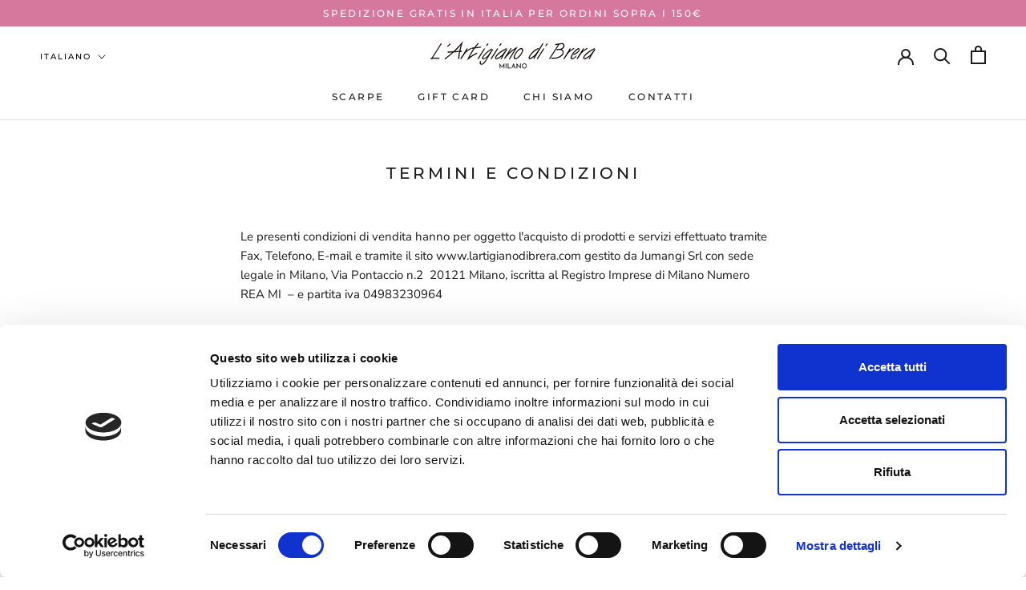

--- FILE ---
content_type: text/html; charset=utf-8
request_url: https://lartigianodibrera.com/pages/termini-e-condizioni
body_size: 47570
content:
<!doctype html>

<html class="no-js" lang="it">
  <head>
    

    <script
  id="Cookiebot"
  src="https://consent.cookiebot.com/uc.js"
  data-cbid="b09d5b9a-057e-41f2-853d-2fd22bedb021"
  type="text/javascript"
  defer
></script>
    
<!-- starapps_core_start -->
<!-- This code is automatically managed by StarApps Studio -->
<!-- Please contact support@starapps.studio for any help -->
<!-- File location: snippets/starapps-core.liquid -->



    
<!-- starapps_core_end -->

    <meta charset="utf-8"> 
    <meta http-equiv="X-UA-Compatible" content="IE=edge,chrome=1">
    <meta name="viewport" content="width=device-width, initial-scale=1.0, height=device-height, minimum-scale=1.0, maximum-scale=1.0">
    <meta name="theme-color" content="">

    <title>
      Termini e Condizioni &ndash; L&#39;Artigiano di Brera
    </title><meta name="description" content="Le presenti condizioni di vendita hanno per oggetto l&#39;acquisto di prodotti e servizi effettuato tramite Fax, Telefono, E-mail e tramite il sito www.lartigianodibrera.com gestito da Jumangi Srl con sede legale in Milano, Via Pontaccio n.2  20121 Milano, iscritta al Registro Imprese di Milano Numero REA MI  – e partita i"><link rel="canonical" href="https://lartigianodibrera.com/pages/termini-e-condizioni"><link rel="shortcut icon" href="//lartigianodibrera.com/cdn/shop/files/Favicon_Artigiano_96x.jpg?v=1681468432" type="image/png"><meta property="og:type" content="website">
  <meta property="og:title" content="Termini e Condizioni"><meta property="og:description" content="Le presenti condizioni di vendita hanno per oggetto l&#39;acquisto di prodotti e servizi effettuato tramite Fax, Telefono, E-mail e tramite il sito www.lartigianodibrera.com gestito da Jumangi Srl con sede legale in Milano, Via Pontaccio n.2  20121 Milano, iscritta al Registro Imprese di Milano Numero REA MI  – e partita i"><meta property="og:url" content="https://lartigianodibrera.com/pages/termini-e-condizioni">
<meta property="og:site_name" content="L&#39;Artigiano di Brera"><meta name="twitter:card" content="summary"><meta name="twitter:title" content="Termini e Condizioni">
  <meta name="twitter:description" content="Le presenti condizioni di vendita hanno per oggetto l&#39;acquisto di prodotti e servizi effettuato tramite Fax, Telefono, E-mail e tramite il sito www.lartigianodibrera.com gestito da Jumangi Srl con sede legale in Milano, Via Pontaccio n.2  20121 Milano, iscritta al Registro Imprese di Milano Numero REA MI  – e partita i">
    <style>
  @font-face {
  font-family: Montserrat;
  font-weight: 500;
  font-style: normal;
  font-display: fallback;
  src: url("//lartigianodibrera.com/cdn/fonts/montserrat/montserrat_n5.07ef3781d9c78c8b93c98419da7ad4fbeebb6635.woff2") format("woff2"),
       url("//lartigianodibrera.com/cdn/fonts/montserrat/montserrat_n5.adf9b4bd8b0e4f55a0b203cdd84512667e0d5e4d.woff") format("woff");
}

  @font-face {
  font-family: "Nunito Sans";
  font-weight: 400;
  font-style: normal;
  font-display: fallback;
  src: url("//lartigianodibrera.com/cdn/fonts/nunito_sans/nunitosans_n4.0276fe080df0ca4e6a22d9cb55aed3ed5ba6b1da.woff2") format("woff2"),
       url("//lartigianodibrera.com/cdn/fonts/nunito_sans/nunitosans_n4.b4964bee2f5e7fd9c3826447e73afe2baad607b7.woff") format("woff");
}


  @font-face {
  font-family: "Nunito Sans";
  font-weight: 700;
  font-style: normal;
  font-display: fallback;
  src: url("//lartigianodibrera.com/cdn/fonts/nunito_sans/nunitosans_n7.25d963ed46da26098ebeab731e90d8802d989fa5.woff2") format("woff2"),
       url("//lartigianodibrera.com/cdn/fonts/nunito_sans/nunitosans_n7.d32e3219b3d2ec82285d3027bd673efc61a996c8.woff") format("woff");
}

  @font-face {
  font-family: "Nunito Sans";
  font-weight: 400;
  font-style: italic;
  font-display: fallback;
  src: url("//lartigianodibrera.com/cdn/fonts/nunito_sans/nunitosans_i4.6e408730afac1484cf297c30b0e67c86d17fc586.woff2") format("woff2"),
       url("//lartigianodibrera.com/cdn/fonts/nunito_sans/nunitosans_i4.c9b6dcbfa43622b39a5990002775a8381942ae38.woff") format("woff");
}

  @font-face {
  font-family: "Nunito Sans";
  font-weight: 700;
  font-style: italic;
  font-display: fallback;
  src: url("//lartigianodibrera.com/cdn/fonts/nunito_sans/nunitosans_i7.8c1124729eec046a321e2424b2acf328c2c12139.woff2") format("woff2"),
       url("//lartigianodibrera.com/cdn/fonts/nunito_sans/nunitosans_i7.af4cda04357273e0996d21184432bcb14651a64d.woff") format("woff");
}


  :root {
    --heading-font-family : Montserrat, sans-serif;
    --heading-font-weight : 500;
    --heading-font-style  : normal;

    --text-font-family : "Nunito Sans", sans-serif;
    --text-font-weight : 400;
    --text-font-style  : normal;

    --base-text-font-size   : 15px;
    --default-text-font-size: 14px;--background          : #ffffff;
    --background-rgb      : 255, 255, 255;
    --light-background    : #ffffff;
    --light-background-rgb: 255, 255, 255;
    --heading-color       : #1c1b1b;
    --text-color          : #1c1b1b;
    --text-color-rgb      : 28, 27, 27;
    --text-color-light    : #6a6a6a;
    --text-color-light-rgb: 106, 106, 106;
    --link-color          : #6a6a6a;
    --link-color-rgb      : 106, 106, 106;
    --border-color        : #dddddd;
    --border-color-rgb    : 221, 221, 221;

    --button-background    : #ffffff;
    --button-background-rgb: 255, 255, 255;
    --button-text-color    : #d6789d;

    --header-background       : #ffffff;
    --header-heading-color    : #1c1b1b;
    --header-light-text-color : #000000;
    --header-border-color     : #dddddd;

    --footer-background    : #d6789d;
    --footer-text-color    : #ffffff;
    --footer-heading-color : #ffffff;
    --footer-border-color  : #dc8cac;

    --navigation-background      : #d6789d;
    --navigation-background-rgb  : 214, 120, 157;
    --navigation-text-color      : #ffffff;
    --navigation-text-color-light: rgba(255, 255, 255, 0.5);
    --navigation-border-color    : rgba(255, 255, 255, 0.25);

    --newsletter-popup-background     : #d6789d;
    --newsletter-popup-text-color     : #ffffff;
    --newsletter-popup-text-color-rgb : 255, 255, 255;

    --secondary-elements-background       : #1c1b1b;
    --secondary-elements-background-rgb   : 28, 27, 27;
    --secondary-elements-text-color       : #ffffff;
    --secondary-elements-text-color-light : rgba(255, 255, 255, 0.5);
    --secondary-elements-border-color     : rgba(255, 255, 255, 0.25);

    --product-sale-price-color    : #f94c43;
    --product-sale-price-color-rgb: 249, 76, 67;
    --product-star-rating: #f6a429;

    /* Shopify related variables */
    --payment-terms-background-color: #ffffff;

    /* Products */

    --horizontal-spacing-four-products-per-row: 60px;
        --horizontal-spacing-two-products-per-row : 60px;

    --vertical-spacing-four-products-per-row: 60px;
        --vertical-spacing-two-products-per-row : 75px;

    /* Animation */
    --drawer-transition-timing: cubic-bezier(0.645, 0.045, 0.355, 1);
    --header-base-height: 80px; /* We set a default for browsers that do not support CSS variables */

    /* Cursors */
    --cursor-zoom-in-svg    : url(//lartigianodibrera.com/cdn/shop/t/2/assets/cursor-zoom-in.svg?v=170532930330058140181680698370);
    --cursor-zoom-in-2x-svg : url(//lartigianodibrera.com/cdn/shop/t/2/assets/cursor-zoom-in-2x.svg?v=56685658183649387561680698370);
  }
</style>

<script>
  // IE11 does not have support for CSS variables, so we have to polyfill them
  if (!(((window || {}).CSS || {}).supports && window.CSS.supports('(--a: 0)'))) {
    const script = document.createElement('script');
    script.type = 'text/javascript';
    script.src = 'https://cdn.jsdelivr.net/npm/css-vars-ponyfill@2';
    script.onload = function() {
      cssVars({});
    };

    document.getElementsByTagName('head')[0].appendChild(script);
  }
</script>

    <script>window.performance && window.performance.mark && window.performance.mark('shopify.content_for_header.start');</script><meta id="shopify-digital-wallet" name="shopify-digital-wallet" content="/74306126119/digital_wallets/dialog">
<meta name="shopify-checkout-api-token" content="fe3f13ce624d287909a3cd74a4615e41">
<meta id="in-context-paypal-metadata" data-shop-id="74306126119" data-venmo-supported="false" data-environment="production" data-locale="it_IT" data-paypal-v4="true" data-currency="EUR">
<link rel="alternate" hreflang="x-default" href="https://lartigianodibrera.com/pages/termini-e-condizioni">
<link rel="alternate" hreflang="it" href="https://lartigianodibrera.com/pages/termini-e-condizioni">
<link rel="alternate" hreflang="en" href="https://lartigianodibrera.com/en/pages/termini-e-condizioni">
<script async="async" src="/checkouts/internal/preloads.js?locale=it-IT"></script>
<link rel="preconnect" href="https://shop.app" crossorigin="anonymous">
<script async="async" src="https://shop.app/checkouts/internal/preloads.js?locale=it-IT&shop_id=74306126119" crossorigin="anonymous"></script>
<script id="apple-pay-shop-capabilities" type="application/json">{"shopId":74306126119,"countryCode":"IT","currencyCode":"EUR","merchantCapabilities":["supports3DS"],"merchantId":"gid:\/\/shopify\/Shop\/74306126119","merchantName":"L'Artigiano di Brera","requiredBillingContactFields":["postalAddress","email"],"requiredShippingContactFields":["postalAddress","email"],"shippingType":"shipping","supportedNetworks":["visa","maestro","masterCard","amex"],"total":{"type":"pending","label":"L'Artigiano di Brera","amount":"1.00"},"shopifyPaymentsEnabled":true,"supportsSubscriptions":true}</script>
<script id="shopify-features" type="application/json">{"accessToken":"fe3f13ce624d287909a3cd74a4615e41","betas":["rich-media-storefront-analytics"],"domain":"lartigianodibrera.com","predictiveSearch":true,"shopId":74306126119,"locale":"it"}</script>
<script>var Shopify = Shopify || {};
Shopify.shop = "lartigiano-di-brera.myshopify.com";
Shopify.locale = "it";
Shopify.currency = {"active":"EUR","rate":"1.0"};
Shopify.country = "IT";
Shopify.theme = {"name":"Prestige","id":146793496871,"schema_name":"Prestige","schema_version":"6.0.0","theme_store_id":855,"role":"main"};
Shopify.theme.handle = "null";
Shopify.theme.style = {"id":null,"handle":null};
Shopify.cdnHost = "lartigianodibrera.com/cdn";
Shopify.routes = Shopify.routes || {};
Shopify.routes.root = "/";</script>
<script type="module">!function(o){(o.Shopify=o.Shopify||{}).modules=!0}(window);</script>
<script>!function(o){function n(){var o=[];function n(){o.push(Array.prototype.slice.apply(arguments))}return n.q=o,n}var t=o.Shopify=o.Shopify||{};t.loadFeatures=n(),t.autoloadFeatures=n()}(window);</script>
<script>
  window.ShopifyPay = window.ShopifyPay || {};
  window.ShopifyPay.apiHost = "shop.app\/pay";
  window.ShopifyPay.redirectState = null;
</script>
<script id="shop-js-analytics" type="application/json">{"pageType":"page"}</script>
<script defer="defer" async type="module" src="//lartigianodibrera.com/cdn/shopifycloud/shop-js/modules/v2/client.init-shop-cart-sync_CMJqCr78.it.esm.js"></script>
<script defer="defer" async type="module" src="//lartigianodibrera.com/cdn/shopifycloud/shop-js/modules/v2/chunk.common_Dcn2QxEd.esm.js"></script>
<script defer="defer" async type="module" src="//lartigianodibrera.com/cdn/shopifycloud/shop-js/modules/v2/chunk.modal_C0MPLyYd.esm.js"></script>
<script type="module">
  await import("//lartigianodibrera.com/cdn/shopifycloud/shop-js/modules/v2/client.init-shop-cart-sync_CMJqCr78.it.esm.js");
await import("//lartigianodibrera.com/cdn/shopifycloud/shop-js/modules/v2/chunk.common_Dcn2QxEd.esm.js");
await import("//lartigianodibrera.com/cdn/shopifycloud/shop-js/modules/v2/chunk.modal_C0MPLyYd.esm.js");

  window.Shopify.SignInWithShop?.initShopCartSync?.({"fedCMEnabled":true,"windoidEnabled":true});

</script>
<script>
  window.Shopify = window.Shopify || {};
  if (!window.Shopify.featureAssets) window.Shopify.featureAssets = {};
  window.Shopify.featureAssets['shop-js'] = {"shop-cart-sync":["modules/v2/client.shop-cart-sync_DSJNZbmo.it.esm.js","modules/v2/chunk.common_Dcn2QxEd.esm.js","modules/v2/chunk.modal_C0MPLyYd.esm.js"],"init-fed-cm":["modules/v2/client.init-fed-cm_B8rXoVJ9.it.esm.js","modules/v2/chunk.common_Dcn2QxEd.esm.js","modules/v2/chunk.modal_C0MPLyYd.esm.js"],"shop-toast-manager":["modules/v2/client.shop-toast-manager_C5ER3ZCd.it.esm.js","modules/v2/chunk.common_Dcn2QxEd.esm.js","modules/v2/chunk.modal_C0MPLyYd.esm.js"],"init-shop-cart-sync":["modules/v2/client.init-shop-cart-sync_CMJqCr78.it.esm.js","modules/v2/chunk.common_Dcn2QxEd.esm.js","modules/v2/chunk.modal_C0MPLyYd.esm.js"],"shop-button":["modules/v2/client.shop-button_lw8c-T_z.it.esm.js","modules/v2/chunk.common_Dcn2QxEd.esm.js","modules/v2/chunk.modal_C0MPLyYd.esm.js"],"init-windoid":["modules/v2/client.init-windoid_ZVn3nWO8.it.esm.js","modules/v2/chunk.common_Dcn2QxEd.esm.js","modules/v2/chunk.modal_C0MPLyYd.esm.js"],"shop-cash-offers":["modules/v2/client.shop-cash-offers_NVXbUQPY.it.esm.js","modules/v2/chunk.common_Dcn2QxEd.esm.js","modules/v2/chunk.modal_C0MPLyYd.esm.js"],"pay-button":["modules/v2/client.pay-button_TutHIYKX.it.esm.js","modules/v2/chunk.common_Dcn2QxEd.esm.js","modules/v2/chunk.modal_C0MPLyYd.esm.js"],"init-customer-accounts":["modules/v2/client.init-customer-accounts_CvovG_84.it.esm.js","modules/v2/client.shop-login-button_BFnx-o-o.it.esm.js","modules/v2/chunk.common_Dcn2QxEd.esm.js","modules/v2/chunk.modal_C0MPLyYd.esm.js"],"avatar":["modules/v2/client.avatar_BTnouDA3.it.esm.js"],"checkout-modal":["modules/v2/client.checkout-modal_BRq4Q6Hj.it.esm.js","modules/v2/chunk.common_Dcn2QxEd.esm.js","modules/v2/chunk.modal_C0MPLyYd.esm.js"],"init-shop-for-new-customer-accounts":["modules/v2/client.init-shop-for-new-customer-accounts_BkE1yo3U.it.esm.js","modules/v2/client.shop-login-button_BFnx-o-o.it.esm.js","modules/v2/chunk.common_Dcn2QxEd.esm.js","modules/v2/chunk.modal_C0MPLyYd.esm.js"],"init-customer-accounts-sign-up":["modules/v2/client.init-customer-accounts-sign-up_BcM4uZcr.it.esm.js","modules/v2/client.shop-login-button_BFnx-o-o.it.esm.js","modules/v2/chunk.common_Dcn2QxEd.esm.js","modules/v2/chunk.modal_C0MPLyYd.esm.js"],"init-shop-email-lookup-coordinator":["modules/v2/client.init-shop-email-lookup-coordinator_B3CRfAFT.it.esm.js","modules/v2/chunk.common_Dcn2QxEd.esm.js","modules/v2/chunk.modal_C0MPLyYd.esm.js"],"shop-follow-button":["modules/v2/client.shop-follow-button_CRnhbJfV.it.esm.js","modules/v2/chunk.common_Dcn2QxEd.esm.js","modules/v2/chunk.modal_C0MPLyYd.esm.js"],"shop-login-button":["modules/v2/client.shop-login-button_BFnx-o-o.it.esm.js","modules/v2/chunk.common_Dcn2QxEd.esm.js","modules/v2/chunk.modal_C0MPLyYd.esm.js"],"shop-login":["modules/v2/client.shop-login_Bouywukp.it.esm.js","modules/v2/chunk.common_Dcn2QxEd.esm.js","modules/v2/chunk.modal_C0MPLyYd.esm.js"],"lead-capture":["modules/v2/client.lead-capture_DujCTHEu.it.esm.js","modules/v2/chunk.common_Dcn2QxEd.esm.js","modules/v2/chunk.modal_C0MPLyYd.esm.js"],"payment-terms":["modules/v2/client.payment-terms_DDGgldMS.it.esm.js","modules/v2/chunk.common_Dcn2QxEd.esm.js","modules/v2/chunk.modal_C0MPLyYd.esm.js"]};
</script>
<script>(function() {
  var isLoaded = false;
  function asyncLoad() {
    if (isLoaded) return;
    isLoaded = true;
    var urls = ["https:\/\/static.klaviyo.com\/onsite\/js\/YhEau2\/klaviyo.js?company_id=YhEau2\u0026shop=lartigiano-di-brera.myshopify.com"];
    for (var i = 0; i < urls.length; i++) {
      var s = document.createElement('script');
      s.type = 'text/javascript';
      s.async = true;
      s.src = urls[i];
      var x = document.getElementsByTagName('script')[0];
      x.parentNode.insertBefore(s, x);
    }
  };
  if(window.attachEvent) {
    window.attachEvent('onload', asyncLoad);
  } else {
    window.addEventListener('load', asyncLoad, false);
  }
})();</script>
<script id="__st">var __st={"a":74306126119,"offset":3600,"reqid":"e7770103-d5df-4dea-9321-c42b8cdb5331-1769565012","pageurl":"lartigianodibrera.com\/pages\/termini-e-condizioni","s":"pages-114437751079","u":"32a387f1b52f","p":"page","rtyp":"page","rid":114437751079};</script>
<script>window.ShopifyPaypalV4VisibilityTracking = true;</script>
<script id="captcha-bootstrap">!function(){'use strict';const t='contact',e='account',n='new_comment',o=[[t,t],['blogs',n],['comments',n],[t,'customer']],c=[[e,'customer_login'],[e,'guest_login'],[e,'recover_customer_password'],[e,'create_customer']],r=t=>t.map((([t,e])=>`form[action*='/${t}']:not([data-nocaptcha='true']) input[name='form_type'][value='${e}']`)).join(','),a=t=>()=>t?[...document.querySelectorAll(t)].map((t=>t.form)):[];function s(){const t=[...o],e=r(t);return a(e)}const i='password',u='form_key',d=['recaptcha-v3-token','g-recaptcha-response','h-captcha-response',i],f=()=>{try{return window.sessionStorage}catch{return}},m='__shopify_v',_=t=>t.elements[u];function p(t,e,n=!1){try{const o=window.sessionStorage,c=JSON.parse(o.getItem(e)),{data:r}=function(t){const{data:e,action:n}=t;return t[m]||n?{data:e,action:n}:{data:t,action:n}}(c);for(const[e,n]of Object.entries(r))t.elements[e]&&(t.elements[e].value=n);n&&o.removeItem(e)}catch(o){console.error('form repopulation failed',{error:o})}}const l='form_type',E='cptcha';function T(t){t.dataset[E]=!0}const w=window,h=w.document,L='Shopify',v='ce_forms',y='captcha';let A=!1;((t,e)=>{const n=(g='f06e6c50-85a8-45c8-87d0-21a2b65856fe',I='https://cdn.shopify.com/shopifycloud/storefront-forms-hcaptcha/ce_storefront_forms_captcha_hcaptcha.v1.5.2.iife.js',D={infoText:'Protetto da hCaptcha',privacyText:'Privacy',termsText:'Termini'},(t,e,n)=>{const o=w[L][v],c=o.bindForm;if(c)return c(t,g,e,D).then(n);var r;o.q.push([[t,g,e,D],n]),r=I,A||(h.body.append(Object.assign(h.createElement('script'),{id:'captcha-provider',async:!0,src:r})),A=!0)});var g,I,D;w[L]=w[L]||{},w[L][v]=w[L][v]||{},w[L][v].q=[],w[L][y]=w[L][y]||{},w[L][y].protect=function(t,e){n(t,void 0,e),T(t)},Object.freeze(w[L][y]),function(t,e,n,w,h,L){const[v,y,A,g]=function(t,e,n){const i=e?o:[],u=t?c:[],d=[...i,...u],f=r(d),m=r(i),_=r(d.filter((([t,e])=>n.includes(e))));return[a(f),a(m),a(_),s()]}(w,h,L),I=t=>{const e=t.target;return e instanceof HTMLFormElement?e:e&&e.form},D=t=>v().includes(t);t.addEventListener('submit',(t=>{const e=I(t);if(!e)return;const n=D(e)&&!e.dataset.hcaptchaBound&&!e.dataset.recaptchaBound,o=_(e),c=g().includes(e)&&(!o||!o.value);(n||c)&&t.preventDefault(),c&&!n&&(function(t){try{if(!f())return;!function(t){const e=f();if(!e)return;const n=_(t);if(!n)return;const o=n.value;o&&e.removeItem(o)}(t);const e=Array.from(Array(32),(()=>Math.random().toString(36)[2])).join('');!function(t,e){_(t)||t.append(Object.assign(document.createElement('input'),{type:'hidden',name:u})),t.elements[u].value=e}(t,e),function(t,e){const n=f();if(!n)return;const o=[...t.querySelectorAll(`input[type='${i}']`)].map((({name:t})=>t)),c=[...d,...o],r={};for(const[a,s]of new FormData(t).entries())c.includes(a)||(r[a]=s);n.setItem(e,JSON.stringify({[m]:1,action:t.action,data:r}))}(t,e)}catch(e){console.error('failed to persist form',e)}}(e),e.submit())}));const S=(t,e)=>{t&&!t.dataset[E]&&(n(t,e.some((e=>e===t))),T(t))};for(const o of['focusin','change'])t.addEventListener(o,(t=>{const e=I(t);D(e)&&S(e,y())}));const B=e.get('form_key'),M=e.get(l),P=B&&M;t.addEventListener('DOMContentLoaded',(()=>{const t=y();if(P)for(const e of t)e.elements[l].value===M&&p(e,B);[...new Set([...A(),...v().filter((t=>'true'===t.dataset.shopifyCaptcha))])].forEach((e=>S(e,t)))}))}(h,new URLSearchParams(w.location.search),n,t,e,['guest_login'])})(!0,!0)}();</script>
<script integrity="sha256-4kQ18oKyAcykRKYeNunJcIwy7WH5gtpwJnB7kiuLZ1E=" data-source-attribution="shopify.loadfeatures" defer="defer" src="//lartigianodibrera.com/cdn/shopifycloud/storefront/assets/storefront/load_feature-a0a9edcb.js" crossorigin="anonymous"></script>
<script crossorigin="anonymous" defer="defer" src="//lartigianodibrera.com/cdn/shopifycloud/storefront/assets/shopify_pay/storefront-65b4c6d7.js?v=20250812"></script>
<script data-source-attribution="shopify.dynamic_checkout.dynamic.init">var Shopify=Shopify||{};Shopify.PaymentButton=Shopify.PaymentButton||{isStorefrontPortableWallets:!0,init:function(){window.Shopify.PaymentButton.init=function(){};var t=document.createElement("script");t.src="https://lartigianodibrera.com/cdn/shopifycloud/portable-wallets/latest/portable-wallets.it.js",t.type="module",document.head.appendChild(t)}};
</script>
<script data-source-attribution="shopify.dynamic_checkout.buyer_consent">
  function portableWalletsHideBuyerConsent(e){var t=document.getElementById("shopify-buyer-consent"),n=document.getElementById("shopify-subscription-policy-button");t&&n&&(t.classList.add("hidden"),t.setAttribute("aria-hidden","true"),n.removeEventListener("click",e))}function portableWalletsShowBuyerConsent(e){var t=document.getElementById("shopify-buyer-consent"),n=document.getElementById("shopify-subscription-policy-button");t&&n&&(t.classList.remove("hidden"),t.removeAttribute("aria-hidden"),n.addEventListener("click",e))}window.Shopify?.PaymentButton&&(window.Shopify.PaymentButton.hideBuyerConsent=portableWalletsHideBuyerConsent,window.Shopify.PaymentButton.showBuyerConsent=portableWalletsShowBuyerConsent);
</script>
<script data-source-attribution="shopify.dynamic_checkout.cart.bootstrap">document.addEventListener("DOMContentLoaded",(function(){function t(){return document.querySelector("shopify-accelerated-checkout-cart, shopify-accelerated-checkout")}if(t())Shopify.PaymentButton.init();else{new MutationObserver((function(e,n){t()&&(Shopify.PaymentButton.init(),n.disconnect())})).observe(document.body,{childList:!0,subtree:!0})}}));
</script>
<link id="shopify-accelerated-checkout-styles" rel="stylesheet" media="screen" href="https://lartigianodibrera.com/cdn/shopifycloud/portable-wallets/latest/accelerated-checkout-backwards-compat.css" crossorigin="anonymous">
<style id="shopify-accelerated-checkout-cart">
        #shopify-buyer-consent {
  margin-top: 1em;
  display: inline-block;
  width: 100%;
}

#shopify-buyer-consent.hidden {
  display: none;
}

#shopify-subscription-policy-button {
  background: none;
  border: none;
  padding: 0;
  text-decoration: underline;
  font-size: inherit;
  cursor: pointer;
}

#shopify-subscription-policy-button::before {
  box-shadow: none;
}

      </style>

<script>window.performance && window.performance.mark && window.performance.mark('shopify.content_for_header.end');</script>


<script>
function feedback() {
  const p = window.Shopify.customerPrivacy;
  console.log(`Tracking ${p.userCanBeTracked() ? "en" : "dis"}abled`);
}
window.Shopify.loadFeatures(
  [
    {
      name: "consent-tracking-api",
      version: "0.1",
    },
  ],
  function (error) {
    if (error) throw error;
    if ("Cookiebot" in window)
      window.Shopify.customerPrivacy.setTrackingConsent({
        "analytics": false,
        "marketing": false,
        "preferences": false,
        "sale_of_data": false,
      }, () => console.log("Awaiting consent")
    );
  }
);

window.addEventListener("CookiebotOnConsentReady", function () {
  const C = Cookiebot.consent,
      existConsentShopify = setInterval(function () {
        if (window.Shopify.customerPrivacy) {
          clearInterval(existConsentShopify);
          window.Shopify.customerPrivacy.setTrackingConsent({
            "analytics": C["statistics"],
            "marketing": C["marketing"],
            "preferences": C["preferences"],
            "sale_of_data": C["marketing"],
          }, () => console.log("Consent captured"))
        }
      }, 100);
});
</script>
    <link rel="stylesheet" href="//lartigianodibrera.com/cdn/shop/t/2/assets/theme.css?v=159627757510097799751716192244">

    <script>// This allows to expose several variables to the global scope, to be used in scripts
      window.theme = {
        pageType: "page",
        moneyFormat: "€{{amount_with_comma_separator}}",
        moneyWithCurrencyFormat: "€{{amount_with_comma_separator}} EUR",
        currencyCodeEnabled: false,
        productImageSize: "natural",
        searchMode: "product",
        showPageTransition: false,
        showElementStaggering: true,
        showImageZooming: true
      };

      window.routes = {
        rootUrl: "\/",
        rootUrlWithoutSlash: '',
        cartUrl: "\/cart",
        cartAddUrl: "\/cart\/add",
        cartChangeUrl: "\/cart\/change",
        searchUrl: "\/search",
        productRecommendationsUrl: "\/recommendations\/products"
      };

      window.languages = {
        cartAddNote: "Aggiungi una nota all\u0026#39;ordine",
        cartEditNote: "Modifica nota dell\u0026#39;ordine",
        productImageLoadingError: "Questa immagine non è stata caricata. Prova a ricaricare la pagina.",
        productFormAddToCart: "Aggiungi al carrello",
        productFormUnavailable: "Non disponibile",
        productFormSoldOut: "Esaurito",
        shippingEstimatorOneResult: "1 opzione disponibile:",
        shippingEstimatorMoreResults: "{{count}} opzioni disponibili:",
        shippingEstimatorNoResults: "Non sono state trovate spedizioni"
      };

      window.lazySizesConfig = {
        loadHidden: false,
        hFac: 0.5,
        expFactor: 2,
        ricTimeout: 150,
        lazyClass: 'Image--lazyLoad',
        loadingClass: 'Image--lazyLoading',
        loadedClass: 'Image--lazyLoaded'
      };

      document.documentElement.className = document.documentElement.className.replace('no-js', 'js');
      document.documentElement.style.setProperty('--window-height', window.innerHeight + 'px');

      // We do a quick detection of some features (we could use Modernizr but for so little...)
      (function() {
        document.documentElement.className += ((window.CSS && window.CSS.supports('(position: sticky) or (position: -webkit-sticky)')) ? ' supports-sticky' : ' no-supports-sticky');
        document.documentElement.className += (window.matchMedia('(-moz-touch-enabled: 1), (hover: none)')).matches ? ' no-supports-hover' : ' supports-hover';
      }());

      
    </script>

    <script src="//lartigianodibrera.com/cdn/shop/t/2/assets/lazysizes.min.js?v=174358363404432586981680698361" async></script><script src="//lartigianodibrera.com/cdn/shop/t/2/assets/libs.min.js?v=26178543184394469741680698361" defer></script>
    <script src="//lartigianodibrera.com/cdn/shop/t/2/assets/theme.js?v=41080281253460475831713450182" defer></script>
    <script src="//lartigianodibrera.com/cdn/shop/t/2/assets/custom.js?v=183944157590872491501680698361" defer></script>

    <script>
      (function () {
        window.onpageshow = function() {
          if (window.theme.showPageTransition) {
            var pageTransition = document.querySelector('.PageTransition');

            if (pageTransition) {
              pageTransition.style.visibility = 'visible';
              pageTransition.style.opacity = '0';
            }
          }

          // When the page is loaded from the cache, we have to reload the cart content
          document.documentElement.dispatchEvent(new CustomEvent('cart:refresh', {
            bubbles: true
          }));
        };
      })();
    </script>

    


  <script type="application/ld+json">
  {
    "@context": "http://schema.org",
    "@type": "BreadcrumbList",
  "itemListElement": [{
      "@type": "ListItem",
      "position": 1,
      "name": "Home",
      "item": "https://lartigianodibrera.com"
    },{
          "@type": "ListItem",
          "position": 2,
          "name": "Termini e Condizioni",
          "item": "https://lartigianodibrera.com/pages/termini-e-condizioni"
        }]
  }
  </script>

  <!-- BEGIN app block: shopify://apps/swatch-king/blocks/variant-swatch-king/0850b1e4-ba30-4a0d-a8f4-f9a939276d7d -->


















































  <script>
    window.vsk_data = function(){
      return {
        "block_collection_settings": {"alignment":"center","enable":true,"swatch_location":"After price","switch_on_hover":false,"preselect_variant":false,"current_template":"page"},
        "currency": "EUR",
        "currency_symbol": "€",
        "primary_locale": "it",
        "localized_string": {"Blu":{"en":"Blue"},"Oro":{"en":"Gold"},"Avio":{"en":"Light blue"},"Nere":{"en":"Black"},"Nero":{"en":"Black"},"Noce":{"en":"Light Brown"},"Nude":{"en":"Nude"},"Ocra":{"en":"Ochre"},"Rosa":{"en":"Pink"},"Beige":{"en":"Beige"},"Carne":{"en":"Skin"},"Color":{"en":"Color"},"Crema":{"en":"Cream"},"Cuoio":{"en":"Leather"},"Fuxia":{"en":"Fuxia"},"Lilla":{"en":"Lile"},"Mango":{"en":"Mango"},"Panna":{"en":"Cream"},"Rosso":{"en":"Red"},"Verde":{"en":"Green"},"Viola":{"en":"Purple"},"Bianco":{"en":"White"},"Bronzo":{"en":"Bronze"},"Cipria":{"en":"Light pink"},"Colore":{"en":"Color"},"Giallo":{"en":"Yellow"},"Grigio":{"en":"Grey"},"Acciaio":{"en":"Steel"},"Arancio":{"en":"Orange"},"Argento":{"en":"Silver"},"Azzurro":{"en":"Light blue"},"Bluette":{"en":"Bluette"},"Celeste":{"en":"Sky blue"},"Corallo":{"en":"Coral"},"Glicine":{"en":"Wisteria"},"Grafite":{"en":"Graphite"},"Marrone":{"en":"Brown"},"Platino":{"en":"Platinum"},"Porpora":{"en":"Purpura"},"Tabacco":{"en":"Tobacco"},"Tortora":{"en":"Gray"},"Zebrate":{"en":"Zebrate"},"Zebrato":{"en":"Zebrato"},"Blu Navy":{"en":"Blue Navy"},"Blu navy":{"en":"Blue navy"},"Bordeaux":{"en":"Bordeaux"},"Leopardo":{"en":"Leopard"},"Petrolio":{"en":"Petroleum"},"Turchese":{"en":"light blue"},"Antracite":{"en":"Dark Grey"},"Arancione":{"en":"Orange"},"Blu royal":{"en":"Royal blue"},"Blu scuro":{"en":"Dark blue"},"Caramello":{"en":"Caramel"},"Leopardato":{"en":"Leopard print"},"Leopartate":{"en":"Leopard"},"Pistacchio":{"en":"Pistachio"},"Verde Scuro":{"en":"Dark green"},"Verde scuro":{"en":"Dark green"},"Acqua Marina":{"en":"Aqua Marina"},"Acqua marina":{"en":"Aqua marina"},"Grigio scuro":{"en":"Dark Grey"},"Pied di poul":{"en":"Pied di poul"},"Marrone Scuro":{"en":"Dark brown"},"Marrone scuro":{"en":"Dark brown"},"Testa di moro":{"en":"Dark Brown"},"Verde Militare":{"en":"Military Green"},"Verde Smeraldo":{"en":"Emerald Green"},"Verde militare":{"en":"Military Green"},"Verde smeraldo":{"en":"Emerald Green"}},
        "app_setting_styles": {"products_swatch_presentation":{"slide_left_button_svg":"","slide_right_button_svg":""},"collections_swatch_presentation":{"minified":false,"minified_products":false,"minified_template":"+{count}","slide_left_button_svg":"","minified_display_count":[3,6],"slide_right_button_svg":""}},
        "app_setting": {"display_logs":false,"default_preset":573510,"pre_hide_strategy":"hide-all-theme-selectors","swatch_url_source":"cdn","product_data_source":"storefront"},
        "app_setting_config": {"app_execution_strategy":"all","collections_options_disabled":null,"default_swatch_image":"","do_not_select_an_option":{"text":"Select a {{ option_name }}","status":true,"control_add_to_cart":true,"allow_virtual_trigger":true,"make_a_selection_text":"Select a {{ option_name }}","auto_select_options_list":[]},"history_free_group_navigation":false,"notranslate":false,"products_options_disabled":null,"size_chart":{"type":"theme","labels":"size,sizes,taille,größe,tamanho,tamaño,koko,サイズ","position":"right","size_chart_app":"","size_chart_app_css":"","size_chart_app_selector":""},"session_storage_timeout_seconds":60,"enable_swatch":{"cart":{"enable_on_cart_product_grid":true,"enable_on_cart_featured_product":true},"home":{"enable_on_home_product_grid":true,"enable_on_home_featured_product":true},"pages":{"enable_on_custom_product_grid":true,"enable_on_custom_featured_product":true},"article":{"enable_on_article_product_grid":true,"enable_on_article_featured_product":true},"products":{"enable_on_main_product":true,"enable_on_product_grid":true},"collections":{"enable_on_collection_quick_view":true,"enable_on_collection_product_grid":true},"list_collections":{"enable_on_list_collection_quick_view":true,"enable_on_list_collection_product_grid":true}},"product_template":{"group_swatches":true,"variant_swatches":true},"product_batch_size":250,"use_optimized_urls":true,"enable_error_tracking":false,"enable_event_tracking":false,"preset_badge":{"order":[{"name":"sold_out","order":0},{"name":"sale","order":1},{"name":"new","order":2}],"new_badge_text":"NEW","new_badge_color":"#FFFFFF","sale_badge_text":"SALE","sale_badge_color":"#FFFFFF","new_badge_bg_color":"#121212D1","sale_badge_bg_color":"#D91C01D1","sold_out_badge_text":"SOLD OUT","sold_out_badge_color":"#FFFFFF","new_show_when_all_same":false,"sale_show_when_all_same":false,"sold_out_badge_bg_color":"#BBBBBBD1","new_product_max_duration":90,"sold_out_show_when_all_same":true,"min_price_diff_for_sale_badge":5}},
        "theme_settings_map": {"160764363047":53369,"160764395815":53369,"146722455847":79049,"146793496871":53369,"167969423655":53369},
        "theme_settings": {"53369":{"id":53369,"configurations":{"products":{"theme_type":"dawn","swatch_root":{"position":"before","selector":".ProductForm__Variants, .product-form__variants, [data-block-type=\"variant-picker\"]","groups_selector":"","section_selector":"[data-section-type=\"featured-product\"], [data-section-type=\"product\"], .shopify-section--main-product, .shopify-section--featured-product, quick-buy-modal[open] .quick-buy-modal__content","secondary_position":"","secondary_selector":"","use_section_as_root":true},"option_selectors":"variant-picker input[type=\"radio\"], [data-option-selector] button[data-option-value], button.Popover__Value[data-value], .ProductForm__Variants input[type=\"radio\"]","selectors_to_hide":[".ProductForm__Option, [data-block-type=\"variant-picker\"]"],"json_data_selector":"","add_to_cart_selector":".ProductForm__AddToCart, button.button--outline","custom_button_params":{"data":[{"value_attribute":"value","option_attribute":"class"},{"value_attribute":"data-value","option_attribute":"data-option-position"}],"selected_selector":"[aria-selected=\"true\"], .is-selected"},"option_index_attributes":["data-index","data-option-position","data-object","data-product-option","data-option-index","name"],"add_to_cart_text_selector":".ProductForm__AddToCart\u003espan, button.button--outline","selectors_to_hide_override":"","add_to_cart_enabled_classes":"","add_to_cart_disabled_classes":""},"collections":{"grid_updates":[{"name":"On Sale","template":"\u003cdiv class=\"ProductItem__LabelList\"\u003e\u003cspan class=\"ProductItem__Label ProductItem__Label--onSale Heading Text--subdued\" {{display_on_available}} {{display_on_sale}}\u003eOn sale\u003c\/span\u003e\u003c\/div\u003e","display_position":"after","display_selector":".ProductItem__ImageWrapper ","element_selector":".ProductItem__Label--onSale"},{"name":"On Sale (new)","template":"\u003cbadge-list class=\"badge-list badge-list--vertical\"\u003e\u003con-sale-badge discount-mode=\"saving\" class=\"badge badge--on-sale\" {{display_on_sale}}{{display_on_available}}\u003eSave {{price_difference_with_format}}\u003c\/on-sale-badge\u003e\u003c\/badge-list\u003e","display_position":"top","display_selector":".product-card__figure","element_selector":"on-sale-badge"},{"name":"Sold out","template":"\u003cdiv class=\"ProductItem__LabelList\"\u003e\u003cspan class=\"ProductItem__Label ProductItem__Label--soldOut Heading Text--subdued\" {{display_on_sold_out}}\u003eSold out\u003c\/span\u003e\u003c\/div\u003e","display_position":"after","display_selector":".ProductItem__ImageWrapper ","element_selector":".ProductItem__Label--soldOut"},{"name":"Sold out (new)","template":"\u003cbadge-list class=\"badge-list badge-list--vertical\"\u003e\u003csold-out-badge class=\"badge badge--sold-out\"{{display_on_sold_out}}\u003eSold out\u003c\/sold-out-badge\u003e\u003c\/badge-list\u003e","display_position":"top","display_selector":".product-card__figure","element_selector":"sold-out-badge"},{"name":"price","template":"\u003cspan class=\"ProductItem__Price Price Text--subdued\" data-money-convertible=\"\" {hide_on_sale}\u003e{price_with_format}\u003c\/span\u003e\n\u003cspan class=\"ProductItem__Price Price Price--highlight Text--subdued\" data-money-convertible=\"\" {display_on_sale}\u003e{price_with_format}\u003c\/span\u003e\n\u003cspan class=\"ProductItem__Price Price Price--compareAt Text--subdued\" data-money-convertible=\"\" {display_on_sale}\u003e{{compare_at_price_with_format}}\u003c\/span\u003e","display_position":"replace","display_selector":".ProductItem__PriceList","element_selector":""},{"name":"price (new)","template":"\u003csale-price class=\"h6 text-on-sale\" {{display_on_sale}}\u003e\n\u003cspan class=\"sr-only\"\u003eSale price\u003c\/span\u003e{{price_with_format}}\u003c\/sale-price\u003e\n\u003ccompare-at-price class=\"h6 text-subdued line-through\" {{display_on_sale}}\u003e\n\u003cspan class=\"sr-only\"\u003eRegular price\u003c\/span\u003e{{compare_at_price_with_format}}\u003c\/compare-at-price\u003e\n\n\n\u003csale-price class=\"h6 text-subdued\"{hide_on_sale}\u003e\n        \u003cspan class=\"sr-only\"\u003eSale price\u003c\/span\u003e{{price_with_format}}\u003c\/sale-price\u003e","display_position":"replace","display_selector":".price-list","element_selector":""}],"data_selectors":{"url":"product-card a, .ProductItem a","title":".ProductItem__Title, a.product-title","attributes":[],"form_input":"input[name=\"id\"]","featured_image":".ProductItem__Wrapper img:not(.ProductItem__Image--alternate), .product-card__image--primary","secondary_image":".ProductItem__Wrapper img.ProductItem__Image--alternate, .product-card__image--secondary"},"swatch_position":"after","attribute_updates":[{"selector":null,"template":null,"attribute":null}],"selectors_to_hide":[".ProductItem__ColorSwatchList, .h-stack[data-option-position]"],"json_data_selector":"[sa-swatch-json]","swatch_root_selector":".ProductItem, product-card.product-card","swatch_display_options":[{"label":"After image","position":"after","selector":".ProductItem__ImageWrapper, .product-card__figure"},{"label":"After price","position":"after","selector":".ProductItem__PriceList, .product-card__info"},{"label":"After title","position":"after","selector":".ProductItem__Title, a.product-title"}],"swatch_display_selector":""}},"settings":{"products":{"handleize":false,"init_deferred":false,"label_split_symbol":":","size_chart_selector":"","persist_group_variant":true,"hide_single_value_option":"none"},"collections":{"layer_index":1,"display_label":false,"continuous_lookup":3000,"json_data_from_api":true,"label_split_symbol":"-","price_trailing_zeroes":false,"hide_single_value_option":"none"}},"custom_scripts":[],"custom_css":".ShopTheLook .flickity-viewport, .ShopTheLook__ProductList .flickity-viewport, .ProductListWrapper .flickity-viewport {\r\n  height: 100% !important;\r\n}\r\n\r\n.ShopTheLook .flickity-viewport .flickity-slider, .ShopTheLook__ProductList .flickity-viewport .flickity-slider, .ProductListWrapper .flickity-viewport .flickity-slider {\r\n  position: relative !important;\r\n  white-space: nowrap !important;\r\n}\r\n\r\n.ShopTheLook .flickity-viewport .flickity-slider .Carousel__Cell, .ShopTheLook__ProductList .flickity-viewport .flickity-slider .Carousel__Cell, .ProductListWrapper .flickity-viewport .flickity-slider .Carousel__Cell {\r\n  position: relative !important;\r\n  left: unset !important;\r\n  display: inline-block !important;\r\n}\r\n\r\n.ShopTheLook__ProductList\u003e.flickity-viewport .flickity-slider .Carousel__Cell:not(.is-selected) {\r\n    display: none !important;\r\n}\r\n\r\n@media screen and (max-width: 1024px) {\r\n    .ShopTheLook__ProductList\u003e.flickity-viewport .flickity-slider {\r\n       transform: none !important;\r\n    }\r\n}\r\n\r\n.swatches-type-collections {width:auto!important;}","theme_store_ids":[855],"schema_theme_names":["Prestige"],"pre_hide_css_code":null},"53369":{"id":53369,"configurations":{"products":{"theme_type":"dawn","swatch_root":{"position":"before","selector":".ProductForm__Variants, .product-form__variants, [data-block-type=\"variant-picker\"]","groups_selector":"","section_selector":"[data-section-type=\"featured-product\"], [data-section-type=\"product\"], .shopify-section--main-product, .shopify-section--featured-product, quick-buy-modal[open] .quick-buy-modal__content","secondary_position":"","secondary_selector":"","use_section_as_root":true},"option_selectors":"variant-picker input[type=\"radio\"], [data-option-selector] button[data-option-value], button.Popover__Value[data-value], .ProductForm__Variants input[type=\"radio\"]","selectors_to_hide":[".ProductForm__Option, [data-block-type=\"variant-picker\"]"],"json_data_selector":"","add_to_cart_selector":".ProductForm__AddToCart, button.button--outline","custom_button_params":{"data":[{"value_attribute":"value","option_attribute":"class"},{"value_attribute":"data-value","option_attribute":"data-option-position"}],"selected_selector":"[aria-selected=\"true\"], .is-selected"},"option_index_attributes":["data-index","data-option-position","data-object","data-product-option","data-option-index","name"],"add_to_cart_text_selector":".ProductForm__AddToCart\u003espan, button.button--outline","selectors_to_hide_override":"","add_to_cart_enabled_classes":"","add_to_cart_disabled_classes":""},"collections":{"grid_updates":[{"name":"On Sale","template":"\u003cdiv class=\"ProductItem__LabelList\"\u003e\u003cspan class=\"ProductItem__Label ProductItem__Label--onSale Heading Text--subdued\" {{display_on_available}} {{display_on_sale}}\u003eOn sale\u003c\/span\u003e\u003c\/div\u003e","display_position":"after","display_selector":".ProductItem__ImageWrapper ","element_selector":".ProductItem__Label--onSale"},{"name":"On Sale (new)","template":"\u003cbadge-list class=\"badge-list badge-list--vertical\"\u003e\u003con-sale-badge discount-mode=\"saving\" class=\"badge badge--on-sale\" {{display_on_sale}}{{display_on_available}}\u003eSave {{price_difference_with_format}}\u003c\/on-sale-badge\u003e\u003c\/badge-list\u003e","display_position":"top","display_selector":".product-card__figure","element_selector":"on-sale-badge"},{"name":"Sold out","template":"\u003cdiv class=\"ProductItem__LabelList\"\u003e\u003cspan class=\"ProductItem__Label ProductItem__Label--soldOut Heading Text--subdued\" {{display_on_sold_out}}\u003eSold out\u003c\/span\u003e\u003c\/div\u003e","display_position":"after","display_selector":".ProductItem__ImageWrapper ","element_selector":".ProductItem__Label--soldOut"},{"name":"Sold out (new)","template":"\u003cbadge-list class=\"badge-list badge-list--vertical\"\u003e\u003csold-out-badge class=\"badge badge--sold-out\"{{display_on_sold_out}}\u003eSold out\u003c\/sold-out-badge\u003e\u003c\/badge-list\u003e","display_position":"top","display_selector":".product-card__figure","element_selector":"sold-out-badge"},{"name":"price","template":"\u003cspan class=\"ProductItem__Price Price Text--subdued\" data-money-convertible=\"\" {hide_on_sale}\u003e{price_with_format}\u003c\/span\u003e\n\u003cspan class=\"ProductItem__Price Price Price--highlight Text--subdued\" data-money-convertible=\"\" {display_on_sale}\u003e{price_with_format}\u003c\/span\u003e\n\u003cspan class=\"ProductItem__Price Price Price--compareAt Text--subdued\" data-money-convertible=\"\" {display_on_sale}\u003e{{compare_at_price_with_format}}\u003c\/span\u003e","display_position":"replace","display_selector":".ProductItem__PriceList","element_selector":""},{"name":"price (new)","template":"\u003csale-price class=\"h6 text-on-sale\" {{display_on_sale}}\u003e\n\u003cspan class=\"sr-only\"\u003eSale price\u003c\/span\u003e{{price_with_format}}\u003c\/sale-price\u003e\n\u003ccompare-at-price class=\"h6 text-subdued line-through\" {{display_on_sale}}\u003e\n\u003cspan class=\"sr-only\"\u003eRegular price\u003c\/span\u003e{{compare_at_price_with_format}}\u003c\/compare-at-price\u003e\n\n\n\u003csale-price class=\"h6 text-subdued\"{hide_on_sale}\u003e\n        \u003cspan class=\"sr-only\"\u003eSale price\u003c\/span\u003e{{price_with_format}}\u003c\/sale-price\u003e","display_position":"replace","display_selector":".price-list","element_selector":""}],"data_selectors":{"url":"product-card a, .ProductItem a","title":".ProductItem__Title, a.product-title","attributes":[],"form_input":"input[name=\"id\"]","featured_image":".ProductItem__Wrapper img:not(.ProductItem__Image--alternate), .product-card__image--primary","secondary_image":".ProductItem__Wrapper img.ProductItem__Image--alternate, .product-card__image--secondary"},"swatch_position":"after","attribute_updates":[{"selector":null,"template":null,"attribute":null}],"selectors_to_hide":[".ProductItem__ColorSwatchList, .h-stack[data-option-position]"],"json_data_selector":"[sa-swatch-json]","swatch_root_selector":".ProductItem, product-card.product-card","swatch_display_options":[{"label":"After image","position":"after","selector":".ProductItem__ImageWrapper, .product-card__figure"},{"label":"After price","position":"after","selector":".ProductItem__PriceList, .product-card__info"},{"label":"After title","position":"after","selector":".ProductItem__Title, a.product-title"}],"swatch_display_selector":""}},"settings":{"products":{"handleize":false,"init_deferred":false,"label_split_symbol":":","size_chart_selector":"","persist_group_variant":true,"hide_single_value_option":"none"},"collections":{"layer_index":1,"display_label":false,"continuous_lookup":3000,"json_data_from_api":true,"label_split_symbol":"-","price_trailing_zeroes":false,"hide_single_value_option":"none"}},"custom_scripts":[],"custom_css":".ShopTheLook .flickity-viewport, .ShopTheLook__ProductList .flickity-viewport, .ProductListWrapper .flickity-viewport {\r\n  height: 100% !important;\r\n}\r\n\r\n.ShopTheLook .flickity-viewport .flickity-slider, .ShopTheLook__ProductList .flickity-viewport .flickity-slider, .ProductListWrapper .flickity-viewport .flickity-slider {\r\n  position: relative !important;\r\n  white-space: nowrap !important;\r\n}\r\n\r\n.ShopTheLook .flickity-viewport .flickity-slider .Carousel__Cell, .ShopTheLook__ProductList .flickity-viewport .flickity-slider .Carousel__Cell, .ProductListWrapper .flickity-viewport .flickity-slider .Carousel__Cell {\r\n  position: relative !important;\r\n  left: unset !important;\r\n  display: inline-block !important;\r\n}\r\n\r\n.ShopTheLook__ProductList\u003e.flickity-viewport .flickity-slider .Carousel__Cell:not(.is-selected) {\r\n    display: none !important;\r\n}\r\n\r\n@media screen and (max-width: 1024px) {\r\n    .ShopTheLook__ProductList\u003e.flickity-viewport .flickity-slider {\r\n       transform: none !important;\r\n    }\r\n}\r\n\r\n.swatches-type-collections {width:auto!important;}","theme_store_ids":[855],"schema_theme_names":["Prestige"],"pre_hide_css_code":null},"79049":{"id":79049,"configurations":{"products":{"theme_type":"dawn","swatch_root":{"position":"before","selector":"variant-selects, variant-radios, [class*=\"product-form__noscript-wrapper\"]","groups_selector":"","section_selector":".product.grid,.featured-product","secondary_position":"","secondary_selector":"","use_section_as_root":true},"option_selectors":"variant-selects select, variant-radios input","selectors_to_hide":["variant-radios","variant-selects"],"json_data_selector":"","add_to_cart_selector":"[name=\"add\"]","custom_button_params":{"data":[{"value_attribute":"data-value","option_attribute":"data-name"}],"selected_selector":".active"},"option_index_attributes":["data-index","data-option-position","data-object","data-product-option","data-option-index","name"],"add_to_cart_text_selector":"[name=\"add\"]\u003espan","selectors_to_hide_override":"","add_to_cart_enabled_classes":"","add_to_cart_disabled_classes":""},"collections":{"grid_updates":[{"name":"Sold out","template":"\u003cdiv class=\"card__badge\" {{ display_on_sold_out }}\u003e\u003cspan class=\"badge badge--bottom-left color-inverse\"\u003eSold out\u003c\/span\u003e\u003c\/div\u003e","display_position":"bottom","display_selector":".card__inner","element_selector":".card__badge .color-inverse"},{"name":"On Sale","template":"\u003cdiv class=\"card__badge bottom left\" {{ display_on_available }} {{ display_on_sale }}\u003e\n  \u003cspan class=\"badge badge--bottom-left color-accent-2\"\u003eSale\u003c\/span\u003e\n\u003c\/div\u003e","display_position":"replace","display_selector":".card__badge.bottom.left","element_selector":""},{"name":"price","template":"\u003cdiv class=\"price price--on-sale\"\u003e\n\u003cspan class=\"price-item price-item--regular\" {display_on_sale}\u003e{compare_at_price_with_format}\u003c\/span\u003e\n\u003cspan {display_on_sale}\u003e\u0026nbsp\u003c\/span\u003e\n\u003cspan class=\"price-item price-item--sale\" \u003e{price_with_format}\u003c\/span\u003e\n\u003c\/div\u003e","display_position":"replace","display_selector":".price","element_selector":""},{"name":"Vendor","template":"{{vendor}}","display_position":"replace","display_selector":".caption-with-letter-spacing","element_selector":""}],"data_selectors":{"url":"a","title":".card__heading.h5 a","attributes":[],"form_input":"[name=\"id\"]","featured_image":".card__media img:nth-child(1)","secondary_image":".card__media img:nth-child(2)"},"attribute_updates":[{"selector":null,"template":null,"attribute":null}],"selectors_to_hide":[],"json_data_selector":"[sa-swatch-json]","swatch_root_selector":".collection .grid__item .card-wrapper, .product-recommendations .grid__item .card-wrapper, .collage__item--product","swatch_display_options":[{"label":"After image","position":"after","selector":".card-wrapper .card__inner"},{"label":"After price","position":"after","selector":".price"},{"label":"After title","position":"after","selector":".card-information__text"}]}},"settings":{"products":{"handleize":false,"init_deferred":false,"label_split_symbol":":","size_chart_selector":"","persist_group_variant":true,"hide_single_value_option":"none"},"collections":{"layer_index":2,"display_label":false,"continuous_lookup":3000,"json_data_from_api":true,"label_split_symbol":"-","price_trailing_zeroes":true,"hide_single_value_option":"none"}},"custom_scripts":[],"custom_css":"[swatch-generated] .card__information {overflow: auto;}","theme_store_ids":[887],"schema_theme_names":["Dawn"],"pre_hide_css_code":null},"53369":{"id":53369,"configurations":{"products":{"theme_type":"dawn","swatch_root":{"position":"before","selector":".ProductForm__Variants, .product-form__variants, [data-block-type=\"variant-picker\"]","groups_selector":"","section_selector":"[data-section-type=\"featured-product\"], [data-section-type=\"product\"], .shopify-section--main-product, .shopify-section--featured-product, quick-buy-modal[open] .quick-buy-modal__content","secondary_position":"","secondary_selector":"","use_section_as_root":true},"option_selectors":"variant-picker input[type=\"radio\"], [data-option-selector] button[data-option-value], button.Popover__Value[data-value], .ProductForm__Variants input[type=\"radio\"]","selectors_to_hide":[".ProductForm__Option, [data-block-type=\"variant-picker\"]"],"json_data_selector":"","add_to_cart_selector":".ProductForm__AddToCart, button.button--outline","custom_button_params":{"data":[{"value_attribute":"value","option_attribute":"class"},{"value_attribute":"data-value","option_attribute":"data-option-position"}],"selected_selector":"[aria-selected=\"true\"], .is-selected"},"option_index_attributes":["data-index","data-option-position","data-object","data-product-option","data-option-index","name"],"add_to_cart_text_selector":".ProductForm__AddToCart\u003espan, button.button--outline","selectors_to_hide_override":"","add_to_cart_enabled_classes":"","add_to_cart_disabled_classes":""},"collections":{"grid_updates":[{"name":"On Sale","template":"\u003cdiv class=\"ProductItem__LabelList\"\u003e\u003cspan class=\"ProductItem__Label ProductItem__Label--onSale Heading Text--subdued\" {{display_on_available}} {{display_on_sale}}\u003eOn sale\u003c\/span\u003e\u003c\/div\u003e","display_position":"after","display_selector":".ProductItem__ImageWrapper ","element_selector":".ProductItem__Label--onSale"},{"name":"On Sale (new)","template":"\u003cbadge-list class=\"badge-list badge-list--vertical\"\u003e\u003con-sale-badge discount-mode=\"saving\" class=\"badge badge--on-sale\" {{display_on_sale}}{{display_on_available}}\u003eSave {{price_difference_with_format}}\u003c\/on-sale-badge\u003e\u003c\/badge-list\u003e","display_position":"top","display_selector":".product-card__figure","element_selector":"on-sale-badge"},{"name":"Sold out","template":"\u003cdiv class=\"ProductItem__LabelList\"\u003e\u003cspan class=\"ProductItem__Label ProductItem__Label--soldOut Heading Text--subdued\" {{display_on_sold_out}}\u003eSold out\u003c\/span\u003e\u003c\/div\u003e","display_position":"after","display_selector":".ProductItem__ImageWrapper ","element_selector":".ProductItem__Label--soldOut"},{"name":"Sold out (new)","template":"\u003cbadge-list class=\"badge-list badge-list--vertical\"\u003e\u003csold-out-badge class=\"badge badge--sold-out\"{{display_on_sold_out}}\u003eSold out\u003c\/sold-out-badge\u003e\u003c\/badge-list\u003e","display_position":"top","display_selector":".product-card__figure","element_selector":"sold-out-badge"},{"name":"price","template":"\u003cspan class=\"ProductItem__Price Price Text--subdued\" data-money-convertible=\"\" {hide_on_sale}\u003e{price_with_format}\u003c\/span\u003e\n\u003cspan class=\"ProductItem__Price Price Price--highlight Text--subdued\" data-money-convertible=\"\" {display_on_sale}\u003e{price_with_format}\u003c\/span\u003e\n\u003cspan class=\"ProductItem__Price Price Price--compareAt Text--subdued\" data-money-convertible=\"\" {display_on_sale}\u003e{{compare_at_price_with_format}}\u003c\/span\u003e","display_position":"replace","display_selector":".ProductItem__PriceList","element_selector":""},{"name":"price (new)","template":"\u003csale-price class=\"h6 text-on-sale\" {{display_on_sale}}\u003e\n\u003cspan class=\"sr-only\"\u003eSale price\u003c\/span\u003e{{price_with_format}}\u003c\/sale-price\u003e\n\u003ccompare-at-price class=\"h6 text-subdued line-through\" {{display_on_sale}}\u003e\n\u003cspan class=\"sr-only\"\u003eRegular price\u003c\/span\u003e{{compare_at_price_with_format}}\u003c\/compare-at-price\u003e\n\n\n\u003csale-price class=\"h6 text-subdued\"{hide_on_sale}\u003e\n        \u003cspan class=\"sr-only\"\u003eSale price\u003c\/span\u003e{{price_with_format}}\u003c\/sale-price\u003e","display_position":"replace","display_selector":".price-list","element_selector":""}],"data_selectors":{"url":"product-card a, .ProductItem a","title":".ProductItem__Title, a.product-title","attributes":[],"form_input":"input[name=\"id\"]","featured_image":".ProductItem__Wrapper img:not(.ProductItem__Image--alternate), .product-card__image--primary","secondary_image":".ProductItem__Wrapper img.ProductItem__Image--alternate, .product-card__image--secondary"},"swatch_position":"after","attribute_updates":[{"selector":null,"template":null,"attribute":null}],"selectors_to_hide":[".ProductItem__ColorSwatchList, .h-stack[data-option-position]"],"json_data_selector":"[sa-swatch-json]","swatch_root_selector":".ProductItem, product-card.product-card","swatch_display_options":[{"label":"After image","position":"after","selector":".ProductItem__ImageWrapper, .product-card__figure"},{"label":"After price","position":"after","selector":".ProductItem__PriceList, .product-card__info"},{"label":"After title","position":"after","selector":".ProductItem__Title, a.product-title"}],"swatch_display_selector":""}},"settings":{"products":{"handleize":false,"init_deferred":false,"label_split_symbol":":","size_chart_selector":"","persist_group_variant":true,"hide_single_value_option":"none"},"collections":{"layer_index":1,"display_label":false,"continuous_lookup":3000,"json_data_from_api":true,"label_split_symbol":"-","price_trailing_zeroes":false,"hide_single_value_option":"none"}},"custom_scripts":[],"custom_css":".ShopTheLook .flickity-viewport, .ShopTheLook__ProductList .flickity-viewport, .ProductListWrapper .flickity-viewport {\r\n  height: 100% !important;\r\n}\r\n\r\n.ShopTheLook .flickity-viewport .flickity-slider, .ShopTheLook__ProductList .flickity-viewport .flickity-slider, .ProductListWrapper .flickity-viewport .flickity-slider {\r\n  position: relative !important;\r\n  white-space: nowrap !important;\r\n}\r\n\r\n.ShopTheLook .flickity-viewport .flickity-slider .Carousel__Cell, .ShopTheLook__ProductList .flickity-viewport .flickity-slider .Carousel__Cell, .ProductListWrapper .flickity-viewport .flickity-slider .Carousel__Cell {\r\n  position: relative !important;\r\n  left: unset !important;\r\n  display: inline-block !important;\r\n}\r\n\r\n.ShopTheLook__ProductList\u003e.flickity-viewport .flickity-slider .Carousel__Cell:not(.is-selected) {\r\n    display: none !important;\r\n}\r\n\r\n@media screen and (max-width: 1024px) {\r\n    .ShopTheLook__ProductList\u003e.flickity-viewport .flickity-slider {\r\n       transform: none !important;\r\n    }\r\n}\r\n\r\n.swatches-type-collections {width:auto!important;}","theme_store_ids":[855],"schema_theme_names":["Prestige"],"pre_hide_css_code":null},"53369":{"id":53369,"configurations":{"products":{"theme_type":"dawn","swatch_root":{"position":"before","selector":".ProductForm__Variants, .product-form__variants, [data-block-type=\"variant-picker\"]","groups_selector":"","section_selector":"[data-section-type=\"featured-product\"], [data-section-type=\"product\"], .shopify-section--main-product, .shopify-section--featured-product, quick-buy-modal[open] .quick-buy-modal__content","secondary_position":"","secondary_selector":"","use_section_as_root":true},"option_selectors":"variant-picker input[type=\"radio\"], [data-option-selector] button[data-option-value], button.Popover__Value[data-value], .ProductForm__Variants input[type=\"radio\"]","selectors_to_hide":[".ProductForm__Option, [data-block-type=\"variant-picker\"]"],"json_data_selector":"","add_to_cart_selector":".ProductForm__AddToCart, button.button--outline","custom_button_params":{"data":[{"value_attribute":"value","option_attribute":"class"},{"value_attribute":"data-value","option_attribute":"data-option-position"}],"selected_selector":"[aria-selected=\"true\"], .is-selected"},"option_index_attributes":["data-index","data-option-position","data-object","data-product-option","data-option-index","name"],"add_to_cart_text_selector":".ProductForm__AddToCart\u003espan, button.button--outline","selectors_to_hide_override":"","add_to_cart_enabled_classes":"","add_to_cart_disabled_classes":""},"collections":{"grid_updates":[{"name":"On Sale","template":"\u003cdiv class=\"ProductItem__LabelList\"\u003e\u003cspan class=\"ProductItem__Label ProductItem__Label--onSale Heading Text--subdued\" {{display_on_available}} {{display_on_sale}}\u003eOn sale\u003c\/span\u003e\u003c\/div\u003e","display_position":"after","display_selector":".ProductItem__ImageWrapper ","element_selector":".ProductItem__Label--onSale"},{"name":"On Sale (new)","template":"\u003cbadge-list class=\"badge-list badge-list--vertical\"\u003e\u003con-sale-badge discount-mode=\"saving\" class=\"badge badge--on-sale\" {{display_on_sale}}{{display_on_available}}\u003eSave {{price_difference_with_format}}\u003c\/on-sale-badge\u003e\u003c\/badge-list\u003e","display_position":"top","display_selector":".product-card__figure","element_selector":"on-sale-badge"},{"name":"Sold out","template":"\u003cdiv class=\"ProductItem__LabelList\"\u003e\u003cspan class=\"ProductItem__Label ProductItem__Label--soldOut Heading Text--subdued\" {{display_on_sold_out}}\u003eSold out\u003c\/span\u003e\u003c\/div\u003e","display_position":"after","display_selector":".ProductItem__ImageWrapper ","element_selector":".ProductItem__Label--soldOut"},{"name":"Sold out (new)","template":"\u003cbadge-list class=\"badge-list badge-list--vertical\"\u003e\u003csold-out-badge class=\"badge badge--sold-out\"{{display_on_sold_out}}\u003eSold out\u003c\/sold-out-badge\u003e\u003c\/badge-list\u003e","display_position":"top","display_selector":".product-card__figure","element_selector":"sold-out-badge"},{"name":"price","template":"\u003cspan class=\"ProductItem__Price Price Text--subdued\" data-money-convertible=\"\" {hide_on_sale}\u003e{price_with_format}\u003c\/span\u003e\n\u003cspan class=\"ProductItem__Price Price Price--highlight Text--subdued\" data-money-convertible=\"\" {display_on_sale}\u003e{price_with_format}\u003c\/span\u003e\n\u003cspan class=\"ProductItem__Price Price Price--compareAt Text--subdued\" data-money-convertible=\"\" {display_on_sale}\u003e{{compare_at_price_with_format}}\u003c\/span\u003e","display_position":"replace","display_selector":".ProductItem__PriceList","element_selector":""},{"name":"price (new)","template":"\u003csale-price class=\"h6 text-on-sale\" {{display_on_sale}}\u003e\n\u003cspan class=\"sr-only\"\u003eSale price\u003c\/span\u003e{{price_with_format}}\u003c\/sale-price\u003e\n\u003ccompare-at-price class=\"h6 text-subdued line-through\" {{display_on_sale}}\u003e\n\u003cspan class=\"sr-only\"\u003eRegular price\u003c\/span\u003e{{compare_at_price_with_format}}\u003c\/compare-at-price\u003e\n\n\n\u003csale-price class=\"h6 text-subdued\"{hide_on_sale}\u003e\n        \u003cspan class=\"sr-only\"\u003eSale price\u003c\/span\u003e{{price_with_format}}\u003c\/sale-price\u003e","display_position":"replace","display_selector":".price-list","element_selector":""}],"data_selectors":{"url":"product-card a, .ProductItem a","title":".ProductItem__Title, a.product-title","attributes":[],"form_input":"input[name=\"id\"]","featured_image":".ProductItem__Wrapper img:not(.ProductItem__Image--alternate), .product-card__image--primary","secondary_image":".ProductItem__Wrapper img.ProductItem__Image--alternate, .product-card__image--secondary"},"swatch_position":"after","attribute_updates":[{"selector":null,"template":null,"attribute":null}],"selectors_to_hide":[".ProductItem__ColorSwatchList, .h-stack[data-option-position]"],"json_data_selector":"[sa-swatch-json]","swatch_root_selector":".ProductItem, product-card.product-card","swatch_display_options":[{"label":"After image","position":"after","selector":".ProductItem__ImageWrapper, .product-card__figure"},{"label":"After price","position":"after","selector":".ProductItem__PriceList, .product-card__info"},{"label":"After title","position":"after","selector":".ProductItem__Title, a.product-title"}],"swatch_display_selector":""}},"settings":{"products":{"handleize":false,"init_deferred":false,"label_split_symbol":":","size_chart_selector":"","persist_group_variant":true,"hide_single_value_option":"none"},"collections":{"layer_index":1,"display_label":false,"continuous_lookup":3000,"json_data_from_api":true,"label_split_symbol":"-","price_trailing_zeroes":false,"hide_single_value_option":"none"}},"custom_scripts":[],"custom_css":".ShopTheLook .flickity-viewport, .ShopTheLook__ProductList .flickity-viewport, .ProductListWrapper .flickity-viewport {\r\n  height: 100% !important;\r\n}\r\n\r\n.ShopTheLook .flickity-viewport .flickity-slider, .ShopTheLook__ProductList .flickity-viewport .flickity-slider, .ProductListWrapper .flickity-viewport .flickity-slider {\r\n  position: relative !important;\r\n  white-space: nowrap !important;\r\n}\r\n\r\n.ShopTheLook .flickity-viewport .flickity-slider .Carousel__Cell, .ShopTheLook__ProductList .flickity-viewport .flickity-slider .Carousel__Cell, .ProductListWrapper .flickity-viewport .flickity-slider .Carousel__Cell {\r\n  position: relative !important;\r\n  left: unset !important;\r\n  display: inline-block !important;\r\n}\r\n\r\n.ShopTheLook__ProductList\u003e.flickity-viewport .flickity-slider .Carousel__Cell:not(.is-selected) {\r\n    display: none !important;\r\n}\r\n\r\n@media screen and (max-width: 1024px) {\r\n    .ShopTheLook__ProductList\u003e.flickity-viewport .flickity-slider {\r\n       transform: none !important;\r\n    }\r\n}\r\n\r\n.swatches-type-collections {width:auto!important;}","theme_store_ids":[855],"schema_theme_names":["Prestige"],"pre_hide_css_code":null}},
        "product_options": [{"id":339234,"name":"taglia","products_preset_id":573511,"products_swatch":"first_variant_image","collections_preset_id":null,"collections_swatch":"first_variant_image","trigger_action":"auto","mobile_products_preset_id":null,"mobile_products_swatch":"first_variant_image","mobile_collections_preset_id":null,"mobile_collections_swatch":"first_variant_image","same_products_preset_for_mobile":true,"same_collections_preset_for_mobile":true},{"id":339230,"name":"Colore","products_preset_id":573509,"products_swatch":"first_variant_image","collections_preset_id":573514,"collections_swatch":"first_variant_image","trigger_action":"auto","mobile_products_preset_id":573509,"mobile_products_swatch":"first_variant_image","mobile_collections_preset_id":573514,"mobile_collections_swatch":"first_variant_image","same_products_preset_for_mobile":true,"same_collections_preset_for_mobile":true},{"id":339233,"name":"colore","products_preset_id":573508,"products_swatch":"custom_swatch","collections_preset_id":null,"collections_swatch":"first_variant_image","trigger_action":"auto","mobile_products_preset_id":573508,"mobile_products_swatch":"custom_swatch","mobile_collections_preset_id":null,"mobile_collections_swatch":"first_variant_image","same_products_preset_for_mobile":true,"same_collections_preset_for_mobile":true},{"id":339231,"name":"Taglia","products_preset_id":573511,"products_swatch":"first_variant_image","collections_preset_id":null,"collections_swatch":"first_variant_image","trigger_action":"auto","mobile_products_preset_id":null,"mobile_products_swatch":"first_variant_image","mobile_collections_preset_id":null,"mobile_collections_swatch":"first_variant_image","same_products_preset_for_mobile":true,"same_collections_preset_for_mobile":true}],
        "swatch_dir": "vsk",
        "presets": {"573514":{"id":573514,"name":"Circular swatch - Small - Desktop","params":{"hover":{"effect":"none","transform_type":false},"width":"20px","height":"20px","arrow_mode":"mode_3","border_space":"2px","border_width":"1px","margin_right":"3px","preview_type":"custom_image","swatch_style":"stack","display_label":false,"stock_out_type":"cross-out","background_size":"cover","adjust_margin_right":true,"background_position":"top","last_swatch_preview":"full","minification_action":"do_nothing","option_value_display":"none","display_variant_label":true,"minification_template":"+{{count}}","swatch_minification_count":"3","minification_admin_template":""},"assoc_view_type":"swatch","apply_to":"collections"},"573513":{"id":573513,"name":"Swatch in pill - Desktop","params":{"hover":{"effect":"none","transform_type":false},"pill_size":"35px","arrow_mode":"mode_1","swatch_size":"20px","swatch_type":"swatch-pill","border_width":"1px","margin_right":"12px","preview_type":"custom_image","swatch_style":"stack","display_label":true,"button_padding":"7px","stock_out_type":"cross-out","background_size":"cover","background_position":"top","option_value_display":"adjacent","display_variant_label":false},"assoc_view_type":"swatch","apply_to":"products"},"573512":{"id":573512,"name":"Square swatch - Desktop","params":{"hover":{"effect":"shadow","transform_type":true},"width":"60px","height":"60px","new_badge":{"enable":false},"arrow_mode":"mode_1","sale_badge":{"enable":false},"border_space":"3px","border_width":"1px","margin_right":"8px","preview_type":"variant_image","swatch_style":"stack","display_label":true,"badge_position":"outside_swatch","sold_out_badge":{"enable":false},"stock_out_type":"grey-out","background_size":"cover","adjust_margin_right":false,"background_position":"top","last_swatch_preview":"full","option_value_display":"none","display_variant_label":true},"assoc_view_type":"swatch","apply_to":"products"},"573510":{"id":573510,"name":"Button - Desktop","params":{"hover":{"animation":"none"},"width":"10px","height":"35px","min-width":"20px","arrow_mode":"mode_1","width_type":"auto","button_type":"normal-button","price_badge":{"price_enabled":false},"button_style":"stack","margin_right":"12px","preview_type":"small_values","display_label":true,"stock_out_type":"cross-out","padding_vertical":"9px","display_variant_label":false},"assoc_view_type":"button","apply_to":"products"},"573509":{"id":573509,"name":"Polaroid swatch - Desktop","params":{"hover":{"effect":"none","transform_type":false},"width":"90px","height":"90px","new_badge":{"enable":false},"arrow_mode":"mode_1","sale_badge":{"enable":false},"price_badge":{"price_enabled":true,"price_location":"below_value"},"swatch_type":"polaroid-swatch","border_width":"0.5px","margin_right":"4px","preview_type":"variant_image","swatch_style":"stack","display_label":true,"sold_out_badge":{"enable":false},"stock_out_type":"strike-out","background_size":"cover","adjust_margin_right":false,"background_position":"top","last_swatch_preview":"full","option_value_display":"adjacent","display_variant_label":false,"margin_swatch_horizontal":"0px"},"assoc_view_type":"swatch","apply_to":"products"},"573508":{"id":573508,"name":"Circular swatch - Desktop","params":{"hover":{"effect":"grow","transform_type":false},"width":"40px","height":"40px","new_badge":{"enable":false},"arrow_mode":"mode_1","sale_badge":{"enable":false},"border_space":"3px","border_width":"2px","margin_right":"8px","preview_type":"custom_image","swatch_style":"stack","display_label":true,"badge_position":"outside_swatch","sold_out_badge":{"enable":false},"stock_out_type":"cross-out","background_size":"cover","adjust_margin_right":false,"background_position":"top","last_swatch_preview":"full","option_value_display":"none","display_variant_label":true},"assoc_view_type":"swatch","apply_to":"products"},"573507":{"id":573507,"name":"Button pill - Desktop","params":{"hover":{"animation":"shadow"},"width":"10px","height":"35px","min-width":"20px","arrow_mode":"mode_1","width_type":"auto","button_type":"normal-button","price_badge":{"price_enabled":false},"button_style":"stack","margin_right":"12px","preview_type":"large_values","display_label":true,"stock_out_type":"strike-out","padding_vertical":"9px","display_variant_label":false},"assoc_view_type":"button","apply_to":"products"},"1725341":{"id":1725341,"name":"Square button - Mobile","params":{"width":"10px","height":"25px","min-width":"20px","arrow_mode":"mode_0","width_type":"auto","button_size":null,"button_type":"normal-button","price_badge":{"price_enabled":false},"button_shape":null,"button_style":"slide","margin_right":"7px","preview_type":"small_values","display_label":false,"stock_out_type":"cross-out","padding_vertical":"9px","last_swatch_preview":null,"minification_action":"do_nothing","display_variant_label":false,"minification_template":"+{{count}}","swatch_minification_count":"3","minification_admin_template":""},"assoc_view_type":"button","apply_to":"collections"},"1725340":{"id":1725340,"name":"Square swatch - Large - Mobile","params":{"width":"35px","height":"35px","arrow_mode":"mode_0","button_size":null,"border_space":"2px","border_width":"1px","button_shape":null,"margin_right":"3px","preview_type":"variant_image","swatch_style":"slide","display_label":false,"stock_out_type":"cross-out","background_size":"cover","adjust_margin_right":true,"background_position":"top","last_swatch_preview":"half","minification_action":"do_nothing","option_value_display":"none","display_variant_label":true,"minification_template":"+{{count}}","swatch_minification_count":"3","minification_admin_template":""},"assoc_view_type":"swatch","apply_to":"collections"},"1725339":{"id":1725339,"name":"Text only button - Mobile","params":{"height":"22px","arrow_mode":"mode_0","button_size":null,"button_shape":null,"button_style":"slide","margin_right":"12px","preview_type":"small_values","display_label":false,"stock_out_type":"strike-out","last_swatch_preview":null,"minification_action":"do_nothing","display_variant_label":false,"minification_template":"+{{count}}","swatch_minification_count":"3","minification_admin_template":""},"assoc_view_type":"button","apply_to":"collections"},"1725338":{"id":1725338,"name":"Circular swatch - Small - Mobile","params":{"width":"20px","height":"20px","arrow_mode":"mode_0","button_size":null,"border_space":"2px","border_width":"1px","button_shape":null,"margin_right":"3px","preview_type":"custom_image","swatch_style":"slide","display_label":false,"stock_out_type":"cross-out","background_size":"cover","adjust_margin_right":true,"background_position":"top","last_swatch_preview":"half","minification_action":"do_nothing","option_value_display":"none","display_variant_label":true,"minification_template":"+{{count}}","swatch_minification_count":"3","minification_admin_template":""},"assoc_view_type":"swatch","apply_to":"collections"},"573515":{"id":573515,"name":"Text only button - Desktop","params":{"height":"22px","arrow_mode":"mode_3","button_style":"slide","margin_right":"12px","preview_type":"small_values","display_label":false,"stock_out_type":"strike-out","minification_action":"do_nothing","display_variant_label":false,"minification_template":"+{{count}}","swatch_minification_count":"3","minification_admin_template":""},"assoc_view_type":"button","apply_to":"collections"},"573519":{"id":573519,"name":"Square button - Desktop","params":{"width":"10px","height":"25px","min-width":"20px","arrow_mode":"mode_3","width_type":"auto","button_type":"normal-button","price_badge":{"price_enabled":false},"button_style":"slide","margin_right":"7px","preview_type":"small_values","display_label":false,"stock_out_type":"cross-out","padding_vertical":"9px","minification_action":"do_nothing","display_variant_label":false,"minification_template":"+{{count}}","swatch_minification_count":"3","minification_admin_template":""},"assoc_view_type":"button","apply_to":"collections"},"573518":{"id":573518,"name":"Square swatch - Large - Desktop","params":{"width":"35px","height":"35px","arrow_mode":"mode_3","border_space":"2px","border_width":"1px","margin_right":"3px","preview_type":"variant_image","swatch_style":"stack","display_label":false,"stock_out_type":"cross-out","background_size":"cover","adjust_margin_right":true,"background_position":"top","last_swatch_preview":"full","minification_action":"do_nothing","option_value_display":"none","display_variant_label":true,"minification_template":"+{{count}}","swatch_minification_count":"3","minification_admin_template":""},"assoc_view_type":"swatch","apply_to":"collections"},"1725337":{"id":1725337,"name":"Swatch in pill - Mobile","params":{"pill_size":"35px","arrow_mode":"mode_0","button_size":null,"swatch_size":"20px","swatch_type":"swatch-pill","border_width":"1px","button_shape":null,"margin_right":"12px","preview_type":"custom_image","swatch_style":"stack","display_label":true,"button_padding":"7px","stock_out_type":"cross-out","background_size":"cover","background_position":"top","last_swatch_preview":null,"option_value_display":"adjacent","display_variant_label":false},"assoc_view_type":"swatch","apply_to":"products"},"1725336":{"id":1725336,"name":"Square swatch - Mobile","params":{"width":"60px","height":"60px","new_badge":{"enable":false},"arrow_mode":"mode_0","sale_badge":{"enable":false},"button_size":null,"border_space":"3px","border_width":"1px","button_shape":null,"margin_right":"8px","preview_type":"variant_image","swatch_style":"slide","display_label":true,"badge_position":"outside_swatch","sold_out_badge":{"enable":false},"stock_out_type":"grey-out","background_size":"cover","adjust_margin_right":false,"background_position":"top","last_swatch_preview":"half","option_value_display":"none","display_variant_label":true},"assoc_view_type":"swatch","apply_to":"products"},"1725335":{"id":1725335,"name":"Button - Mobile","params":{"width":"10px","height":"35px","min-width":"20px","arrow_mode":"mode_0","width_type":"auto","button_size":null,"button_type":"normal-button","price_badge":{"price_enabled":false},"button_shape":null,"button_style":"slide","margin_right":"12px","preview_type":"small_values","display_label":true,"stock_out_type":"cross-out","padding_vertical":"9px","last_swatch_preview":null,"display_variant_label":false},"assoc_view_type":"button","apply_to":"products"},"1725334":{"id":1725334,"name":"Polaroid swatch - Mobile","params":{"width":"90px","height":"90px","new_badge":{"enable":false},"arrow_mode":"mode_0","sale_badge":{"enable":false},"button_size":null,"price_badge":{"price_enabled":true,"price_location":"below_value"},"swatch_type":"polaroid-swatch","border_width":"0.5px","button_shape":null,"margin_right":"4px","preview_type":"variant_image","swatch_style":"slide","display_label":true,"sold_out_badge":{"enable":false},"stock_out_type":"strike-out","background_size":"cover","adjust_margin_right":false,"background_position":"top","last_swatch_preview":"half","option_value_display":"adjacent","display_variant_label":false,"margin_swatch_horizontal":"0px"},"assoc_view_type":"swatch","apply_to":"products"},"1725333":{"id":1725333,"name":"Circular swatch - Mobile","params":{"width":"40px","height":"40px","new_badge":{"enable":false},"arrow_mode":"mode_0","sale_badge":{"enable":false},"button_size":null,"border_space":"3px","border_width":"2px","button_shape":null,"margin_right":"8px","preview_type":"custom_image","swatch_style":"slide","display_label":true,"badge_position":"outside_swatch","sold_out_badge":{"enable":false},"stock_out_type":"cross-out","background_size":"cover","adjust_margin_right":false,"background_position":"top","last_swatch_preview":"half","option_value_display":"none","display_variant_label":true},"assoc_view_type":"swatch","apply_to":"products"},"1725332":{"id":1725332,"name":"Button pill - Mobile","params":{"width":"10px","height":"35px","min-width":"20px","arrow_mode":"mode_0","width_type":"auto","button_size":null,"button_type":"normal-button","price_badge":{"price_enabled":false},"button_shape":null,"button_style":"stack","margin_right":"12px","preview_type":"large_values","display_label":true,"stock_out_type":"strike-out","padding_vertical":"9px","last_swatch_preview":null,"display_variant_label":false},"assoc_view_type":"button","apply_to":"products"},"573517":{"id":573517,"name":"Dropdown with label","params":{"seperator":":","icon_style":"arrow","label_size":"12px","label_weight":"700","padding_left":"5px","display_label":true,"display_price":false,"display_style":"block","dropdown_type":"label_inside","stock_out_type":"invisible","label_padding_left":"10px"},"assoc_view_type":"drop_down","apply_to":"collections"},"573511":{"id":573511,"name":"Dropdown","params":{"seperator":"","icon_style":"arrow","label_size":"14px","label_weight":"700","padding_left":"10px","display_label":true,"display_price":false,"display_style":"block","dropdown_type":"default","stock_out_type":"invisible","label_padding_left":"0px"},"assoc_view_type":"drop_down","apply_to":"products"},"573516":{"id":573516,"name":"Dropdown with label","params":{"seperator":":","icon_style":"arrow","label_size":"14px","label_weight":"700","padding_left":"5px","display_label":true,"display_price":false,"display_style":"block","dropdown_type":"label_inside","stock_out_type":"invisible","label_padding_left":"15px"},"assoc_view_type":"drop_down","apply_to":"products"}},
        "storefront_key": "c4667aa3ad1783e3978e0407a8895985",
        "lambda_cloudfront_url": "https://api.starapps.studio",
        "api_endpoints": null,
        "published_locales": [{"shop_locale":{"locale":"it","enabled":true,"primary":true,"published":true}}],
        "money_format": "€{{amount_with_comma_separator}}",
        "data_url_source": "cdn",
        "published_theme_setting": "53369",
        "product_data_source": "storefront",
        "is_b2b": false,
        "inventory_config": {"config":{"message":"\u003cp style=\"color:red;\"\u003e🔥 🔥 Only {{inventory}} left\u003c\/p\u003e","alignment":"inherit","threshold":10},"localized_strings":{"Blu":{"en":"Blue"},"Oro":{"en":"Gold"},"Avio":{"en":"Light blue"},"Nere":{"en":"Black"},"Nero":{"en":"Black"},"Noce":{"en":"Light Brown"},"Nude":{"en":"Nude"},"Ocra":{"en":"Ochre"},"Rosa":{"en":"Pink"},"Beige":{"en":"Beige"},"Carne":{"en":"Skin"},"Color":{"en":"Color"},"Crema":{"en":"Cream"},"Cuoio":{"en":"Leather"},"Fuxia":{"en":"Fuxia"},"Lilla":{"en":"Lile"},"Mango":{"en":"Mango"},"Panna":{"en":"Cream"},"Rosso":{"en":"Red"},"Verde":{"en":"Green"},"Viola":{"en":"Purple"},"Bianco":{"en":"White"},"Bronzo":{"en":"Bronze"},"Cipria":{"en":"Light pink"},"Colore":{"en":"Color"},"Giallo":{"en":"Yellow"},"Grigio":{"en":"Grey"},"Acciaio":{"en":"Steel"},"Arancio":{"en":"Orange"},"Argento":{"en":"Silver"},"Azzurro":{"en":"Light blue"},"Bluette":{"en":"Bluette"},"Celeste":{"en":"Sky blue"},"Corallo":{"en":"Coral"},"Glicine":{"en":"Wisteria"},"Grafite":{"en":"Graphite"},"Marrone":{"en":"Brown"},"Platino":{"en":"Platinum"},"Porpora":{"en":"Purpura"},"Tabacco":{"en":"Tobacco"},"Tortora":{"en":"Gray"},"Zebrate":{"en":"Zebrate"},"Zebrato":{"en":"Zebrato"},"Blu Navy":{"en":"Blue Navy"},"Blu navy":{"en":"Blue navy"},"Bordeaux":{"en":"Bordeaux"},"Leopardo":{"en":"Leopard"},"Petrolio":{"en":"Petroleum"},"Turchese":{"en":"light blue"},"Antracite":{"en":"Dark Grey"},"Arancione":{"en":"Orange"},"Blu royal":{"en":"Royal blue"},"Blu scuro":{"en":"Dark blue"},"Caramello":{"en":"Caramel"},"Leopardato":{"en":"Leopard print"},"Leopartate":{"en":"Leopard"},"Pistacchio":{"en":"Pistachio"},"Verde Scuro":{"en":"Dark green"},"Verde scuro":{"en":"Dark green"},"Acqua Marina":{"en":"Aqua Marina"},"Acqua marina":{"en":"Aqua marina"},"Grigio scuro":{"en":"Dark Grey"},"Pied di poul":{"en":"Pied di poul"},"Marrone Scuro":{"en":"Dark brown"},"Marrone scuro":{"en":"Dark brown"},"Testa di moro":{"en":"Dark Brown"},"Verde Militare":{"en":"Military Green"},"Verde Smeraldo":{"en":"Emerald Green"},"Verde militare":{"en":"Military Green"},"Verde smeraldo":{"en":"Emerald Green"}}},
        "show_groups": true,
        "app_block_enabled": false
      }
    }

    window.vskData = {
        "block_collection_settings": {"alignment":"center","enable":true,"swatch_location":"After price","switch_on_hover":false,"preselect_variant":false,"current_template":"page"},
        "currency": "EUR",
        "currency_symbol": "€",
        "primary_locale": "it",
        "localized_string": {"Blu":{"en":"Blue"},"Oro":{"en":"Gold"},"Avio":{"en":"Light blue"},"Nere":{"en":"Black"},"Nero":{"en":"Black"},"Noce":{"en":"Light Brown"},"Nude":{"en":"Nude"},"Ocra":{"en":"Ochre"},"Rosa":{"en":"Pink"},"Beige":{"en":"Beige"},"Carne":{"en":"Skin"},"Color":{"en":"Color"},"Crema":{"en":"Cream"},"Cuoio":{"en":"Leather"},"Fuxia":{"en":"Fuxia"},"Lilla":{"en":"Lile"},"Mango":{"en":"Mango"},"Panna":{"en":"Cream"},"Rosso":{"en":"Red"},"Verde":{"en":"Green"},"Viola":{"en":"Purple"},"Bianco":{"en":"White"},"Bronzo":{"en":"Bronze"},"Cipria":{"en":"Light pink"},"Colore":{"en":"Color"},"Giallo":{"en":"Yellow"},"Grigio":{"en":"Grey"},"Acciaio":{"en":"Steel"},"Arancio":{"en":"Orange"},"Argento":{"en":"Silver"},"Azzurro":{"en":"Light blue"},"Bluette":{"en":"Bluette"},"Celeste":{"en":"Sky blue"},"Corallo":{"en":"Coral"},"Glicine":{"en":"Wisteria"},"Grafite":{"en":"Graphite"},"Marrone":{"en":"Brown"},"Platino":{"en":"Platinum"},"Porpora":{"en":"Purpura"},"Tabacco":{"en":"Tobacco"},"Tortora":{"en":"Gray"},"Zebrate":{"en":"Zebrate"},"Zebrato":{"en":"Zebrato"},"Blu Navy":{"en":"Blue Navy"},"Blu navy":{"en":"Blue navy"},"Bordeaux":{"en":"Bordeaux"},"Leopardo":{"en":"Leopard"},"Petrolio":{"en":"Petroleum"},"Turchese":{"en":"light blue"},"Antracite":{"en":"Dark Grey"},"Arancione":{"en":"Orange"},"Blu royal":{"en":"Royal blue"},"Blu scuro":{"en":"Dark blue"},"Caramello":{"en":"Caramel"},"Leopardato":{"en":"Leopard print"},"Leopartate":{"en":"Leopard"},"Pistacchio":{"en":"Pistachio"},"Verde Scuro":{"en":"Dark green"},"Verde scuro":{"en":"Dark green"},"Acqua Marina":{"en":"Aqua Marina"},"Acqua marina":{"en":"Aqua marina"},"Grigio scuro":{"en":"Dark Grey"},"Pied di poul":{"en":"Pied di poul"},"Marrone Scuro":{"en":"Dark brown"},"Marrone scuro":{"en":"Dark brown"},"Testa di moro":{"en":"Dark Brown"},"Verde Militare":{"en":"Military Green"},"Verde Smeraldo":{"en":"Emerald Green"},"Verde militare":{"en":"Military Green"},"Verde smeraldo":{"en":"Emerald Green"}},
        "app_setting_styles": {"products_swatch_presentation":{"slide_left_button_svg":"","slide_right_button_svg":""},"collections_swatch_presentation":{"minified":false,"minified_products":false,"minified_template":"+{count}","slide_left_button_svg":"","minified_display_count":[3,6],"slide_right_button_svg":""}},
        "app_setting": {"display_logs":false,"default_preset":573510,"pre_hide_strategy":"hide-all-theme-selectors","swatch_url_source":"cdn","product_data_source":"storefront"},
        "app_setting_config": {"app_execution_strategy":"all","collections_options_disabled":null,"default_swatch_image":"","do_not_select_an_option":{"text":"Select a {{ option_name }}","status":true,"control_add_to_cart":true,"allow_virtual_trigger":true,"make_a_selection_text":"Select a {{ option_name }}","auto_select_options_list":[]},"history_free_group_navigation":false,"notranslate":false,"products_options_disabled":null,"size_chart":{"type":"theme","labels":"size,sizes,taille,größe,tamanho,tamaño,koko,サイズ","position":"right","size_chart_app":"","size_chart_app_css":"","size_chart_app_selector":""},"session_storage_timeout_seconds":60,"enable_swatch":{"cart":{"enable_on_cart_product_grid":true,"enable_on_cart_featured_product":true},"home":{"enable_on_home_product_grid":true,"enable_on_home_featured_product":true},"pages":{"enable_on_custom_product_grid":true,"enable_on_custom_featured_product":true},"article":{"enable_on_article_product_grid":true,"enable_on_article_featured_product":true},"products":{"enable_on_main_product":true,"enable_on_product_grid":true},"collections":{"enable_on_collection_quick_view":true,"enable_on_collection_product_grid":true},"list_collections":{"enable_on_list_collection_quick_view":true,"enable_on_list_collection_product_grid":true}},"product_template":{"group_swatches":true,"variant_swatches":true},"product_batch_size":250,"use_optimized_urls":true,"enable_error_tracking":false,"enable_event_tracking":false,"preset_badge":{"order":[{"name":"sold_out","order":0},{"name":"sale","order":1},{"name":"new","order":2}],"new_badge_text":"NEW","new_badge_color":"#FFFFFF","sale_badge_text":"SALE","sale_badge_color":"#FFFFFF","new_badge_bg_color":"#121212D1","sale_badge_bg_color":"#D91C01D1","sold_out_badge_text":"SOLD OUT","sold_out_badge_color":"#FFFFFF","new_show_when_all_same":false,"sale_show_when_all_same":false,"sold_out_badge_bg_color":"#BBBBBBD1","new_product_max_duration":90,"sold_out_show_when_all_same":true,"min_price_diff_for_sale_badge":5}},
        "theme_settings_map": {"160764363047":53369,"160764395815":53369,"146722455847":79049,"146793496871":53369,"167969423655":53369},
        "theme_settings": {"53369":{"id":53369,"configurations":{"products":{"theme_type":"dawn","swatch_root":{"position":"before","selector":".ProductForm__Variants, .product-form__variants, [data-block-type=\"variant-picker\"]","groups_selector":"","section_selector":"[data-section-type=\"featured-product\"], [data-section-type=\"product\"], .shopify-section--main-product, .shopify-section--featured-product, quick-buy-modal[open] .quick-buy-modal__content","secondary_position":"","secondary_selector":"","use_section_as_root":true},"option_selectors":"variant-picker input[type=\"radio\"], [data-option-selector] button[data-option-value], button.Popover__Value[data-value], .ProductForm__Variants input[type=\"radio\"]","selectors_to_hide":[".ProductForm__Option, [data-block-type=\"variant-picker\"]"],"json_data_selector":"","add_to_cart_selector":".ProductForm__AddToCart, button.button--outline","custom_button_params":{"data":[{"value_attribute":"value","option_attribute":"class"},{"value_attribute":"data-value","option_attribute":"data-option-position"}],"selected_selector":"[aria-selected=\"true\"], .is-selected"},"option_index_attributes":["data-index","data-option-position","data-object","data-product-option","data-option-index","name"],"add_to_cart_text_selector":".ProductForm__AddToCart\u003espan, button.button--outline","selectors_to_hide_override":"","add_to_cart_enabled_classes":"","add_to_cart_disabled_classes":""},"collections":{"grid_updates":[{"name":"On Sale","template":"\u003cdiv class=\"ProductItem__LabelList\"\u003e\u003cspan class=\"ProductItem__Label ProductItem__Label--onSale Heading Text--subdued\" {{display_on_available}} {{display_on_sale}}\u003eOn sale\u003c\/span\u003e\u003c\/div\u003e","display_position":"after","display_selector":".ProductItem__ImageWrapper ","element_selector":".ProductItem__Label--onSale"},{"name":"On Sale (new)","template":"\u003cbadge-list class=\"badge-list badge-list--vertical\"\u003e\u003con-sale-badge discount-mode=\"saving\" class=\"badge badge--on-sale\" {{display_on_sale}}{{display_on_available}}\u003eSave {{price_difference_with_format}}\u003c\/on-sale-badge\u003e\u003c\/badge-list\u003e","display_position":"top","display_selector":".product-card__figure","element_selector":"on-sale-badge"},{"name":"Sold out","template":"\u003cdiv class=\"ProductItem__LabelList\"\u003e\u003cspan class=\"ProductItem__Label ProductItem__Label--soldOut Heading Text--subdued\" {{display_on_sold_out}}\u003eSold out\u003c\/span\u003e\u003c\/div\u003e","display_position":"after","display_selector":".ProductItem__ImageWrapper ","element_selector":".ProductItem__Label--soldOut"},{"name":"Sold out (new)","template":"\u003cbadge-list class=\"badge-list badge-list--vertical\"\u003e\u003csold-out-badge class=\"badge badge--sold-out\"{{display_on_sold_out}}\u003eSold out\u003c\/sold-out-badge\u003e\u003c\/badge-list\u003e","display_position":"top","display_selector":".product-card__figure","element_selector":"sold-out-badge"},{"name":"price","template":"\u003cspan class=\"ProductItem__Price Price Text--subdued\" data-money-convertible=\"\" {hide_on_sale}\u003e{price_with_format}\u003c\/span\u003e\n\u003cspan class=\"ProductItem__Price Price Price--highlight Text--subdued\" data-money-convertible=\"\" {display_on_sale}\u003e{price_with_format}\u003c\/span\u003e\n\u003cspan class=\"ProductItem__Price Price Price--compareAt Text--subdued\" data-money-convertible=\"\" {display_on_sale}\u003e{{compare_at_price_with_format}}\u003c\/span\u003e","display_position":"replace","display_selector":".ProductItem__PriceList","element_selector":""},{"name":"price (new)","template":"\u003csale-price class=\"h6 text-on-sale\" {{display_on_sale}}\u003e\n\u003cspan class=\"sr-only\"\u003eSale price\u003c\/span\u003e{{price_with_format}}\u003c\/sale-price\u003e\n\u003ccompare-at-price class=\"h6 text-subdued line-through\" {{display_on_sale}}\u003e\n\u003cspan class=\"sr-only\"\u003eRegular price\u003c\/span\u003e{{compare_at_price_with_format}}\u003c\/compare-at-price\u003e\n\n\n\u003csale-price class=\"h6 text-subdued\"{hide_on_sale}\u003e\n        \u003cspan class=\"sr-only\"\u003eSale price\u003c\/span\u003e{{price_with_format}}\u003c\/sale-price\u003e","display_position":"replace","display_selector":".price-list","element_selector":""}],"data_selectors":{"url":"product-card a, .ProductItem a","title":".ProductItem__Title, a.product-title","attributes":[],"form_input":"input[name=\"id\"]","featured_image":".ProductItem__Wrapper img:not(.ProductItem__Image--alternate), .product-card__image--primary","secondary_image":".ProductItem__Wrapper img.ProductItem__Image--alternate, .product-card__image--secondary"},"swatch_position":"after","attribute_updates":[{"selector":null,"template":null,"attribute":null}],"selectors_to_hide":[".ProductItem__ColorSwatchList, .h-stack[data-option-position]"],"json_data_selector":"[sa-swatch-json]","swatch_root_selector":".ProductItem, product-card.product-card","swatch_display_options":[{"label":"After image","position":"after","selector":".ProductItem__ImageWrapper, .product-card__figure"},{"label":"After price","position":"after","selector":".ProductItem__PriceList, .product-card__info"},{"label":"After title","position":"after","selector":".ProductItem__Title, a.product-title"}],"swatch_display_selector":""}},"settings":{"products":{"handleize":false,"init_deferred":false,"label_split_symbol":":","size_chart_selector":"","persist_group_variant":true,"hide_single_value_option":"none"},"collections":{"layer_index":1,"display_label":false,"continuous_lookup":3000,"json_data_from_api":true,"label_split_symbol":"-","price_trailing_zeroes":false,"hide_single_value_option":"none"}},"custom_scripts":[],"custom_css":".ShopTheLook .flickity-viewport, .ShopTheLook__ProductList .flickity-viewport, .ProductListWrapper .flickity-viewport {\r\n  height: 100% !important;\r\n}\r\n\r\n.ShopTheLook .flickity-viewport .flickity-slider, .ShopTheLook__ProductList .flickity-viewport .flickity-slider, .ProductListWrapper .flickity-viewport .flickity-slider {\r\n  position: relative !important;\r\n  white-space: nowrap !important;\r\n}\r\n\r\n.ShopTheLook .flickity-viewport .flickity-slider .Carousel__Cell, .ShopTheLook__ProductList .flickity-viewport .flickity-slider .Carousel__Cell, .ProductListWrapper .flickity-viewport .flickity-slider .Carousel__Cell {\r\n  position: relative !important;\r\n  left: unset !important;\r\n  display: inline-block !important;\r\n}\r\n\r\n.ShopTheLook__ProductList\u003e.flickity-viewport .flickity-slider .Carousel__Cell:not(.is-selected) {\r\n    display: none !important;\r\n}\r\n\r\n@media screen and (max-width: 1024px) {\r\n    .ShopTheLook__ProductList\u003e.flickity-viewport .flickity-slider {\r\n       transform: none !important;\r\n    }\r\n}\r\n\r\n.swatches-type-collections {width:auto!important;}","theme_store_ids":[855],"schema_theme_names":["Prestige"],"pre_hide_css_code":null},"53369":{"id":53369,"configurations":{"products":{"theme_type":"dawn","swatch_root":{"position":"before","selector":".ProductForm__Variants, .product-form__variants, [data-block-type=\"variant-picker\"]","groups_selector":"","section_selector":"[data-section-type=\"featured-product\"], [data-section-type=\"product\"], .shopify-section--main-product, .shopify-section--featured-product, quick-buy-modal[open] .quick-buy-modal__content","secondary_position":"","secondary_selector":"","use_section_as_root":true},"option_selectors":"variant-picker input[type=\"radio\"], [data-option-selector] button[data-option-value], button.Popover__Value[data-value], .ProductForm__Variants input[type=\"radio\"]","selectors_to_hide":[".ProductForm__Option, [data-block-type=\"variant-picker\"]"],"json_data_selector":"","add_to_cart_selector":".ProductForm__AddToCart, button.button--outline","custom_button_params":{"data":[{"value_attribute":"value","option_attribute":"class"},{"value_attribute":"data-value","option_attribute":"data-option-position"}],"selected_selector":"[aria-selected=\"true\"], .is-selected"},"option_index_attributes":["data-index","data-option-position","data-object","data-product-option","data-option-index","name"],"add_to_cart_text_selector":".ProductForm__AddToCart\u003espan, button.button--outline","selectors_to_hide_override":"","add_to_cart_enabled_classes":"","add_to_cart_disabled_classes":""},"collections":{"grid_updates":[{"name":"On Sale","template":"\u003cdiv class=\"ProductItem__LabelList\"\u003e\u003cspan class=\"ProductItem__Label ProductItem__Label--onSale Heading Text--subdued\" {{display_on_available}} {{display_on_sale}}\u003eOn sale\u003c\/span\u003e\u003c\/div\u003e","display_position":"after","display_selector":".ProductItem__ImageWrapper ","element_selector":".ProductItem__Label--onSale"},{"name":"On Sale (new)","template":"\u003cbadge-list class=\"badge-list badge-list--vertical\"\u003e\u003con-sale-badge discount-mode=\"saving\" class=\"badge badge--on-sale\" {{display_on_sale}}{{display_on_available}}\u003eSave {{price_difference_with_format}}\u003c\/on-sale-badge\u003e\u003c\/badge-list\u003e","display_position":"top","display_selector":".product-card__figure","element_selector":"on-sale-badge"},{"name":"Sold out","template":"\u003cdiv class=\"ProductItem__LabelList\"\u003e\u003cspan class=\"ProductItem__Label ProductItem__Label--soldOut Heading Text--subdued\" {{display_on_sold_out}}\u003eSold out\u003c\/span\u003e\u003c\/div\u003e","display_position":"after","display_selector":".ProductItem__ImageWrapper ","element_selector":".ProductItem__Label--soldOut"},{"name":"Sold out (new)","template":"\u003cbadge-list class=\"badge-list badge-list--vertical\"\u003e\u003csold-out-badge class=\"badge badge--sold-out\"{{display_on_sold_out}}\u003eSold out\u003c\/sold-out-badge\u003e\u003c\/badge-list\u003e","display_position":"top","display_selector":".product-card__figure","element_selector":"sold-out-badge"},{"name":"price","template":"\u003cspan class=\"ProductItem__Price Price Text--subdued\" data-money-convertible=\"\" {hide_on_sale}\u003e{price_with_format}\u003c\/span\u003e\n\u003cspan class=\"ProductItem__Price Price Price--highlight Text--subdued\" data-money-convertible=\"\" {display_on_sale}\u003e{price_with_format}\u003c\/span\u003e\n\u003cspan class=\"ProductItem__Price Price Price--compareAt Text--subdued\" data-money-convertible=\"\" {display_on_sale}\u003e{{compare_at_price_with_format}}\u003c\/span\u003e","display_position":"replace","display_selector":".ProductItem__PriceList","element_selector":""},{"name":"price (new)","template":"\u003csale-price class=\"h6 text-on-sale\" {{display_on_sale}}\u003e\n\u003cspan class=\"sr-only\"\u003eSale price\u003c\/span\u003e{{price_with_format}}\u003c\/sale-price\u003e\n\u003ccompare-at-price class=\"h6 text-subdued line-through\" {{display_on_sale}}\u003e\n\u003cspan class=\"sr-only\"\u003eRegular price\u003c\/span\u003e{{compare_at_price_with_format}}\u003c\/compare-at-price\u003e\n\n\n\u003csale-price class=\"h6 text-subdued\"{hide_on_sale}\u003e\n        \u003cspan class=\"sr-only\"\u003eSale price\u003c\/span\u003e{{price_with_format}}\u003c\/sale-price\u003e","display_position":"replace","display_selector":".price-list","element_selector":""}],"data_selectors":{"url":"product-card a, .ProductItem a","title":".ProductItem__Title, a.product-title","attributes":[],"form_input":"input[name=\"id\"]","featured_image":".ProductItem__Wrapper img:not(.ProductItem__Image--alternate), .product-card__image--primary","secondary_image":".ProductItem__Wrapper img.ProductItem__Image--alternate, .product-card__image--secondary"},"swatch_position":"after","attribute_updates":[{"selector":null,"template":null,"attribute":null}],"selectors_to_hide":[".ProductItem__ColorSwatchList, .h-stack[data-option-position]"],"json_data_selector":"[sa-swatch-json]","swatch_root_selector":".ProductItem, product-card.product-card","swatch_display_options":[{"label":"After image","position":"after","selector":".ProductItem__ImageWrapper, .product-card__figure"},{"label":"After price","position":"after","selector":".ProductItem__PriceList, .product-card__info"},{"label":"After title","position":"after","selector":".ProductItem__Title, a.product-title"}],"swatch_display_selector":""}},"settings":{"products":{"handleize":false,"init_deferred":false,"label_split_symbol":":","size_chart_selector":"","persist_group_variant":true,"hide_single_value_option":"none"},"collections":{"layer_index":1,"display_label":false,"continuous_lookup":3000,"json_data_from_api":true,"label_split_symbol":"-","price_trailing_zeroes":false,"hide_single_value_option":"none"}},"custom_scripts":[],"custom_css":".ShopTheLook .flickity-viewport, .ShopTheLook__ProductList .flickity-viewport, .ProductListWrapper .flickity-viewport {\r\n  height: 100% !important;\r\n}\r\n\r\n.ShopTheLook .flickity-viewport .flickity-slider, .ShopTheLook__ProductList .flickity-viewport .flickity-slider, .ProductListWrapper .flickity-viewport .flickity-slider {\r\n  position: relative !important;\r\n  white-space: nowrap !important;\r\n}\r\n\r\n.ShopTheLook .flickity-viewport .flickity-slider .Carousel__Cell, .ShopTheLook__ProductList .flickity-viewport .flickity-slider .Carousel__Cell, .ProductListWrapper .flickity-viewport .flickity-slider .Carousel__Cell {\r\n  position: relative !important;\r\n  left: unset !important;\r\n  display: inline-block !important;\r\n}\r\n\r\n.ShopTheLook__ProductList\u003e.flickity-viewport .flickity-slider .Carousel__Cell:not(.is-selected) {\r\n    display: none !important;\r\n}\r\n\r\n@media screen and (max-width: 1024px) {\r\n    .ShopTheLook__ProductList\u003e.flickity-viewport .flickity-slider {\r\n       transform: none !important;\r\n    }\r\n}\r\n\r\n.swatches-type-collections {width:auto!important;}","theme_store_ids":[855],"schema_theme_names":["Prestige"],"pre_hide_css_code":null},"79049":{"id":79049,"configurations":{"products":{"theme_type":"dawn","swatch_root":{"position":"before","selector":"variant-selects, variant-radios, [class*=\"product-form__noscript-wrapper\"]","groups_selector":"","section_selector":".product.grid,.featured-product","secondary_position":"","secondary_selector":"","use_section_as_root":true},"option_selectors":"variant-selects select, variant-radios input","selectors_to_hide":["variant-radios","variant-selects"],"json_data_selector":"","add_to_cart_selector":"[name=\"add\"]","custom_button_params":{"data":[{"value_attribute":"data-value","option_attribute":"data-name"}],"selected_selector":".active"},"option_index_attributes":["data-index","data-option-position","data-object","data-product-option","data-option-index","name"],"add_to_cart_text_selector":"[name=\"add\"]\u003espan","selectors_to_hide_override":"","add_to_cart_enabled_classes":"","add_to_cart_disabled_classes":""},"collections":{"grid_updates":[{"name":"Sold out","template":"\u003cdiv class=\"card__badge\" {{ display_on_sold_out }}\u003e\u003cspan class=\"badge badge--bottom-left color-inverse\"\u003eSold out\u003c\/span\u003e\u003c\/div\u003e","display_position":"bottom","display_selector":".card__inner","element_selector":".card__badge .color-inverse"},{"name":"On Sale","template":"\u003cdiv class=\"card__badge bottom left\" {{ display_on_available }} {{ display_on_sale }}\u003e\n  \u003cspan class=\"badge badge--bottom-left color-accent-2\"\u003eSale\u003c\/span\u003e\n\u003c\/div\u003e","display_position":"replace","display_selector":".card__badge.bottom.left","element_selector":""},{"name":"price","template":"\u003cdiv class=\"price price--on-sale\"\u003e\n\u003cspan class=\"price-item price-item--regular\" {display_on_sale}\u003e{compare_at_price_with_format}\u003c\/span\u003e\n\u003cspan {display_on_sale}\u003e\u0026nbsp\u003c\/span\u003e\n\u003cspan class=\"price-item price-item--sale\" \u003e{price_with_format}\u003c\/span\u003e\n\u003c\/div\u003e","display_position":"replace","display_selector":".price","element_selector":""},{"name":"Vendor","template":"{{vendor}}","display_position":"replace","display_selector":".caption-with-letter-spacing","element_selector":""}],"data_selectors":{"url":"a","title":".card__heading.h5 a","attributes":[],"form_input":"[name=\"id\"]","featured_image":".card__media img:nth-child(1)","secondary_image":".card__media img:nth-child(2)"},"attribute_updates":[{"selector":null,"template":null,"attribute":null}],"selectors_to_hide":[],"json_data_selector":"[sa-swatch-json]","swatch_root_selector":".collection .grid__item .card-wrapper, .product-recommendations .grid__item .card-wrapper, .collage__item--product","swatch_display_options":[{"label":"After image","position":"after","selector":".card-wrapper .card__inner"},{"label":"After price","position":"after","selector":".price"},{"label":"After title","position":"after","selector":".card-information__text"}]}},"settings":{"products":{"handleize":false,"init_deferred":false,"label_split_symbol":":","size_chart_selector":"","persist_group_variant":true,"hide_single_value_option":"none"},"collections":{"layer_index":2,"display_label":false,"continuous_lookup":3000,"json_data_from_api":true,"label_split_symbol":"-","price_trailing_zeroes":true,"hide_single_value_option":"none"}},"custom_scripts":[],"custom_css":"[swatch-generated] .card__information {overflow: auto;}","theme_store_ids":[887],"schema_theme_names":["Dawn"],"pre_hide_css_code":null},"53369":{"id":53369,"configurations":{"products":{"theme_type":"dawn","swatch_root":{"position":"before","selector":".ProductForm__Variants, .product-form__variants, [data-block-type=\"variant-picker\"]","groups_selector":"","section_selector":"[data-section-type=\"featured-product\"], [data-section-type=\"product\"], .shopify-section--main-product, .shopify-section--featured-product, quick-buy-modal[open] .quick-buy-modal__content","secondary_position":"","secondary_selector":"","use_section_as_root":true},"option_selectors":"variant-picker input[type=\"radio\"], [data-option-selector] button[data-option-value], button.Popover__Value[data-value], .ProductForm__Variants input[type=\"radio\"]","selectors_to_hide":[".ProductForm__Option, [data-block-type=\"variant-picker\"]"],"json_data_selector":"","add_to_cart_selector":".ProductForm__AddToCart, button.button--outline","custom_button_params":{"data":[{"value_attribute":"value","option_attribute":"class"},{"value_attribute":"data-value","option_attribute":"data-option-position"}],"selected_selector":"[aria-selected=\"true\"], .is-selected"},"option_index_attributes":["data-index","data-option-position","data-object","data-product-option","data-option-index","name"],"add_to_cart_text_selector":".ProductForm__AddToCart\u003espan, button.button--outline","selectors_to_hide_override":"","add_to_cart_enabled_classes":"","add_to_cart_disabled_classes":""},"collections":{"grid_updates":[{"name":"On Sale","template":"\u003cdiv class=\"ProductItem__LabelList\"\u003e\u003cspan class=\"ProductItem__Label ProductItem__Label--onSale Heading Text--subdued\" {{display_on_available}} {{display_on_sale}}\u003eOn sale\u003c\/span\u003e\u003c\/div\u003e","display_position":"after","display_selector":".ProductItem__ImageWrapper ","element_selector":".ProductItem__Label--onSale"},{"name":"On Sale (new)","template":"\u003cbadge-list class=\"badge-list badge-list--vertical\"\u003e\u003con-sale-badge discount-mode=\"saving\" class=\"badge badge--on-sale\" {{display_on_sale}}{{display_on_available}}\u003eSave {{price_difference_with_format}}\u003c\/on-sale-badge\u003e\u003c\/badge-list\u003e","display_position":"top","display_selector":".product-card__figure","element_selector":"on-sale-badge"},{"name":"Sold out","template":"\u003cdiv class=\"ProductItem__LabelList\"\u003e\u003cspan class=\"ProductItem__Label ProductItem__Label--soldOut Heading Text--subdued\" {{display_on_sold_out}}\u003eSold out\u003c\/span\u003e\u003c\/div\u003e","display_position":"after","display_selector":".ProductItem__ImageWrapper ","element_selector":".ProductItem__Label--soldOut"},{"name":"Sold out (new)","template":"\u003cbadge-list class=\"badge-list badge-list--vertical\"\u003e\u003csold-out-badge class=\"badge badge--sold-out\"{{display_on_sold_out}}\u003eSold out\u003c\/sold-out-badge\u003e\u003c\/badge-list\u003e","display_position":"top","display_selector":".product-card__figure","element_selector":"sold-out-badge"},{"name":"price","template":"\u003cspan class=\"ProductItem__Price Price Text--subdued\" data-money-convertible=\"\" {hide_on_sale}\u003e{price_with_format}\u003c\/span\u003e\n\u003cspan class=\"ProductItem__Price Price Price--highlight Text--subdued\" data-money-convertible=\"\" {display_on_sale}\u003e{price_with_format}\u003c\/span\u003e\n\u003cspan class=\"ProductItem__Price Price Price--compareAt Text--subdued\" data-money-convertible=\"\" {display_on_sale}\u003e{{compare_at_price_with_format}}\u003c\/span\u003e","display_position":"replace","display_selector":".ProductItem__PriceList","element_selector":""},{"name":"price (new)","template":"\u003csale-price class=\"h6 text-on-sale\" {{display_on_sale}}\u003e\n\u003cspan class=\"sr-only\"\u003eSale price\u003c\/span\u003e{{price_with_format}}\u003c\/sale-price\u003e\n\u003ccompare-at-price class=\"h6 text-subdued line-through\" {{display_on_sale}}\u003e\n\u003cspan class=\"sr-only\"\u003eRegular price\u003c\/span\u003e{{compare_at_price_with_format}}\u003c\/compare-at-price\u003e\n\n\n\u003csale-price class=\"h6 text-subdued\"{hide_on_sale}\u003e\n        \u003cspan class=\"sr-only\"\u003eSale price\u003c\/span\u003e{{price_with_format}}\u003c\/sale-price\u003e","display_position":"replace","display_selector":".price-list","element_selector":""}],"data_selectors":{"url":"product-card a, .ProductItem a","title":".ProductItem__Title, a.product-title","attributes":[],"form_input":"input[name=\"id\"]","featured_image":".ProductItem__Wrapper img:not(.ProductItem__Image--alternate), .product-card__image--primary","secondary_image":".ProductItem__Wrapper img.ProductItem__Image--alternate, .product-card__image--secondary"},"swatch_position":"after","attribute_updates":[{"selector":null,"template":null,"attribute":null}],"selectors_to_hide":[".ProductItem__ColorSwatchList, .h-stack[data-option-position]"],"json_data_selector":"[sa-swatch-json]","swatch_root_selector":".ProductItem, product-card.product-card","swatch_display_options":[{"label":"After image","position":"after","selector":".ProductItem__ImageWrapper, .product-card__figure"},{"label":"After price","position":"after","selector":".ProductItem__PriceList, .product-card__info"},{"label":"After title","position":"after","selector":".ProductItem__Title, a.product-title"}],"swatch_display_selector":""}},"settings":{"products":{"handleize":false,"init_deferred":false,"label_split_symbol":":","size_chart_selector":"","persist_group_variant":true,"hide_single_value_option":"none"},"collections":{"layer_index":1,"display_label":false,"continuous_lookup":3000,"json_data_from_api":true,"label_split_symbol":"-","price_trailing_zeroes":false,"hide_single_value_option":"none"}},"custom_scripts":[],"custom_css":".ShopTheLook .flickity-viewport, .ShopTheLook__ProductList .flickity-viewport, .ProductListWrapper .flickity-viewport {\r\n  height: 100% !important;\r\n}\r\n\r\n.ShopTheLook .flickity-viewport .flickity-slider, .ShopTheLook__ProductList .flickity-viewport .flickity-slider, .ProductListWrapper .flickity-viewport .flickity-slider {\r\n  position: relative !important;\r\n  white-space: nowrap !important;\r\n}\r\n\r\n.ShopTheLook .flickity-viewport .flickity-slider .Carousel__Cell, .ShopTheLook__ProductList .flickity-viewport .flickity-slider .Carousel__Cell, .ProductListWrapper .flickity-viewport .flickity-slider .Carousel__Cell {\r\n  position: relative !important;\r\n  left: unset !important;\r\n  display: inline-block !important;\r\n}\r\n\r\n.ShopTheLook__ProductList\u003e.flickity-viewport .flickity-slider .Carousel__Cell:not(.is-selected) {\r\n    display: none !important;\r\n}\r\n\r\n@media screen and (max-width: 1024px) {\r\n    .ShopTheLook__ProductList\u003e.flickity-viewport .flickity-slider {\r\n       transform: none !important;\r\n    }\r\n}\r\n\r\n.swatches-type-collections {width:auto!important;}","theme_store_ids":[855],"schema_theme_names":["Prestige"],"pre_hide_css_code":null},"53369":{"id":53369,"configurations":{"products":{"theme_type":"dawn","swatch_root":{"position":"before","selector":".ProductForm__Variants, .product-form__variants, [data-block-type=\"variant-picker\"]","groups_selector":"","section_selector":"[data-section-type=\"featured-product\"], [data-section-type=\"product\"], .shopify-section--main-product, .shopify-section--featured-product, quick-buy-modal[open] .quick-buy-modal__content","secondary_position":"","secondary_selector":"","use_section_as_root":true},"option_selectors":"variant-picker input[type=\"radio\"], [data-option-selector] button[data-option-value], button.Popover__Value[data-value], .ProductForm__Variants input[type=\"radio\"]","selectors_to_hide":[".ProductForm__Option, [data-block-type=\"variant-picker\"]"],"json_data_selector":"","add_to_cart_selector":".ProductForm__AddToCart, button.button--outline","custom_button_params":{"data":[{"value_attribute":"value","option_attribute":"class"},{"value_attribute":"data-value","option_attribute":"data-option-position"}],"selected_selector":"[aria-selected=\"true\"], .is-selected"},"option_index_attributes":["data-index","data-option-position","data-object","data-product-option","data-option-index","name"],"add_to_cart_text_selector":".ProductForm__AddToCart\u003espan, button.button--outline","selectors_to_hide_override":"","add_to_cart_enabled_classes":"","add_to_cart_disabled_classes":""},"collections":{"grid_updates":[{"name":"On Sale","template":"\u003cdiv class=\"ProductItem__LabelList\"\u003e\u003cspan class=\"ProductItem__Label ProductItem__Label--onSale Heading Text--subdued\" {{display_on_available}} {{display_on_sale}}\u003eOn sale\u003c\/span\u003e\u003c\/div\u003e","display_position":"after","display_selector":".ProductItem__ImageWrapper ","element_selector":".ProductItem__Label--onSale"},{"name":"On Sale (new)","template":"\u003cbadge-list class=\"badge-list badge-list--vertical\"\u003e\u003con-sale-badge discount-mode=\"saving\" class=\"badge badge--on-sale\" {{display_on_sale}}{{display_on_available}}\u003eSave {{price_difference_with_format}}\u003c\/on-sale-badge\u003e\u003c\/badge-list\u003e","display_position":"top","display_selector":".product-card__figure","element_selector":"on-sale-badge"},{"name":"Sold out","template":"\u003cdiv class=\"ProductItem__LabelList\"\u003e\u003cspan class=\"ProductItem__Label ProductItem__Label--soldOut Heading Text--subdued\" {{display_on_sold_out}}\u003eSold out\u003c\/span\u003e\u003c\/div\u003e","display_position":"after","display_selector":".ProductItem__ImageWrapper ","element_selector":".ProductItem__Label--soldOut"},{"name":"Sold out (new)","template":"\u003cbadge-list class=\"badge-list badge-list--vertical\"\u003e\u003csold-out-badge class=\"badge badge--sold-out\"{{display_on_sold_out}}\u003eSold out\u003c\/sold-out-badge\u003e\u003c\/badge-list\u003e","display_position":"top","display_selector":".product-card__figure","element_selector":"sold-out-badge"},{"name":"price","template":"\u003cspan class=\"ProductItem__Price Price Text--subdued\" data-money-convertible=\"\" {hide_on_sale}\u003e{price_with_format}\u003c\/span\u003e\n\u003cspan class=\"ProductItem__Price Price Price--highlight Text--subdued\" data-money-convertible=\"\" {display_on_sale}\u003e{price_with_format}\u003c\/span\u003e\n\u003cspan class=\"ProductItem__Price Price Price--compareAt Text--subdued\" data-money-convertible=\"\" {display_on_sale}\u003e{{compare_at_price_with_format}}\u003c\/span\u003e","display_position":"replace","display_selector":".ProductItem__PriceList","element_selector":""},{"name":"price (new)","template":"\u003csale-price class=\"h6 text-on-sale\" {{display_on_sale}}\u003e\n\u003cspan class=\"sr-only\"\u003eSale price\u003c\/span\u003e{{price_with_format}}\u003c\/sale-price\u003e\n\u003ccompare-at-price class=\"h6 text-subdued line-through\" {{display_on_sale}}\u003e\n\u003cspan class=\"sr-only\"\u003eRegular price\u003c\/span\u003e{{compare_at_price_with_format}}\u003c\/compare-at-price\u003e\n\n\n\u003csale-price class=\"h6 text-subdued\"{hide_on_sale}\u003e\n        \u003cspan class=\"sr-only\"\u003eSale price\u003c\/span\u003e{{price_with_format}}\u003c\/sale-price\u003e","display_position":"replace","display_selector":".price-list","element_selector":""}],"data_selectors":{"url":"product-card a, .ProductItem a","title":".ProductItem__Title, a.product-title","attributes":[],"form_input":"input[name=\"id\"]","featured_image":".ProductItem__Wrapper img:not(.ProductItem__Image--alternate), .product-card__image--primary","secondary_image":".ProductItem__Wrapper img.ProductItem__Image--alternate, .product-card__image--secondary"},"swatch_position":"after","attribute_updates":[{"selector":null,"template":null,"attribute":null}],"selectors_to_hide":[".ProductItem__ColorSwatchList, .h-stack[data-option-position]"],"json_data_selector":"[sa-swatch-json]","swatch_root_selector":".ProductItem, product-card.product-card","swatch_display_options":[{"label":"After image","position":"after","selector":".ProductItem__ImageWrapper, .product-card__figure"},{"label":"After price","position":"after","selector":".ProductItem__PriceList, .product-card__info"},{"label":"After title","position":"after","selector":".ProductItem__Title, a.product-title"}],"swatch_display_selector":""}},"settings":{"products":{"handleize":false,"init_deferred":false,"label_split_symbol":":","size_chart_selector":"","persist_group_variant":true,"hide_single_value_option":"none"},"collections":{"layer_index":1,"display_label":false,"continuous_lookup":3000,"json_data_from_api":true,"label_split_symbol":"-","price_trailing_zeroes":false,"hide_single_value_option":"none"}},"custom_scripts":[],"custom_css":".ShopTheLook .flickity-viewport, .ShopTheLook__ProductList .flickity-viewport, .ProductListWrapper .flickity-viewport {\r\n  height: 100% !important;\r\n}\r\n\r\n.ShopTheLook .flickity-viewport .flickity-slider, .ShopTheLook__ProductList .flickity-viewport .flickity-slider, .ProductListWrapper .flickity-viewport .flickity-slider {\r\n  position: relative !important;\r\n  white-space: nowrap !important;\r\n}\r\n\r\n.ShopTheLook .flickity-viewport .flickity-slider .Carousel__Cell, .ShopTheLook__ProductList .flickity-viewport .flickity-slider .Carousel__Cell, .ProductListWrapper .flickity-viewport .flickity-slider .Carousel__Cell {\r\n  position: relative !important;\r\n  left: unset !important;\r\n  display: inline-block !important;\r\n}\r\n\r\n.ShopTheLook__ProductList\u003e.flickity-viewport .flickity-slider .Carousel__Cell:not(.is-selected) {\r\n    display: none !important;\r\n}\r\n\r\n@media screen and (max-width: 1024px) {\r\n    .ShopTheLook__ProductList\u003e.flickity-viewport .flickity-slider {\r\n       transform: none !important;\r\n    }\r\n}\r\n\r\n.swatches-type-collections {width:auto!important;}","theme_store_ids":[855],"schema_theme_names":["Prestige"],"pre_hide_css_code":null}},
        "product_options": [{"id":339234,"name":"taglia","products_preset_id":573511,"products_swatch":"first_variant_image","collections_preset_id":null,"collections_swatch":"first_variant_image","trigger_action":"auto","mobile_products_preset_id":null,"mobile_products_swatch":"first_variant_image","mobile_collections_preset_id":null,"mobile_collections_swatch":"first_variant_image","same_products_preset_for_mobile":true,"same_collections_preset_for_mobile":true},{"id":339230,"name":"Colore","products_preset_id":573509,"products_swatch":"first_variant_image","collections_preset_id":573514,"collections_swatch":"first_variant_image","trigger_action":"auto","mobile_products_preset_id":573509,"mobile_products_swatch":"first_variant_image","mobile_collections_preset_id":573514,"mobile_collections_swatch":"first_variant_image","same_products_preset_for_mobile":true,"same_collections_preset_for_mobile":true},{"id":339233,"name":"colore","products_preset_id":573508,"products_swatch":"custom_swatch","collections_preset_id":null,"collections_swatch":"first_variant_image","trigger_action":"auto","mobile_products_preset_id":573508,"mobile_products_swatch":"custom_swatch","mobile_collections_preset_id":null,"mobile_collections_swatch":"first_variant_image","same_products_preset_for_mobile":true,"same_collections_preset_for_mobile":true},{"id":339231,"name":"Taglia","products_preset_id":573511,"products_swatch":"first_variant_image","collections_preset_id":null,"collections_swatch":"first_variant_image","trigger_action":"auto","mobile_products_preset_id":null,"mobile_products_swatch":"first_variant_image","mobile_collections_preset_id":null,"mobile_collections_swatch":"first_variant_image","same_products_preset_for_mobile":true,"same_collections_preset_for_mobile":true}],
        "swatch_dir": "vsk",
        "presets": {"573514":{"id":573514,"name":"Circular swatch - Small - Desktop","params":{"hover":{"effect":"none","transform_type":false},"width":"20px","height":"20px","arrow_mode":"mode_3","border_space":"2px","border_width":"1px","margin_right":"3px","preview_type":"custom_image","swatch_style":"stack","display_label":false,"stock_out_type":"cross-out","background_size":"cover","adjust_margin_right":true,"background_position":"top","last_swatch_preview":"full","minification_action":"do_nothing","option_value_display":"none","display_variant_label":true,"minification_template":"+{{count}}","swatch_minification_count":"3","minification_admin_template":""},"assoc_view_type":"swatch","apply_to":"collections"},"573513":{"id":573513,"name":"Swatch in pill - Desktop","params":{"hover":{"effect":"none","transform_type":false},"pill_size":"35px","arrow_mode":"mode_1","swatch_size":"20px","swatch_type":"swatch-pill","border_width":"1px","margin_right":"12px","preview_type":"custom_image","swatch_style":"stack","display_label":true,"button_padding":"7px","stock_out_type":"cross-out","background_size":"cover","background_position":"top","option_value_display":"adjacent","display_variant_label":false},"assoc_view_type":"swatch","apply_to":"products"},"573512":{"id":573512,"name":"Square swatch - Desktop","params":{"hover":{"effect":"shadow","transform_type":true},"width":"60px","height":"60px","new_badge":{"enable":false},"arrow_mode":"mode_1","sale_badge":{"enable":false},"border_space":"3px","border_width":"1px","margin_right":"8px","preview_type":"variant_image","swatch_style":"stack","display_label":true,"badge_position":"outside_swatch","sold_out_badge":{"enable":false},"stock_out_type":"grey-out","background_size":"cover","adjust_margin_right":false,"background_position":"top","last_swatch_preview":"full","option_value_display":"none","display_variant_label":true},"assoc_view_type":"swatch","apply_to":"products"},"573510":{"id":573510,"name":"Button - Desktop","params":{"hover":{"animation":"none"},"width":"10px","height":"35px","min-width":"20px","arrow_mode":"mode_1","width_type":"auto","button_type":"normal-button","price_badge":{"price_enabled":false},"button_style":"stack","margin_right":"12px","preview_type":"small_values","display_label":true,"stock_out_type":"cross-out","padding_vertical":"9px","display_variant_label":false},"assoc_view_type":"button","apply_to":"products"},"573509":{"id":573509,"name":"Polaroid swatch - Desktop","params":{"hover":{"effect":"none","transform_type":false},"width":"90px","height":"90px","new_badge":{"enable":false},"arrow_mode":"mode_1","sale_badge":{"enable":false},"price_badge":{"price_enabled":true,"price_location":"below_value"},"swatch_type":"polaroid-swatch","border_width":"0.5px","margin_right":"4px","preview_type":"variant_image","swatch_style":"stack","display_label":true,"sold_out_badge":{"enable":false},"stock_out_type":"strike-out","background_size":"cover","adjust_margin_right":false,"background_position":"top","last_swatch_preview":"full","option_value_display":"adjacent","display_variant_label":false,"margin_swatch_horizontal":"0px"},"assoc_view_type":"swatch","apply_to":"products"},"573508":{"id":573508,"name":"Circular swatch - Desktop","params":{"hover":{"effect":"grow","transform_type":false},"width":"40px","height":"40px","new_badge":{"enable":false},"arrow_mode":"mode_1","sale_badge":{"enable":false},"border_space":"3px","border_width":"2px","margin_right":"8px","preview_type":"custom_image","swatch_style":"stack","display_label":true,"badge_position":"outside_swatch","sold_out_badge":{"enable":false},"stock_out_type":"cross-out","background_size":"cover","adjust_margin_right":false,"background_position":"top","last_swatch_preview":"full","option_value_display":"none","display_variant_label":true},"assoc_view_type":"swatch","apply_to":"products"},"573507":{"id":573507,"name":"Button pill - Desktop","params":{"hover":{"animation":"shadow"},"width":"10px","height":"35px","min-width":"20px","arrow_mode":"mode_1","width_type":"auto","button_type":"normal-button","price_badge":{"price_enabled":false},"button_style":"stack","margin_right":"12px","preview_type":"large_values","display_label":true,"stock_out_type":"strike-out","padding_vertical":"9px","display_variant_label":false},"assoc_view_type":"button","apply_to":"products"},"1725341":{"id":1725341,"name":"Square button - Mobile","params":{"width":"10px","height":"25px","min-width":"20px","arrow_mode":"mode_0","width_type":"auto","button_size":null,"button_type":"normal-button","price_badge":{"price_enabled":false},"button_shape":null,"button_style":"slide","margin_right":"7px","preview_type":"small_values","display_label":false,"stock_out_type":"cross-out","padding_vertical":"9px","last_swatch_preview":null,"minification_action":"do_nothing","display_variant_label":false,"minification_template":"+{{count}}","swatch_minification_count":"3","minification_admin_template":""},"assoc_view_type":"button","apply_to":"collections"},"1725340":{"id":1725340,"name":"Square swatch - Large - Mobile","params":{"width":"35px","height":"35px","arrow_mode":"mode_0","button_size":null,"border_space":"2px","border_width":"1px","button_shape":null,"margin_right":"3px","preview_type":"variant_image","swatch_style":"slide","display_label":false,"stock_out_type":"cross-out","background_size":"cover","adjust_margin_right":true,"background_position":"top","last_swatch_preview":"half","minification_action":"do_nothing","option_value_display":"none","display_variant_label":true,"minification_template":"+{{count}}","swatch_minification_count":"3","minification_admin_template":""},"assoc_view_type":"swatch","apply_to":"collections"},"1725339":{"id":1725339,"name":"Text only button - Mobile","params":{"height":"22px","arrow_mode":"mode_0","button_size":null,"button_shape":null,"button_style":"slide","margin_right":"12px","preview_type":"small_values","display_label":false,"stock_out_type":"strike-out","last_swatch_preview":null,"minification_action":"do_nothing","display_variant_label":false,"minification_template":"+{{count}}","swatch_minification_count":"3","minification_admin_template":""},"assoc_view_type":"button","apply_to":"collections"},"1725338":{"id":1725338,"name":"Circular swatch - Small - Mobile","params":{"width":"20px","height":"20px","arrow_mode":"mode_0","button_size":null,"border_space":"2px","border_width":"1px","button_shape":null,"margin_right":"3px","preview_type":"custom_image","swatch_style":"slide","display_label":false,"stock_out_type":"cross-out","background_size":"cover","adjust_margin_right":true,"background_position":"top","last_swatch_preview":"half","minification_action":"do_nothing","option_value_display":"none","display_variant_label":true,"minification_template":"+{{count}}","swatch_minification_count":"3","minification_admin_template":""},"assoc_view_type":"swatch","apply_to":"collections"},"573515":{"id":573515,"name":"Text only button - Desktop","params":{"height":"22px","arrow_mode":"mode_3","button_style":"slide","margin_right":"12px","preview_type":"small_values","display_label":false,"stock_out_type":"strike-out","minification_action":"do_nothing","display_variant_label":false,"minification_template":"+{{count}}","swatch_minification_count":"3","minification_admin_template":""},"assoc_view_type":"button","apply_to":"collections"},"573519":{"id":573519,"name":"Square button - Desktop","params":{"width":"10px","height":"25px","min-width":"20px","arrow_mode":"mode_3","width_type":"auto","button_type":"normal-button","price_badge":{"price_enabled":false},"button_style":"slide","margin_right":"7px","preview_type":"small_values","display_label":false,"stock_out_type":"cross-out","padding_vertical":"9px","minification_action":"do_nothing","display_variant_label":false,"minification_template":"+{{count}}","swatch_minification_count":"3","minification_admin_template":""},"assoc_view_type":"button","apply_to":"collections"},"573518":{"id":573518,"name":"Square swatch - Large - Desktop","params":{"width":"35px","height":"35px","arrow_mode":"mode_3","border_space":"2px","border_width":"1px","margin_right":"3px","preview_type":"variant_image","swatch_style":"stack","display_label":false,"stock_out_type":"cross-out","background_size":"cover","adjust_margin_right":true,"background_position":"top","last_swatch_preview":"full","minification_action":"do_nothing","option_value_display":"none","display_variant_label":true,"minification_template":"+{{count}}","swatch_minification_count":"3","minification_admin_template":""},"assoc_view_type":"swatch","apply_to":"collections"},"1725337":{"id":1725337,"name":"Swatch in pill - Mobile","params":{"pill_size":"35px","arrow_mode":"mode_0","button_size":null,"swatch_size":"20px","swatch_type":"swatch-pill","border_width":"1px","button_shape":null,"margin_right":"12px","preview_type":"custom_image","swatch_style":"stack","display_label":true,"button_padding":"7px","stock_out_type":"cross-out","background_size":"cover","background_position":"top","last_swatch_preview":null,"option_value_display":"adjacent","display_variant_label":false},"assoc_view_type":"swatch","apply_to":"products"},"1725336":{"id":1725336,"name":"Square swatch - Mobile","params":{"width":"60px","height":"60px","new_badge":{"enable":false},"arrow_mode":"mode_0","sale_badge":{"enable":false},"button_size":null,"border_space":"3px","border_width":"1px","button_shape":null,"margin_right":"8px","preview_type":"variant_image","swatch_style":"slide","display_label":true,"badge_position":"outside_swatch","sold_out_badge":{"enable":false},"stock_out_type":"grey-out","background_size":"cover","adjust_margin_right":false,"background_position":"top","last_swatch_preview":"half","option_value_display":"none","display_variant_label":true},"assoc_view_type":"swatch","apply_to":"products"},"1725335":{"id":1725335,"name":"Button - Mobile","params":{"width":"10px","height":"35px","min-width":"20px","arrow_mode":"mode_0","width_type":"auto","button_size":null,"button_type":"normal-button","price_badge":{"price_enabled":false},"button_shape":null,"button_style":"slide","margin_right":"12px","preview_type":"small_values","display_label":true,"stock_out_type":"cross-out","padding_vertical":"9px","last_swatch_preview":null,"display_variant_label":false},"assoc_view_type":"button","apply_to":"products"},"1725334":{"id":1725334,"name":"Polaroid swatch - Mobile","params":{"width":"90px","height":"90px","new_badge":{"enable":false},"arrow_mode":"mode_0","sale_badge":{"enable":false},"button_size":null,"price_badge":{"price_enabled":true,"price_location":"below_value"},"swatch_type":"polaroid-swatch","border_width":"0.5px","button_shape":null,"margin_right":"4px","preview_type":"variant_image","swatch_style":"slide","display_label":true,"sold_out_badge":{"enable":false},"stock_out_type":"strike-out","background_size":"cover","adjust_margin_right":false,"background_position":"top","last_swatch_preview":"half","option_value_display":"adjacent","display_variant_label":false,"margin_swatch_horizontal":"0px"},"assoc_view_type":"swatch","apply_to":"products"},"1725333":{"id":1725333,"name":"Circular swatch - Mobile","params":{"width":"40px","height":"40px","new_badge":{"enable":false},"arrow_mode":"mode_0","sale_badge":{"enable":false},"button_size":null,"border_space":"3px","border_width":"2px","button_shape":null,"margin_right":"8px","preview_type":"custom_image","swatch_style":"slide","display_label":true,"badge_position":"outside_swatch","sold_out_badge":{"enable":false},"stock_out_type":"cross-out","background_size":"cover","adjust_margin_right":false,"background_position":"top","last_swatch_preview":"half","option_value_display":"none","display_variant_label":true},"assoc_view_type":"swatch","apply_to":"products"},"1725332":{"id":1725332,"name":"Button pill - Mobile","params":{"width":"10px","height":"35px","min-width":"20px","arrow_mode":"mode_0","width_type":"auto","button_size":null,"button_type":"normal-button","price_badge":{"price_enabled":false},"button_shape":null,"button_style":"stack","margin_right":"12px","preview_type":"large_values","display_label":true,"stock_out_type":"strike-out","padding_vertical":"9px","last_swatch_preview":null,"display_variant_label":false},"assoc_view_type":"button","apply_to":"products"},"573517":{"id":573517,"name":"Dropdown with label","params":{"seperator":":","icon_style":"arrow","label_size":"12px","label_weight":"700","padding_left":"5px","display_label":true,"display_price":false,"display_style":"block","dropdown_type":"label_inside","stock_out_type":"invisible","label_padding_left":"10px"},"assoc_view_type":"drop_down","apply_to":"collections"},"573511":{"id":573511,"name":"Dropdown","params":{"seperator":"","icon_style":"arrow","label_size":"14px","label_weight":"700","padding_left":"10px","display_label":true,"display_price":false,"display_style":"block","dropdown_type":"default","stock_out_type":"invisible","label_padding_left":"0px"},"assoc_view_type":"drop_down","apply_to":"products"},"573516":{"id":573516,"name":"Dropdown with label","params":{"seperator":":","icon_style":"arrow","label_size":"14px","label_weight":"700","padding_left":"5px","display_label":true,"display_price":false,"display_style":"block","dropdown_type":"label_inside","stock_out_type":"invisible","label_padding_left":"15px"},"assoc_view_type":"drop_down","apply_to":"products"}},
        "storefront_key": "c4667aa3ad1783e3978e0407a8895985",
        "lambda_cloudfront_url": "https://api.starapps.studio",
        "api_endpoints": null,
        "published_locales": [{"shop_locale":{"locale":"it","enabled":true,"primary":true,"published":true}}],
        "money_format": "€{{amount_with_comma_separator}}",
        "data_url_source": "cdn",
        "published_theme_setting": "53369",
        "product_data_source": "storefront",
        "is_b2b": false,
        "inventory_config": {"config":{"message":"\u003cp style=\"color:red;\"\u003e🔥 🔥 Only {{inventory}} left\u003c\/p\u003e","alignment":"inherit","threshold":10},"localized_strings":{"Blu":{"en":"Blue"},"Oro":{"en":"Gold"},"Avio":{"en":"Light blue"},"Nere":{"en":"Black"},"Nero":{"en":"Black"},"Noce":{"en":"Light Brown"},"Nude":{"en":"Nude"},"Ocra":{"en":"Ochre"},"Rosa":{"en":"Pink"},"Beige":{"en":"Beige"},"Carne":{"en":"Skin"},"Color":{"en":"Color"},"Crema":{"en":"Cream"},"Cuoio":{"en":"Leather"},"Fuxia":{"en":"Fuxia"},"Lilla":{"en":"Lile"},"Mango":{"en":"Mango"},"Panna":{"en":"Cream"},"Rosso":{"en":"Red"},"Verde":{"en":"Green"},"Viola":{"en":"Purple"},"Bianco":{"en":"White"},"Bronzo":{"en":"Bronze"},"Cipria":{"en":"Light pink"},"Colore":{"en":"Color"},"Giallo":{"en":"Yellow"},"Grigio":{"en":"Grey"},"Acciaio":{"en":"Steel"},"Arancio":{"en":"Orange"},"Argento":{"en":"Silver"},"Azzurro":{"en":"Light blue"},"Bluette":{"en":"Bluette"},"Celeste":{"en":"Sky blue"},"Corallo":{"en":"Coral"},"Glicine":{"en":"Wisteria"},"Grafite":{"en":"Graphite"},"Marrone":{"en":"Brown"},"Platino":{"en":"Platinum"},"Porpora":{"en":"Purpura"},"Tabacco":{"en":"Tobacco"},"Tortora":{"en":"Gray"},"Zebrate":{"en":"Zebrate"},"Zebrato":{"en":"Zebrato"},"Blu Navy":{"en":"Blue Navy"},"Blu navy":{"en":"Blue navy"},"Bordeaux":{"en":"Bordeaux"},"Leopardo":{"en":"Leopard"},"Petrolio":{"en":"Petroleum"},"Turchese":{"en":"light blue"},"Antracite":{"en":"Dark Grey"},"Arancione":{"en":"Orange"},"Blu royal":{"en":"Royal blue"},"Blu scuro":{"en":"Dark blue"},"Caramello":{"en":"Caramel"},"Leopardato":{"en":"Leopard print"},"Leopartate":{"en":"Leopard"},"Pistacchio":{"en":"Pistachio"},"Verde Scuro":{"en":"Dark green"},"Verde scuro":{"en":"Dark green"},"Acqua Marina":{"en":"Aqua Marina"},"Acqua marina":{"en":"Aqua marina"},"Grigio scuro":{"en":"Dark Grey"},"Pied di poul":{"en":"Pied di poul"},"Marrone Scuro":{"en":"Dark brown"},"Marrone scuro":{"en":"Dark brown"},"Testa di moro":{"en":"Dark Brown"},"Verde Militare":{"en":"Military Green"},"Verde Smeraldo":{"en":"Emerald Green"},"Verde militare":{"en":"Military Green"},"Verde smeraldo":{"en":"Emerald Green"}}},
        "show_groups": true,
        "app_block_enabled": false
    }
  </script>

  
  <script src="https://cdn.shopify.com/extensions/019b466a-48c4-72b0-b942-f0c61d329516/variant_swatch_king-230/assets/session-storage-clear.min.js" vsk-js-type="session-clear" defer></script>

  
  

  
  

  
  

  
  
  

  
  <style type="text/css" app="vsk" role="main">variant-swatch-king div.swatch-preset-573514 .star-set-image{height:16px;width:16px;background-position:top;border-radius:80px;background-color:transparent;background-size:cover}variant-swatch-king div.swatch-preset-573514 .swatch-image-wrapper{border-style:solid;border-width:1px;border-color:#fff;border-radius:80px;padding:2px}variant-swatch-king div.swatch-preset-573514 .star-set-image{border-style:solid;border-width:.5px;border-color:#ddd}variant-swatch-king div.swatches div.swatch-preset-573514 ul.swatch-view li{margin:0 3px 0.5rem 0}variant-swatch-king div.swatch-preset-573514 ul.swatch-view{margin-top:0px}variant-swatch-king div.swatch-preset-573514 label.swatch-label{font-size:14px;text-transform:none;font-weight:inherit;margin:0}variant-swatch-king div.swatch-preset-573514 label.swatch-label .swatch-variant-name{text-transform:none;font-weight:normal}variant-swatch-king div.swatch-preset-573514 li .swatch-selected .star-set-image::after{border-color:#292929}variant-swatch-king div.swatch-preset-573514 li .swatch-selected .swatch-img-text-adjacent{color:#ddd}variant-swatch-king div.swatch-preset-573514 li .swatch-selected .star-set-image{border-color:#ddd}variant-swatch-king div.swatch-preset-573514 li .swatch-image-wrapper:has(.swatch-selected){border-color:#292929}variant-swatch-king div.swatches div.swatch-preset-573514 li.swatch-view-item:hover .swatch-tool-tip{color:#000;border-color:#ddd}variant-swatch-king div.swatches div.swatch-preset-573514 li.swatch-view-item:hover .swatch-tool-tip-pointer{border-color:transparent transparent #ddd transparent}variant-swatch-king div.swatches.hover-enabled div.swatch-preset-573514 li.swatch-view-item:hover .swatch-image-wrapper .star-set-image::after{border-color:#ddd}variant-swatch-king div.swatches.hover-enabled div.swatch-preset-573514 li.swatch-view-item:hover .swatch-image-wrapper:has(.swatch-image:not(.swatch-selected)),variant-swatch-king div.swatches.hover-enabled div.swatch-preset-573514 li.swatch-view-item:hover .swatch-image-wrapper:has(.swatch-custom-image:not(.swatch-selected)){border-color:#ddd}variant-swatch-king div.swatches.hover-enabled div.swatch-preset-573514 li.swatch-view-item:hover .swatch-image-wrapper:has(.swatch-image:not(.swatch-selected)) .star-set-image,variant-swatch-king div.swatches.hover-enabled div.swatch-preset-573514 li.swatch-view-item:hover .swatch-image-wrapper:has(.swatch-custom-image:not(.swatch-selected)) .star-set-image{border-color:#ddd}variant-swatch-king div.swatches.hover-enabled div.swatch-preset-573514 li.swatch-view-item:hover .swatch-image-wrapper:has(.swatch-image:not(.swatch-selected)) .swatch-img-text-adjacent,variant-swatch-king div.swatches.hover-enabled div.swatch-preset-573514 li.swatch-view-item:hover .swatch-image-wrapper:has(.swatch-custom-image:not(.swatch-selected)) .swatch-img-text-adjacent{color:#ddd}variant-swatch-king div.swatch-preset-573514 .swatch-navigable ul.swatch-view.swatch-with-tooltip{padding-bottom:26px}variant-swatch-king div.swatch-preset-573514 .swatch-navigable-wrapper{position:relative}variant-swatch-king div.swatch-preset-573514 .swatch-navigable{margin:unset;width:calc(100% - 42px)}variant-swatch-king div.swatch-preset-573514 .swatch-navigable .swatch-navigation-wrapper{top:0px;padding:0 3px}variant-swatch-king div.swatch-preset-573514 .swatch-navigable .swatch-navigation-wrapper[navigation="left"]{right:21px;left:unset}variant-swatch-king div.swatch-preset-573514 .swatch-navigable .swatch-navigation-wrapper .swatch-navigation{height:11px}variant-swatch-king div.swatch-preset-573514 .swatch-navigable .swatch-navigation-wrapper .swatch-navigation{border-radius:22px;width:11px}variant-swatch-king div.swatch-preset-573514 .swatch-navigable.star-remove-margin{width:100% !important}variant-swatch-king div.swatch-preset-573514.swatch-view-slide,variant-swatch-king div.swatch-preset-573514.swatch-view-stack{padding-right:0px}variant-swatch-king div.swatch-preset-573514 .swatch-tool-tip{display:block;position:absolute;cursor:pointer;width:max-content;min-width:100%;opacity:0;color:#fff;border-width:1px;border-style:solid;border-color:#fff;background-color:#fff;text-align:center;border-radius:4px;left:0;right:0;top:105%;top:calc(100% + 10px);padding:2px 6px;font-size:8px;text-transform:none;-webkit-transition:0.3s all ease-in-out !important;transition:0.3s all ease-in-out !important;z-index:13}variant-swatch-king div.swatch-preset-573514 .swatch-tool-tip-pointer{content:"";position:absolute;bottom:-10px;left:50%;margin-left:-5px;border-width:5px;border-style:solid;border-color:transparent transparent #fff transparent;opacity:0;pointer-events:none !important;-webkit-transition:0.3s all ease-in-out !important;transition:0.3s all ease-in-out !important;z-index:99999}variant-swatch-king div.swatch-preset-573514 .swatch-img-text-adjacent{display:inline-block;vertical-align:middle;padding:0 0.5em;color:#fff;font-size:8px;text-transform:none}variant-swatch-king div.swatch-preset-573514 .swatch-img-text-adjacent p{margin:0 !important;padding:0 !important}variant-swatch-king div.swatches div.swatch-preset-573514 li.swatch-view-item.swatch-item-unavailable div.star-set-image{overflow:hidden}variant-swatch-king div.swatches div.swatch-preset-573514 li.swatch-view-item.swatch-item-unavailable div.star-set-image::after{content:'';position:absolute;height:100%;width:0;right:0;left:0;top:0;bottom:0;border-right:1.5px solid;border-color:#fff;transform:rotate(45deg);margin:auto}variant-swatch-king div.swatch-preset-573514 .new-badge{transform:rotate(0deg);border-radius:0;white-space:nowrap;text-transform:none;font-weight:600;border-radius:2px;position:absolute;text-align:center;max-width:100%;overflow:hidden;text-overflow:ellipsis;padding:0 8px;min-width:50%;line-height:5px !important;font-size:4px !important;z-index:15;-webkit-transition:0.3s transform ease-in-out !important;transition:0.3s transform ease-in-out !important}variant-swatch-king div.swatch-preset-573514 .sold-out-badge{transform:rotate(0deg);border-radius:0;white-space:nowrap;text-transform:none;font-weight:600;border-radius:2px;position:absolute;text-align:center;max-width:100%;overflow:hidden;text-overflow:ellipsis;padding:0 8px;min-width:50%;line-height:5px !important;font-size:4px !important;z-index:15;-webkit-transition:0.3s transform ease-in-out !important;transition:0.3s transform ease-in-out !important}variant-swatch-king div.swatch-preset-573514 .sale-badge{transform:rotate(0deg);border-radius:0;white-space:nowrap;text-transform:none;font-weight:600;border-radius:2px;position:absolute;text-align:center;max-width:100%;overflow:hidden;text-overflow:ellipsis;padding:0 8px;min-width:50%;line-height:5px !important;font-size:4px !important;z-index:15;-webkit-transition:0.3s transform ease-in-out !important;transition:0.3s transform ease-in-out !important}variant-swatch-king div.swatch-preset-573514 .swatch-image-wrapper{-webkit-transition:0.3s all ease-in-out !important;transition:0.3s all ease-in-out !important}variant-swatch-king div.swatch-preset-573514 .swatch-image,variant-swatch-king div.swatch-preset-573514 .swatch-custom-image{position:relative;display:grid;grid-template-columns:auto auto auto;align-items:center;-webkit-appearance:none !important;background-color:inherit;overflow:visible}variant-swatch-king div.swatch-preset-573514 .minification-btn{margin:0 !important;display:flex}variant-swatch-king div.swatch-preset-573514 .btn-with-count .star-set-image{border:none !important;min-width:fit-content !important;width:fit-content !important;text-transform:none !important}variant-swatch-king div.swatch-preset-573514 .btn-with-count .star-set-image .swatch-button-title-text{padding-left:0 !important}variant-swatch-king div.swatch-preset-573514 .minification-text{display:flex;justify-content:center;align-items:center;background-image:none;color:black !important}
variant-swatch-king div.swatch-preset-573513 label.swatch-label{font-size:14px;text-transform:none;font-weight:inherit;margin:0}variant-swatch-king div.swatch-preset-573513 label.swatch-label .swatch-variant-name{text-transform:none;font-weight:normal}variant-swatch-king div.swatch-preset-573513 .star-set-image{height:20px;width:20px;background-position:top;border-radius:10px;background-color:#fff;background-size:cover;background-repeat:no-repeat;background-size:cover !important}variant-swatch-king div.swatch-preset-573513 .swatch-image-wrapper{border-style:solid;border-width:1px;border-color:#CFCFCF;border-radius:18px;background-color:#fff;height:36px}variant-swatch-king div.swatch-preset-573513 .star-set-image{border-style:solid;border-width:1px;border-color:#fff}variant-swatch-king div.swatches div.swatch-preset-573513 ul.swatch-view li{margin:0 12px 0.5rem 0}variant-swatch-king div.swatch-preset-573513 ul.swatch-view{margin-top:10px !important}variant-swatch-king div.swatch-preset-573513 .swatch-navigable-wrapper{position:relative}variant-swatch-king div.swatch-preset-573513 .swatch-navigable{width:100%;margin:unset}variant-swatch-king div.swatch-preset-573513 .swatch-navigable .swatch-navigation-wrapper{top:10px}variant-swatch-king div.swatch-preset-573513 .swatch-navigable .swatch-navigation-wrapper[navigation="left"]{left:0;right:unset}variant-swatch-king div.swatch-preset-573513 .swatch-navigable .swatch-navigation-wrapper .swatch-navigation{height:36px}variant-swatch-king div.swatch-preset-573513 .swatch-navigable .swatch-navigation-wrapper[navigation="right"]{padding-left:3px}variant-swatch-king div.swatch-preset-573513 .swatch-navigable .swatch-navigation-wrapper[navigation="left"]{padding-right:3px}variant-swatch-king div.swatch-preset-573513 .swatch-navigable .swatch-navigation-wrapper .swatch-navigation{border-radius:36px 0 0 36px;width:18px}variant-swatch-king div.swatch-preset-573513 .swatch-navigable.star-remove-margin{width:100% !important}variant-swatch-king div.swatch-preset-573513 .swatch-view-slide,variant-swatch-king div.swatch-preset-573513 .swatch-view-stack{padding-right:0px}variant-swatch-king div.swatch-preset-573513 .swatch-selected .swatch-img-text-adjacent::after{border-color:#292929 !important}variant-swatch-king div.swatch-preset-573513 .swatch-selected .swatch-img-text-adjacent{color:#292929}variant-swatch-king div.swatch-preset-573513 .swatch-selected .swatch-price-adjacent{color:#6A6A6A}variant-swatch-king div.swatch-preset-573513 .swatch-selected .star-set-image{border-color:#CFCFCF}variant-swatch-king div.swatch-preset-573513 .swatch-image-wrapper:has(.swatch-selected){border-color:#292929;background-color:#fff}variant-swatch-king div.swatches.hover-enabled div.swatch-preset-573513 li.swatch-view-item:hover .swatch-img-text-adjacent::after{border-color:#6A6A6A}variant-swatch-king div.swatches.hover-enabled div.swatch-preset-573513 li.swatch-view-item:hover .swatch-image-wrapper:has(.swatch-image:not(.swatch-selected)),variant-swatch-king div.swatches.hover-enabled div.swatch-preset-573513 li.swatch-view-item:hover .swatch-image-wrapper:has(.swatch-custom-image:not(.swatch-selected)){background-color:#fff;border-color:#6A6A6A}variant-swatch-king div.swatches.hover-enabled div.swatch-preset-573513 li.swatch-view-item:hover .swatch-image-wrapper:has(.swatch-image:not(.swatch-selected)) .swatch-img-text-adjacent,variant-swatch-king div.swatches.hover-enabled div.swatch-preset-573513 li.swatch-view-item:hover .swatch-image-wrapper:has(.swatch-custom-image:not(.swatch-selected)) .swatch-img-text-adjacent{color:#6A6A6A}variant-swatch-king div.swatches.hover-enabled div.swatch-preset-573513 li.swatch-view-item:hover .swatch-image-wrapper:has(.swatch-image:not(.swatch-selected)) .swatch-price-adjacent,variant-swatch-king div.swatches.hover-enabled div.swatch-preset-573513 li.swatch-view-item:hover .swatch-image-wrapper:has(.swatch-custom-image:not(.swatch-selected)) .swatch-price-adjacent{color:#7A7A7A}variant-swatch-king div.swatches.hover-enabled div.swatch-preset-573513 li.swatch-view-item:hover .swatch-image-wrapper:has(.swatch-image:not(.swatch-selected)) .star-set-image,variant-swatch-king div.swatches.hover-enabled div.swatch-preset-573513 li.swatch-view-item:hover .swatch-image-wrapper:has(.swatch-custom-image:not(.swatch-selected)) .star-set-image{border-color:#CFCFCF}variant-swatch-king div.swatch-preset-573513 .swatch-img-text-adjacent{position:relative;display:inline-block;vertical-align:middle;padding:0 0.5rem;color:#6A6A6A;font-size:13px;text-transform:none;overflow:hidden}variant-swatch-king div.swatch-preset-573513 .swatch-img-text-adjacent p{margin:0 !important;padding:0 !important;white-space:nowrap;overflow:hidden;text-overflow:ellipsis;line-height:13px}variant-swatch-king div.swatch-preset-573513 .swatch-price-adjacent{color:#7A7A7A}variant-swatch-king div.swatches div.swatch-preset-573513 li.swatch-view-item.swatch-item-unavailable .swatch-img-text-adjacent p::after{content:'';position:absolute;height:26px;width:0;right:0;left:0;bottom:0;border-right:1.5px solid;border-color:#6A6A6A;transform:rotate(45deg);margin:auto;top:0;bottom:0}variant-swatch-king div.swatch-preset-573513 .swatch-price-adjacent{font-size:13px;font-weight:400}variant-swatch-king div.swatch-preset-573513 .swatch-img-text-adjacent{height:calc(100% - 2px);display:flex;align-items:center}variant-swatch-king div.swatch-preset-573513 .swatch-image-wrapper{padding:7px !important;overflow:hidden !important}variant-swatch-king div.swatch-preset-573513 .swatch-image,variant-swatch-king div.swatch-preset-573513 .swatch-custom-image{position:relative;display:grid;grid-template-columns:auto auto auto;align-items:center;-webkit-appearance:none !important;background-color:inherit;overflow:visible}variant-swatch-king div.swatch-preset-573513 .swatch-image-wrapper{-webkit-transition:0.3s all ease-in-out !important;transition:0.3s all ease-in-out !important}
variant-swatch-king div.swatch-preset-573512 .star-set-image{height:54px;width:54px;background-position:top;border-radius:0px;background-color:#fff;background-size:cover;overflow:hidden;isolation:isolate}variant-swatch-king div.swatch-preset-573512 .star-set-image::before{content:'';position:absolute;top:0;left:0;border-radius:inherit;background-image:inherit;background-position:inherit;background-repeat:no-repeat;background-size:inherit;width:100%;height:100%;opacity:1;transform:scale(1);transform-origin:top;-webkit-transition:0.3s all ease-in-out !important;transition:0.3s all ease-in-out !important}variant-swatch-king div.swatch-preset-573512 .swatch-image-wrapper{border-style:solid;border-width:1px;border-color:#ddd;border-radius:0px;padding:3px}variant-swatch-king div.swatch-preset-573512 .star-set-image{border-style:solid;border-width:1px;border-color:#ddd}variant-swatch-king div.swatches div.swatch-preset-573512 ul.swatch-view li{margin:0 8px 0.5rem 0}variant-swatch-king div.swatch-preset-573512 ul.swatch-view{margin-top:10px}variant-swatch-king div.swatch-preset-573512 label.swatch-label{font-size:14px;text-transform:none;font-weight:inherit;margin:0}variant-swatch-king div.swatch-preset-573512 label.swatch-label .swatch-variant-name{text-transform:none;font-weight:normal}variant-swatch-king div.swatch-preset-573512 li .swatch-selected .star-set-image::after{color:#000 !important}variant-swatch-king div.swatch-preset-573512 li .swatch-selected .swatch-img-text-adjacent{color:#000}variant-swatch-king div.swatch-preset-573512 li .swatch-selected .star-set-image{border-color:#ddd}variant-swatch-king div.swatch-preset-573512 li .swatch-image-wrapper:has(.swatch-selected){border-color:#000}variant-swatch-king div.swatches div.swatch-preset-573512 li.swatch-view-item:hover .swatch-tool-tip{color:#000;border-color:#000}variant-swatch-king div.swatches div.swatch-preset-573512 li.swatch-view-item:hover .swatch-tool-tip-pointer{border-color:transparent transparent #000 transparent}variant-swatch-king div.swatches.hover-enabled div.swatch-preset-573512 li.swatch-view-item:hover .star-set-image:before{opacity:1;transform:scale(1.2)}variant-swatch-king div.swatches.hover-enabled div.swatch-preset-573512 li.swatch-view-item:hover .swatch-image-wrapper{box-shadow:0 10px 10px -10px #000}variant-swatch-king div.swatches.hover-enabled div.swatch-preset-573512 li.swatch-view-item:hover .swatch-image-wrapper:has(.swatch-image:not(.swatch-selected)),variant-swatch-king div.swatches.hover-enabled div.swatch-preset-573512 li.swatch-view-item:hover .swatch-image-wrapper:has(.swatch-custom-image:not(.swatch-selected)){border-color:#000}variant-swatch-king div.swatches.hover-enabled div.swatch-preset-573512 li.swatch-view-item:hover .swatch-image-wrapper:has(.swatch-image:not(.swatch-selected)) .star-set-image,variant-swatch-king div.swatches.hover-enabled div.swatch-preset-573512 li.swatch-view-item:hover .swatch-image-wrapper:has(.swatch-custom-image:not(.swatch-selected)) .star-set-image{border-color:#ddd}variant-swatch-king div.swatches.hover-enabled div.swatch-preset-573512 li.swatch-view-item:hover .swatch-image-wrapper:has(.swatch-image:not(.swatch-selected)) .swatch-img-text-adjacent,variant-swatch-king div.swatches.hover-enabled div.swatch-preset-573512 li.swatch-view-item:hover .swatch-image-wrapper:has(.swatch-custom-image:not(.swatch-selected)) .swatch-img-text-adjacent{color:#000}variant-swatch-king div.swatch-preset-573512 .swatch-navigable ul.swatch-view.swatch-with-tooltip{padding-bottom:28px}variant-swatch-king div.swatch-preset-573512 .swatch-navigable-wrapper{position:relative}variant-swatch-king div.swatch-preset-573512 .swatch-navigable{width:100%;margin:unset}variant-swatch-king div.swatch-preset-573512 .swatch-navigable .swatch-navigation-wrapper{top:10px;padding:0 3px}variant-swatch-king div.swatch-preset-573512 .swatch-navigable .swatch-navigation-wrapper[navigation="left"]{left:0;right:unset}variant-swatch-king div.swatch-preset-573512 .swatch-navigable .swatch-navigation-wrapper .swatch-navigation{height:31px}variant-swatch-king div.swatch-preset-573512 .swatch-navigable .swatch-navigation-wrapper .swatch-navigation{border-radius:62px;width:31px}variant-swatch-king div.swatch-preset-573512 .swatch-navigable.star-remove-margin{width:100% !important}variant-swatch-king div.swatch-preset-573512.swatch-view-slide,variant-swatch-king div.swatch-preset-573512.swatch-view-stack{padding-right:0px}variant-swatch-king div.swatch-preset-573512 .swatch-tool-tip{display:block;position:absolute;cursor:pointer;width:max-content;min-width:100%;opacity:0;color:#fff;border-width:1px;border-style:solid;border-color:#ddd;background-color:#fff;text-align:center;border-radius:4px;left:0;right:0;top:105%;top:calc(100% + 10px);padding:2px 6px;font-size:10px;text-transform:none;-webkit-transition:0.3s all ease-in-out !important;transition:0.3s all ease-in-out !important;z-index:13}variant-swatch-king div.swatch-preset-573512 .swatch-tool-tip-pointer{content:"";position:absolute;bottom:-10px;left:50%;margin-left:-5px;border-width:5px;border-style:solid;border-color:transparent transparent #ddd transparent;opacity:0;pointer-events:none !important;-webkit-transition:0.3s all ease-in-out !important;transition:0.3s all ease-in-out !important;z-index:99999}variant-swatch-king div.swatch-preset-573512 .swatch-img-text-adjacent{display:inline-block;vertical-align:middle;padding:0 0.5em;color:#ddd;font-size:10px;text-transform:none}variant-swatch-king div.swatch-preset-573512 .swatch-img-text-adjacent p{margin:0 !important;padding:0 !important}variant-swatch-king div.swatches div.swatch-preset-573512 li.swatch-view-item.swatch-item-unavailable div.star-set-image{overflow:hidden}variant-swatch-king div.swatches div.swatch-preset-573512 li.swatch-view-item.swatch-item-unavailable div.star-set-image::after{content:'';display:block;position:absolute;left:-1px;right:-1px;top:-1px;bottom:-1px;margin:auto;border-radius:inherit;background-color:#f8f8f8;opacity:0.75;pointer-events:none}variant-swatch-king div.swatch-preset-573512 .new-badge{transform:rotate(0deg);border-radius:0;white-space:nowrap;text-transform:none;bottom:0%;left:0;width:100%;opacity:0.85;border-radius:0 !important;font-weight:600;border-radius:2px;position:absolute;text-align:center;max-width:100%;overflow:hidden;text-overflow:ellipsis;padding:0 8px;min-width:50%;line-height:15px !important;font-size:12px !important;z-index:15;-webkit-transition:0.3s transform ease-in-out !important;transition:0.3s transform ease-in-out !important}variant-swatch-king div.swatch-preset-573512 .sold-out-badge{transform:rotate(0deg);border-radius:0;white-space:nowrap;text-transform:none;bottom:0%;left:0;width:100%;opacity:0.85;border-radius:0 !important;font-weight:600;border-radius:2px;position:absolute;text-align:center;max-width:100%;overflow:hidden;text-overflow:ellipsis;padding:0 8px;min-width:50%;line-height:15px !important;font-size:12px !important;z-index:15;-webkit-transition:0.3s transform ease-in-out !important;transition:0.3s transform ease-in-out !important}variant-swatch-king div.swatch-preset-573512 .sale-badge{transform:rotate(0deg);border-radius:0;white-space:nowrap;text-transform:none;bottom:0%;left:0;width:100%;opacity:0.85;border-radius:0 !important;font-weight:600;border-radius:2px;position:absolute;text-align:center;max-width:100%;overflow:hidden;text-overflow:ellipsis;padding:0 8px;min-width:50%;line-height:15px !important;font-size:12px !important;z-index:15;-webkit-transition:0.3s transform ease-in-out !important;transition:0.3s transform ease-in-out !important}variant-swatch-king div.swatch-preset-573512 .swatch-image-wrapper{-webkit-transition:0.3s all ease-in-out !important;transition:0.3s all ease-in-out !important}variant-swatch-king div.swatch-preset-573512 .swatch-image,variant-swatch-king div.swatch-preset-573512 .swatch-custom-image{position:relative;display:grid;grid-template-columns:auto auto auto;align-items:center;-webkit-appearance:none !important;background-color:inherit;overflow:visible}variant-swatch-king div.swatch-preset-573512 .minification-btn{margin:0 !important;display:flex}variant-swatch-king div.swatch-preset-573512 .btn-with-count .star-set-image{border:none !important;min-width:fit-content !important;width:fit-content !important;text-transform:none !important}variant-swatch-king div.swatch-preset-573512 .btn-with-count .star-set-image .swatch-button-title-text{padding-left:0 !important}variant-swatch-king div.swatch-preset-573512 .minification-text{display:flex;justify-content:center;align-items:center;background-image:none;color:black !important}
variant-swatch-king div.swatch-preset-573510 .star-set-btn{min-width:20px;line-height:15.6px}variant-swatch-king div.swatch-preset-573510 div.star-set-btn{border:1px solid #CFCFCF}variant-swatch-king div.swatch-preset-573510 div.star-set-btn{border-color:#CFCFCF;border-radius:2px;text-align:center}variant-swatch-king div.swatch-preset-573510 div.star-set-btn div.swatch-button-title-text{color:#6A6A6A;background-color:#fff;text-decoration-color:#6A6A6A;text-transform:none;font-size:13px;font-weight:inherit;border-bottom:0px solid #000;padding:9px 10px}variant-swatch-king div.swatch-preset-573510 div.star-set-btn div.swatch-button-price{color:#7A7A7A;font-size:13px;font-weight:inherit;background-color:#fff;padding:0px 10px 9px 10px;display:flex;justify-content:center}variant-swatch-king div.swatch-preset-573510 label.swatch-label{font-size:14px;text-transform:none;font-weight:inherit;margin:0}variant-swatch-king div.swatch-preset-573510 label.swatch-label .swatch-variant-name{text-transform:none;font-weight:normal}variant-swatch-king div.swatch-preset-573510 div.star-set-btn.swatch-selected{border-color:#292929}variant-swatch-king div.swatch-preset-573510 div.star-set-btn.swatch-selected div.swatch-button-title-text{color:#fff;background-color:#292929;text-decoration-color:#fff}variant-swatch-king div.swatch-preset-573510 div.star-set-btn.swatch-selected::before{border-color:#fff !important}variant-swatch-king div.swatch-preset-573510 div.star-set-btn.swatch-selected div.swatch-button-price{color:#6A6A6A;background-color:#fff;text-decoration-color:#6A6A6A}variant-swatch-king div.swatches div.swatch-preset-573510 ul.swatch-view li{margin:0 12px 0.5rem 0}variant-swatch-king div.swatch-preset-573510 ul.swatch-view{margin-top:10px}variant-swatch-king div.swatch-preset-573510 .swatch-navigable-wrapper{position:relative}variant-swatch-king div.swatch-preset-573510 .swatch-navigable{width:100%;margin:unset}variant-swatch-king div.swatch-preset-573510 .swatch-navigable .swatch-navigation-wrapper{top:10px;padding:0 3px}variant-swatch-king div.swatch-preset-573510 .swatch-navigable .swatch-navigation-wrapper[navigation="left"]{right:unset;left:0}variant-swatch-king div.swatch-preset-573510 .swatch-navigable .swatch-navigation-wrapper .swatch-navigation{height:35.84px}variant-swatch-king div.swatch-preset-573510 .swatch-navigable .swatch-navigation-wrapper .swatch-navigation{border-radius:3px;width:35.84px}variant-swatch-king div.swatch-preset-573510 .swatch-navigable.star-remove-margin{width:100% !important}variant-swatch-king div.swatch-preset-573510 .swatch-view-slide,variant-swatch-king div.swatch-preset-573510 .swatch-view-stack{padding-right:0px}variant-swatch-king div.swatches.hover-enabled div.swatch-preset-573510 li.swatch-view-item:hover div.star-set-btn:not(.swatch-selected){border-color:#6A6A6A}variant-swatch-king div.swatches.hover-enabled div.swatch-preset-573510 li.swatch-view-item:hover div.star-set-btn:not(.swatch-selected) div.swatch-button-title-text{color:#6A6A6A;background-color:#fff;text-decoration-color:#6A6A6A}variant-swatch-king div.swatches.hover-enabled div.swatch-preset-573510 li.swatch-view-item:hover div.star-set-btn:not(.swatch-selected)::before{border-color:#6A6A6A}variant-swatch-king div.swatches.hover-enabled div.swatch-preset-573510 li.swatch-view-item:hover div.star-set-btn:not(.swatch-selected) div.swatch-button-price{color:#7A7A7A;background-color:#fff;text-decoration-color:#7A7A7A}variant-swatch-king div.swatches div.swatch-preset-573510 li.swatch-view-item.swatch-item-unavailable div.star-set-btn::before{content:'';position:absolute;height:100%;width:0;right:0;left:0;top:0;bottom:0;border-right:1.5px solid;border-color:#6A6A6A;transform:rotate(45deg);margin:auto}variant-swatch-king div.swatch-preset-573510 div.swatch-button-price-hidden{display:none}variant-swatch-king div.swatch-preset-573510 .minification-btn{margin:0 !important;height:33.6px}variant-swatch-king div.swatch-preset-573510 .minification-btn div{height:100%}variant-swatch-king div.swatch-preset-573510 .minification-btn .star-set-btn{min-width:0 !important;height:100% !important;width:20px}variant-swatch-king div.swatch-preset-573510 .btn-with-count .star-set-btn{border:none !important;min-width:fit-content !important}variant-swatch-king div.swatch-preset-573510 .btn-with-count .star-set-btn .swatch-button-title-text{padding-left:0 !important}variant-swatch-king div.swatch-preset-573510 .minification-text{display:flex;justify-content:center;align-items:center;height:100%;color:black !important}
variant-swatch-king div.swatch-preset-573509 label.swatch-label{font-size:14px;text-transform:none;font-weight:inherit;margin:0}variant-swatch-king div.swatch-preset-573509 label.swatch-label .swatch-variant-name{text-transform:none;font-weight:normal}variant-swatch-king div.swatch-preset-573509 .star-set-image{height:90px;width:90px;background-position:top;border-radius:0px;background-color:transparent;background-size:cover;margin:0px 0px 0 0px}variant-swatch-king div.swatch-preset-573509 .swatch-image-wrapper{position:relative;display:grid;grid-template-columns:auto;border-style:solid;border-color:#CFCFCF;border-radius:2px;border-width:.5px;background-color:#fff;width:91px;overflow:hidden;padding-bottom:5px}variant-swatch-king div.swatch-preset-573509 .star-set-image{border-style:solid;border-bottom-width:.5px;border-left-width:0;border-right-width:0;border-top-width:0;border-color:#E5E5E5}variant-swatch-king div.swatches div.swatch-preset-573509 ul.swatch-view li{margin:0 4px 0.5rem 0}variant-swatch-king div.swatch-preset-573509 ul.swatch-view{margin-top:10px}variant-swatch-king div.swatch-preset-573509 .swatch-navigable-wrapper{position:relative}variant-swatch-king div.swatch-preset-573509 .swatch-navigable{width:100%;margin:unset}variant-swatch-king div.swatch-preset-573509 .swatch-navigable .swatch-navigation-wrapper{top:10px;padding:0 3px}variant-swatch-king div.swatch-preset-573509 .swatch-navigable .swatch-navigation-wrapper[navigation="left"]{left:0;right:unset}variant-swatch-king div.swatch-preset-573509 .swatch-navigable .swatch-navigation-wrapper .swatch-navigation{height:39.54px}variant-swatch-king div.swatch-preset-573509 .swatch-navigable .swatch-navigation-wrapper .swatch-navigation{border-radius:131.8px;width:39.54px}variant-swatch-king div.swatch-preset-573509 .swatch-navigable.star-remove-margin{width:100% !important}variant-swatch-king div.swatch-preset-573509.swatch-view-slide,variant-swatch-king div.swatch-preset-573509.swatch-view-stack{padding-right:0px}variant-swatch-king div.swatch-preset-573509 .swatch-img-text-adjacent{position:relative;display:flex;justify-content:left;width:100%;color:#6A6A6A;padding:5px 4px 0;font-size:12px;text-transform:none}variant-swatch-king div.swatch-preset-573509 .swatch-img-text-adjacent p{white-space:pre;overflow:hidden;text-overflow:ellipsis;margin:0 !important;padding:0 !important;overflow:hidden;font-weight:600;max-width:83px;line-height:120% !important}variant-swatch-king div.swatch-preset-573509 .swatch-price-adjacent{position:relative;display:flex;justify-content:left;width:100%;font-size:12px;color:#7A7A7A;padding:2px 4px 0 4px}variant-swatch-king div.swatch-preset-573509 .swatch-price-adjacent span{white-space:pre;overflow:hidden;margin:0 !important;padding:0 !important;overflow:hidden;max-width:83px;line-height:120% !important}variant-swatch-king div.swatch-preset-573509 .swatch-selected .swatch-img-text-adjacent{color:#292929}variant-swatch-king div.swatch-preset-573509 .swatch-selected .swatch-price-adjacent{color:#6A6A6A}variant-swatch-king div.swatch-preset-573509 .swatch-selected .star-set-image{border-color:#E5E5E5}variant-swatch-king div.swatch-preset-573509 .swatch-image-wrapper:has(.swatch-selected){border-color:#292929;background-color:#fff}variant-swatch-king div.swatch-preset-573509 div.swatches.hover-enabled .swatch-image-wrapper:has(.swatch-image:not(.swatch-selected)),variant-swatch-king div.swatch-preset-573509 div.swatches.hover-enabled .swatch-image-wrapper:has(.swatch-custom-image:not(.swatch-selected)),variant-swatch-king div.swatch-preset-573509 li.swatch-view-item:hover .swatch-image-wrapper:has(.swatch-image:not(.swatch-selected)),variant-swatch-king div.swatch-preset-573509 li.swatch-view-item:hover .swatch-image-wrapper:has(.swatch-custom-image:not(.swatch-selected)){border-color:#6A6A6A;background-color:#fff}variant-swatch-king div.swatch-preset-573509 div.swatches.hover-enabled .swatch-image-wrapper:has(.swatch-image:not(.swatch-selected)) .star-set-image,variant-swatch-king div.swatch-preset-573509 div.swatches.hover-enabled .swatch-image-wrapper:has(.swatch-custom-image:not(.swatch-selected)) .star-set-image,variant-swatch-king div.swatch-preset-573509 li.swatch-view-item:hover .swatch-image-wrapper:has(.swatch-image:not(.swatch-selected)) .star-set-image,variant-swatch-king div.swatch-preset-573509 li.swatch-view-item:hover .swatch-image-wrapper:has(.swatch-custom-image:not(.swatch-selected)) .star-set-image{border-color:#E5E5E5}variant-swatch-king div.swatch-preset-573509 div.swatches.hover-enabled .swatch-image-wrapper:has(.swatch-image:not(.swatch-selected)) .swatch-img-text-adjacent,variant-swatch-king div.swatch-preset-573509 div.swatches.hover-enabled .swatch-image-wrapper:has(.swatch-custom-image:not(.swatch-selected)) .swatch-img-text-adjacent,variant-swatch-king div.swatch-preset-573509 li.swatch-view-item:hover .swatch-image-wrapper:has(.swatch-image:not(.swatch-selected)) .swatch-img-text-adjacent,variant-swatch-king div.swatch-preset-573509 li.swatch-view-item:hover .swatch-image-wrapper:has(.swatch-custom-image:not(.swatch-selected)) .swatch-img-text-adjacent{color:#6A6A6A}variant-swatch-king div.swatch-preset-573509 div.swatches.hover-enabled .swatch-image-wrapper:has(.swatch-image:not(.swatch-selected)) .swatch-price-adjacent,variant-swatch-king div.swatch-preset-573509 div.swatches.hover-enabled .swatch-image-wrapper:has(.swatch-custom-image:not(.swatch-selected)) .swatch-price-adjacent,variant-swatch-king div.swatch-preset-573509 li.swatch-view-item:hover .swatch-image-wrapper:has(.swatch-image:not(.swatch-selected)) .swatch-price-adjacent,variant-swatch-king div.swatch-preset-573509 li.swatch-view-item:hover .swatch-image-wrapper:has(.swatch-custom-image:not(.swatch-selected)) .swatch-price-adjacent{color:#7A7A7A}variant-swatch-king div.swatches div.swatch-preset-573509 li.swatch-view-item.swatch-item-unavailable .swatch-img-text-adjacent p{text-decoration-line:line-through}variant-swatch-king div.swatch-preset-573509 .new-badge{transform:rotate(0deg);border-radius:0;white-space:nowrap;text-transform:none;bottom:0%;left:0;width:100%;border-radius:0 !important;font-weight:600;border-radius:2px;font-size:12px;position:absolute;text-align:center;max-width:100%;overflow:hidden;text-overflow:ellipsis;padding:0 8px;z-index:1}variant-swatch-king div.swatch-preset-573509 .sold-out-badge{transform:rotate(0deg);border-radius:0;white-space:nowrap;text-transform:none;bottom:0%;left:0;width:100%;border-radius:0 !important;font-weight:600;border-radius:2px;font-size:12px;position:absolute;text-align:center;max-width:100%;overflow:hidden;text-overflow:ellipsis;padding:0 8px;z-index:1}variant-swatch-king div.swatch-preset-573509 .sale-badge{transform:rotate(0deg);border-radius:0;white-space:nowrap;text-transform:none;bottom:0%;left:0;width:100%;border-radius:0 !important;font-weight:600;border-radius:2px;font-size:12px;position:absolute;text-align:center;max-width:100%;overflow:hidden;text-overflow:ellipsis;padding:0 8px;z-index:1}variant-swatch-king div.swatch-preset-573509 .swatch-image-wrapper{position:relative;display:grid;grid-template-columns:auto auto auto;align-items:center;-webkit-appearance:none !important;-webkit-transition:0.3s all ease-in-out !important;transition:0.3s all ease-in-out !important}
variant-swatch-king div.swatch-preset-573508 .star-set-image{height:34px;width:34px;background-position:top;border-radius:80px;background-color:#fff;background-size:cover}variant-swatch-king div.swatch-preset-573508 .swatch-image-wrapper{border-style:solid;border-width:2px;border-color:#fff;border-radius:80px;padding:3px}variant-swatch-king div.swatch-preset-573508 .star-set-image{border-style:solid;border-width:1px;border-color:#ddd}variant-swatch-king div.swatches div.swatch-preset-573508 ul.swatch-view li{margin:0 8px 0.5rem 0}variant-swatch-king div.swatch-preset-573508 ul.swatch-view{margin-top:10px}variant-swatch-king div.swatch-preset-573508 label.swatch-label{font-size:14px;text-transform:none;font-weight:inherit;margin:0}variant-swatch-king div.swatch-preset-573508 label.swatch-label .swatch-variant-name{text-transform:none;font-weight:normal}variant-swatch-king div.swatch-preset-573508 li .swatch-selected .star-set-image::after{border-color:#000}variant-swatch-king div.swatch-preset-573508 li .swatch-selected .swatch-img-text-adjacent{color:#fff}variant-swatch-king div.swatch-preset-573508 li .swatch-selected .star-set-image{border-color:#ddd}variant-swatch-king div.swatch-preset-573508 li .swatch-image-wrapper:has(.swatch-selected){border-color:#000}variant-swatch-king div.swatches div.swatch-preset-573508 li.swatch-view-item:hover .swatch-tool-tip{color:#000;border-color:#fff}variant-swatch-king div.swatches div.swatch-preset-573508 li.swatch-view-item:hover .swatch-tool-tip-pointer{border-color:transparent transparent #fff transparent}variant-swatch-king div.swatches.hover-enabled div.swatch-preset-573508 li.swatch-view-item:hover .swatch-image-wrapper{z-index:12;transform:scale(1.2)}variant-swatch-king div.swatches.hover-enabled div.swatch-preset-573508 li.swatch-view-item:hover .swatch-image-wrapper .star-set-image::after{border-color:#fff}variant-swatch-king div.swatches.hover-enabled div.swatch-preset-573508 li.swatch-view-item:hover .swatch-image-wrapper:has(.swatch-image:not(.swatch-selected)),variant-swatch-king div.swatches.hover-enabled div.swatch-preset-573508 li.swatch-view-item:hover .swatch-image-wrapper:has(.swatch-custom-image:not(.swatch-selected)){border-color:#fff}variant-swatch-king div.swatches.hover-enabled div.swatch-preset-573508 li.swatch-view-item:hover .swatch-image-wrapper:has(.swatch-image:not(.swatch-selected)) .star-set-image,variant-swatch-king div.swatches.hover-enabled div.swatch-preset-573508 li.swatch-view-item:hover .swatch-image-wrapper:has(.swatch-custom-image:not(.swatch-selected)) .star-set-image{border-color:#ddd}variant-swatch-king div.swatches.hover-enabled div.swatch-preset-573508 li.swatch-view-item:hover .swatch-image-wrapper:has(.swatch-image:not(.swatch-selected)) .swatch-img-text-adjacent,variant-swatch-king div.swatches.hover-enabled div.swatch-preset-573508 li.swatch-view-item:hover .swatch-image-wrapper:has(.swatch-custom-image:not(.swatch-selected)) .swatch-img-text-adjacent{color:#fff}variant-swatch-king div.swatch-preset-573508 .swatch-navigable ul.swatch-view.swatch-with-tooltip{padding-bottom:28px}variant-swatch-king div.swatch-preset-573508 .swatch-navigable-wrapper{position:relative}variant-swatch-king div.swatch-preset-573508 .swatch-navigable{width:100%;margin:unset}variant-swatch-king div.swatch-preset-573508 .swatch-navigable .swatch-navigation-wrapper{top:10px;padding:0 3px}variant-swatch-king div.swatch-preset-573508 .swatch-navigable .swatch-navigation-wrapper[navigation="left"]{left:0;right:unset}variant-swatch-king div.swatch-preset-573508 .swatch-navigable .swatch-navigation-wrapper .swatch-navigation{height:22px}variant-swatch-king div.swatch-preset-573508 .swatch-navigable .swatch-navigation-wrapper .swatch-navigation{border-radius:44px;width:22px}variant-swatch-king div.swatch-preset-573508 .swatch-navigable.star-remove-margin{width:100% !important}variant-swatch-king div.swatch-preset-573508.swatch-view-slide,variant-swatch-king div.swatch-preset-573508.swatch-view-stack{padding-right:0px}variant-swatch-king div.swatch-preset-573508 .swatch-tool-tip{display:block;position:absolute;cursor:pointer;width:max-content;min-width:100%;opacity:0;color:#fff;border-width:1px;border-style:solid;border-color:#fff;background-color:#fff;text-align:center;border-radius:4px;left:0;right:0;top:105%;top:calc(100% + 10px);padding:2px 6px;font-size:10px;text-transform:none;-webkit-transition:0.3s all ease-in-out !important;transition:0.3s all ease-in-out !important;z-index:13}variant-swatch-king div.swatch-preset-573508 .swatch-tool-tip-pointer{content:"";position:absolute;bottom:-10px;left:50%;margin-left:-5px;border-width:5px;border-style:solid;border-color:transparent transparent #fff transparent;opacity:0;pointer-events:none !important;-webkit-transition:0.3s all ease-in-out !important;transition:0.3s all ease-in-out !important;z-index:99999}variant-swatch-king div.swatch-preset-573508 .swatch-img-text-adjacent{display:inline-block;vertical-align:middle;padding:0 0.5em;color:#fff;font-size:10px;text-transform:none}variant-swatch-king div.swatch-preset-573508 .swatch-img-text-adjacent p{margin:0 !important;padding:0 !important}variant-swatch-king div.swatches div.swatch-preset-573508 li.swatch-view-item.swatch-item-unavailable div.star-set-image{overflow:hidden}variant-swatch-king div.swatches div.swatch-preset-573508 li.swatch-view-item.swatch-item-unavailable div.star-set-image::after{content:'';position:absolute;height:100%;width:0;right:0;left:0;top:0;bottom:0;border-right:1.5px solid;border-color:#fff;transform:rotate(45deg);margin:auto}variant-swatch-king div.swatch-preset-573508 .new-badge{transform:rotate(0deg);border-radius:0;white-space:nowrap;text-transform:none;top:100%;right:50%;padding:2px !important;overflow:visible;border-radius:3px !important;width:75%;transform:translate(50%, calc(-0.29 * 40px - 0.3px));font-weight:600;border-radius:2px;position:absolute;text-align:center;max-width:100%;overflow:hidden;text-overflow:ellipsis;padding:0 8px;min-width:50%;line-height:10px !important;font-size:8px !important;z-index:15;-webkit-transition:0.3s transform ease-in-out !important;transition:0.3s transform ease-in-out !important}variant-swatch-king div.swatch-preset-573508 .sold-out-badge{transform:rotate(0deg);border-radius:0;white-space:nowrap;text-transform:none;top:100%;right:50%;padding:2px !important;overflow:visible;border-radius:3px !important;width:75%;transform:translate(50%, calc(-0.29 * 40px - 0.3px));font-weight:600;border-radius:2px;position:absolute;text-align:center;max-width:100%;overflow:hidden;text-overflow:ellipsis;padding:0 8px;min-width:50%;line-height:10px !important;font-size:8px !important;z-index:15;-webkit-transition:0.3s transform ease-in-out !important;transition:0.3s transform ease-in-out !important}variant-swatch-king div.swatch-preset-573508 .sale-badge{transform:rotate(0deg);border-radius:0;white-space:nowrap;text-transform:none;top:100%;right:50%;padding:2px !important;overflow:visible;border-radius:3px !important;width:75%;transform:translate(50%, calc(-0.29 * 40px - 0.3px));font-weight:600;border-radius:2px;position:absolute;text-align:center;max-width:100%;overflow:hidden;text-overflow:ellipsis;padding:0 8px;min-width:50%;line-height:10px !important;font-size:8px !important;z-index:15;-webkit-transition:0.3s transform ease-in-out !important;transition:0.3s transform ease-in-out !important}variant-swatch-king div.swatch-preset-573508 .swatch-view-item{position:relative;overflow:visible !important}variant-swatch-king div.swatch-preset-573508 .swatch-view-item{margin-bottom:8.8888888889px !important}variant-swatch-king div.swatch-preset-573508 .swatch-image-wrapper{-webkit-transition:0.3s all ease-in-out !important;transition:0.3s all ease-in-out !important}variant-swatch-king div.swatch-preset-573508 .swatch-image,variant-swatch-king div.swatch-preset-573508 .swatch-custom-image{position:relative;display:grid;grid-template-columns:auto auto auto;align-items:center;-webkit-appearance:none !important;background-color:inherit;overflow:visible}variant-swatch-king div.swatch-preset-573508 .minification-btn{margin:0 !important;display:flex}variant-swatch-king div.swatch-preset-573508 .btn-with-count .star-set-image{border:none !important;min-width:fit-content !important;width:fit-content !important;text-transform:none !important}variant-swatch-king div.swatch-preset-573508 .btn-with-count .star-set-image .swatch-button-title-text{padding-left:0 !important}variant-swatch-king div.swatch-preset-573508 .minification-text{display:flex;justify-content:center;align-items:center;background-image:none;color:black !important}
variant-swatch-king div.swatch-preset-573507 .star-set-btn{min-width:20px;line-height:15.6px}variant-swatch-king div.swatch-preset-573507 div.star-set-btn{border:1px solid #fff}variant-swatch-king div.swatch-preset-573507 div.star-set-btn{border-color:#fff;border-radius:25px;text-align:center}variant-swatch-king div.swatch-preset-573507 div.star-set-btn div.swatch-button-title-text{color:#6A6A6A;background-color:#fff;text-decoration-color:#6A6A6A;text-transform:none;font-size:13px;font-weight:inherit;border-bottom:0px solid #000;padding:9px 10px}variant-swatch-king div.swatch-preset-573507 div.star-set-btn div.swatch-button-price{color:#7A7A7A;font-size:13px;font-weight:inherit;background-color:#fff;padding:0px 10px 9px 10px;display:flex;justify-content:center}variant-swatch-king div.swatch-preset-573507 label.swatch-label{font-size:14px;text-transform:none;font-weight:inherit;margin:0}variant-swatch-king div.swatch-preset-573507 label.swatch-label .swatch-variant-name{text-transform:none;font-weight:normal}variant-swatch-king div.swatch-preset-573507 div.star-set-btn.swatch-selected{border-color:#292929}variant-swatch-king div.swatch-preset-573507 div.star-set-btn.swatch-selected div.swatch-button-title-text{color:#292929;background-color:#fff;text-decoration-color:#292929}variant-swatch-king div.swatch-preset-573507 div.star-set-btn.swatch-selected::before{border-color:#292929 !important}variant-swatch-king div.swatch-preset-573507 div.star-set-btn.swatch-selected div.swatch-button-price{color:#6A6A6A;background-color:#fff;text-decoration-color:#6A6A6A}variant-swatch-king div.swatches div.swatch-preset-573507 ul.swatch-view li{margin:0 12px 0.5rem 0}variant-swatch-king div.swatch-preset-573507 ul.swatch-view{margin-top:10px}variant-swatch-king div.swatch-preset-573507 .swatch-navigable-wrapper{position:relative}variant-swatch-king div.swatch-preset-573507 .swatch-navigable{width:100%;margin:unset}variant-swatch-king div.swatch-preset-573507 .swatch-navigable .swatch-navigation-wrapper{top:10px;padding:0 3px}variant-swatch-king div.swatch-preset-573507 .swatch-navigable .swatch-navigation-wrapper[navigation="left"]{right:unset;left:0}variant-swatch-king div.swatch-preset-573507 .swatch-navigable .swatch-navigation-wrapper .swatch-navigation{height:51.2px}variant-swatch-king div.swatch-preset-573507 .swatch-navigable .swatch-navigation-wrapper .swatch-navigation{border-radius:51.2px;width:51.2px}variant-swatch-king div.swatch-preset-573507 .swatch-navigable.star-remove-margin{width:100% !important}variant-swatch-king div.swatch-preset-573507 .swatch-view-slide,variant-swatch-king div.swatch-preset-573507 .swatch-view-stack{padding-right:0px}variant-swatch-king div.swatches.hover-enabled div.swatch-preset-573507 li.swatch-view-item:hover div.star-set-btn{box-shadow:0 10px 10px -8px #CFCFCF}variant-swatch-king div.swatches.hover-enabled div.swatch-preset-573507 li.swatch-view-item:hover div.star-set-btn:not(.swatch-selected){border-color:#CFCFCF}variant-swatch-king div.swatches.hover-enabled div.swatch-preset-573507 li.swatch-view-item:hover div.star-set-btn:not(.swatch-selected) div.swatch-button-title-text{color:#6A6A6A;background-color:#fff;text-decoration-color:#6A6A6A}variant-swatch-king div.swatches.hover-enabled div.swatch-preset-573507 li.swatch-view-item:hover div.star-set-btn:not(.swatch-selected)::before{border-color:#6A6A6A}variant-swatch-king div.swatches.hover-enabled div.swatch-preset-573507 li.swatch-view-item:hover div.star-set-btn:not(.swatch-selected) div.swatch-button-price{color:#7A7A7A;background-color:#fff;text-decoration-color:#7A7A7A}variant-swatch-king div.swatches div.swatch-preset-573507 li.swatch-view-item.swatch-item-unavailable div.star-set-btn div.swatch-button-title-text{text-decoration-line:line-through}variant-swatch-king div.swatches div.swatch-preset-573507 li.swatch-view-item.swatch-item-unavailable div.star-set-btn div.swatch-button-title-text::before,variant-swatch-king div.swatches div.swatch-preset-573507 li.swatch-view-item.swatch-item-unavailable div.star-set-btn div.swatch-button-title-text::after{content:"_" !important;color:transparent;color:transparent}variant-swatch-king div.swatch-preset-573507 div.swatch-button-price-hidden{display:none}variant-swatch-king div.swatch-preset-573507 .minification-btn{margin:0 !important;height:33.6px}variant-swatch-king div.swatch-preset-573507 .minification-btn div{height:100%}variant-swatch-king div.swatch-preset-573507 .minification-btn .star-set-btn{min-width:0 !important;height:100% !important;width:20px}variant-swatch-king div.swatch-preset-573507 .btn-with-count .star-set-btn{border:none !important;min-width:fit-content !important}variant-swatch-king div.swatch-preset-573507 .btn-with-count .star-set-btn .swatch-button-title-text{padding-left:0 !important}variant-swatch-king div.swatch-preset-573507 .minification-text{display:flex;justify-content:center;align-items:center;height:100%;color:black !important}
variant-swatch-king div.swatch-preset-1725341 .star-set-btn{min-width:20px;line-height:14.4px}variant-swatch-king div.swatch-preset-1725341 div.star-set-btn{border:1px solid #CFCFCF}variant-swatch-king div.swatch-preset-1725341 div.star-set-btn{border-color:#CFCFCF;border-radius:0px;text-align:center}variant-swatch-king div.swatch-preset-1725341 div.star-set-btn div.swatch-button-title-text{color:#6A6A6A;background-color:#fff;text-decoration-color:#6A6A6A;text-transform:none;font-size:12px;font-weight:inherit;border-bottom:0px solid #000;padding:9px 7px}variant-swatch-king div.swatch-preset-1725341 div.star-set-btn div.swatch-button-price{color:#7A7A7A;font-size:13px;font-weight:inherit;background-color:#fff;padding:0px 7px 9px 7px;display:flex;justify-content:center}variant-swatch-king div.swatch-preset-1725341 label.swatch-label{font-size:14px;text-transform:none;font-weight:inherit;margin:0}variant-swatch-king div.swatch-preset-1725341 label.swatch-label .swatch-variant-name{text-transform:none;font-weight:normal}variant-swatch-king div.swatch-preset-1725341 div.star-set-btn.swatch-selected{border-color:#292929}variant-swatch-king div.swatch-preset-1725341 div.star-set-btn.swatch-selected div.swatch-button-title-text{color:#292929;background-color:#fff;text-decoration-color:#292929}variant-swatch-king div.swatch-preset-1725341 div.star-set-btn.swatch-selected::before{border-color:#292929 !important}variant-swatch-king div.swatch-preset-1725341 div.star-set-btn.swatch-selected div.swatch-button-price{color:#6A6A6A;background-color:#fff;text-decoration-color:#6A6A6A}variant-swatch-king div.swatches div.swatch-preset-1725341 ul.swatch-view li{margin:0 7px 0.5rem 0}variant-swatch-king div.swatch-preset-1725341 ul.swatch-view{margin-top:10px}variant-swatch-king div.swatch-preset-1725341 .swatch-navigable-wrapper{position:relative}variant-swatch-king div.swatch-preset-1725341 .swatch-navigable{width:100%;margin:unset}variant-swatch-king div.swatch-preset-1725341 .swatch-navigable .swatch-navigation-wrapper{top:10px;padding:0 3px}variant-swatch-king div.swatch-preset-1725341 .swatch-navigable .swatch-navigation-wrapper[navigation="left"]{right:unset;left:0}variant-swatch-king div.swatch-preset-1725341 .swatch-navigable .swatch-navigation-wrapper .swatch-navigation{height:45px}variant-swatch-king div.swatch-preset-1725341 .swatch-navigable .swatch-navigation-wrapper .swatch-navigation{border-radius:50px;width:45px}variant-swatch-king div.swatch-preset-1725341 .swatch-navigable.star-remove-margin{width:100% !important}variant-swatch-king div.swatch-preset-1725341 .swatch-view-slide,variant-swatch-king div.swatch-preset-1725341 .swatch-view-stack{padding-right:0px}variant-swatch-king div.swatches.hover-enabled div.swatch-preset-1725341 li.swatch-view-item:hover div.star-set-btn:not(.swatch-selected){border-color:#6A6A6A}variant-swatch-king div.swatches.hover-enabled div.swatch-preset-1725341 li.swatch-view-item:hover div.star-set-btn:not(.swatch-selected) div.swatch-button-title-text{color:#6A6A6A;background-color:#fff;text-decoration-color:#6A6A6A}variant-swatch-king div.swatches.hover-enabled div.swatch-preset-1725341 li.swatch-view-item:hover div.star-set-btn:not(.swatch-selected)::before{border-color:#6A6A6A}variant-swatch-king div.swatches.hover-enabled div.swatch-preset-1725341 li.swatch-view-item:hover div.star-set-btn:not(.swatch-selected) div.swatch-button-price{color:#7A7A7A;background-color:#fff;text-decoration-color:#7A7A7A}variant-swatch-king div.swatches div.swatch-preset-1725341 li.swatch-view-item.swatch-item-unavailable div.star-set-btn::before{content:'';position:absolute;height:100%;width:0;right:0;left:0;top:0;bottom:0;border-right:1.5px solid;border-color:#6A6A6A;transform:rotate(45deg);margin:auto}variant-swatch-king div.swatch-preset-1725341 div.swatch-button-price-hidden{display:none}variant-swatch-king div.swatch-preset-1725341 .minification-btn{margin:0 !important;height:32.4px}variant-swatch-king div.swatch-preset-1725341 .minification-btn div{height:100%}variant-swatch-king div.swatch-preset-1725341 .minification-btn .star-set-btn{min-width:0 !important;height:100% !important;width:20px}variant-swatch-king div.swatch-preset-1725341 .btn-with-count .star-set-btn{border:none !important;min-width:fit-content !important}variant-swatch-king div.swatch-preset-1725341 .btn-with-count .star-set-btn .swatch-button-title-text{padding-left:0 !important}variant-swatch-king div.swatch-preset-1725341 .minification-text{display:flex;justify-content:center;align-items:center;height:100%;color:black !important}
variant-swatch-king div.swatch-preset-1725340 .star-set-image{height:35px;width:35px;background-position:top;border-radius:0px;background-color:transparent;background-size:cover}variant-swatch-king div.swatch-preset-1725340 .swatch-image-wrapper{border-style:solid;border-width:1px;border-color:#fff;border-radius:0px;padding:2px}variant-swatch-king div.swatch-preset-1725340 .star-set-image{border-style:solid;border-width:.5px;border-color:#ddd}variant-swatch-king div.swatches div.swatch-preset-1725340 ul.swatch-view li{margin:0 3px 0.5rem 0}variant-swatch-king div.swatch-preset-1725340 ul.swatch-view{margin-top:0px}variant-swatch-king div.swatch-preset-1725340 .swatches-type-collections .swatch-view-slide ul.swatch-view{margin:0}variant-swatch-king div.swatch-preset-1725340 ul.swatch-view{margin-top:0px}variant-swatch-king div.swatch-preset-1725340 label.swatch-label{font-size:14px;text-transform:none;font-weight:inherit;margin:0}variant-swatch-king div.swatch-preset-1725340 label.swatch-label .swatch-variant-name{text-transform:none;font-weight:normal}variant-swatch-king div.swatch-preset-1725340 li .swatch-selected .star-set-image::after{border-color:#292929}variant-swatch-king div.swatch-preset-1725340 li .swatch-selected .swatch-img-text-adjacent{color:#ddd}variant-swatch-king div.swatch-preset-1725340 li .swatch-selected .star-set-image{border-color:#ddd}variant-swatch-king div.swatch-preset-1725340 li .swatch-image-wrapper:has(.swatch-selected){border-color:#292929}variant-swatch-king div.swatches div.swatch-preset-1725340 li.swatch-view-item:hover .swatch-tool-tip{color:#000;border-color:#ddd}variant-swatch-king div.swatches div.swatch-preset-1725340 li.swatch-view-item:hover .swatch-tool-tip-pointer{border-color:transparent transparent #ddd transparent}variant-swatch-king div.swatches.hover-enabled div.swatch-preset-1725340 li.swatch-view-item:hover .swatch-image-wrapper .star-set-image::after{border-color:#ddd}variant-swatch-king div.swatches.hover-enabled div.swatch-preset-1725340 li.swatch-view-item:hover .swatch-image-wrapper:has(.swatch-image:not(.swatch-selected)),variant-swatch-king div.swatches.hover-enabled div.swatch-preset-1725340 li.swatch-view-item:hover .swatch-image-wrapper:has(.swatch-custom-image:not(.swatch-selected)){border-color:#ddd}variant-swatch-king div.swatches.hover-enabled div.swatch-preset-1725340 li.swatch-view-item:hover .swatch-image-wrapper:has(.swatch-image:not(.swatch-selected)) .star-set-image,variant-swatch-king div.swatches.hover-enabled div.swatch-preset-1725340 li.swatch-view-item:hover .swatch-image-wrapper:has(.swatch-custom-image:not(.swatch-selected)) .star-set-image{border-color:#ddd}variant-swatch-king div.swatches.hover-enabled div.swatch-preset-1725340 li.swatch-view-item:hover .swatch-image-wrapper:has(.swatch-image:not(.swatch-selected)) .swatch-img-text-adjacent,variant-swatch-king div.swatches.hover-enabled div.swatch-preset-1725340 li.swatch-view-item:hover .swatch-image-wrapper:has(.swatch-custom-image:not(.swatch-selected)) .swatch-img-text-adjacent{color:#ddd}variant-swatch-king div.swatch-preset-1725340 .swatch-navigable ul.swatch-view.swatch-with-tooltip{padding-bottom:26px}variant-swatch-king div.swatch-preset-1725340 .swatch-navigable-wrapper{position:relative}variant-swatch-king div.swatch-preset-1725340 .swatch-navigable{width:100%;margin:unset}variant-swatch-king div.swatch-preset-1725340 .swatch-navigable .swatch-navigation-wrapper{top:0px;padding:0 3px}variant-swatch-king div.swatch-preset-1725340 .swatch-navigable .swatch-navigation-wrapper[navigation="left"]{left:0;right:unset}variant-swatch-king div.swatch-preset-1725340 .swatch-navigable .swatch-navigation-wrapper .swatch-navigation{height:14.35px}variant-swatch-king div.swatch-preset-1725340 .swatch-navigable .swatch-navigation-wrapper .swatch-navigation{border-radius:41px;width:14.35px}variant-swatch-king div.swatch-preset-1725340 .swatch-navigable.star-remove-margin{width:100% !important}variant-swatch-king div.swatch-preset-1725340.swatch-view-slide,variant-swatch-king div.swatch-preset-1725340.swatch-view-stack{padding-right:0px}variant-swatch-king div.swatch-preset-1725340 .swatch-tool-tip{display:block;position:absolute;cursor:pointer;width:max-content;min-width:100%;opacity:0;color:#fff;border-width:1px;border-style:solid;border-color:#fff;background-color:#fff;text-align:center;border-radius:4px;left:0;right:0;top:105%;top:calc(100% + 10px);padding:2px 6px;font-size:8px;text-transform:none;-webkit-transition:0.3s all ease-in-out !important;transition:0.3s all ease-in-out !important;z-index:13}variant-swatch-king div.swatch-preset-1725340 .swatch-tool-tip-pointer{content:"";position:absolute;bottom:-10px;left:50%;margin-left:-5px;border-width:5px;border-style:solid;border-color:transparent transparent #fff transparent;opacity:0;pointer-events:none !important;-webkit-transition:0.3s all ease-in-out !important;transition:0.3s all ease-in-out !important;z-index:99999}variant-swatch-king div.swatch-preset-1725340 .swatch-img-text-adjacent{display:inline-block;vertical-align:middle;padding:0 0.5em;color:#fff;font-size:8px;text-transform:none}variant-swatch-king div.swatch-preset-1725340 .swatch-img-text-adjacent p{margin:0 !important;padding:0 !important}variant-swatch-king div.swatches div.swatch-preset-1725340 li.swatch-view-item.swatch-item-unavailable div.star-set-image{overflow:hidden}variant-swatch-king div.swatches div.swatch-preset-1725340 li.swatch-view-item.swatch-item-unavailable div.star-set-image::after{content:'';position:absolute;height:100%;width:0;right:0;left:0;top:0;bottom:0;border-right:1.5px solid;border-color:#fff;transform:rotate(45deg);margin:auto}variant-swatch-king div.swatch-preset-1725340 .new-badge{transform:rotate(0deg);border-radius:0;white-space:nowrap;text-transform:none;font-weight:600;border-radius:2px;position:absolute;text-align:center;max-width:100%;overflow:hidden;text-overflow:ellipsis;padding:0 8px;min-width:50%;line-height:9.75px !important;font-size:7.8px !important;z-index:15;-webkit-transition:0.3s transform ease-in-out !important;transition:0.3s transform ease-in-out !important}variant-swatch-king div.swatch-preset-1725340 .sold-out-badge{transform:rotate(0deg);border-radius:0;white-space:nowrap;text-transform:none;font-weight:600;border-radius:2px;position:absolute;text-align:center;max-width:100%;overflow:hidden;text-overflow:ellipsis;padding:0 8px;min-width:50%;line-height:9.75px !important;font-size:7.8px !important;z-index:15;-webkit-transition:0.3s transform ease-in-out !important;transition:0.3s transform ease-in-out !important}variant-swatch-king div.swatch-preset-1725340 .sale-badge{transform:rotate(0deg);border-radius:0;white-space:nowrap;text-transform:none;font-weight:600;border-radius:2px;position:absolute;text-align:center;max-width:100%;overflow:hidden;text-overflow:ellipsis;padding:0 8px;min-width:50%;line-height:9.75px !important;font-size:7.8px !important;z-index:15;-webkit-transition:0.3s transform ease-in-out !important;transition:0.3s transform ease-in-out !important}variant-swatch-king div.swatch-preset-1725340 .swatch-image-wrapper{-webkit-transition:0.3s all ease-in-out !important;transition:0.3s all ease-in-out !important}variant-swatch-king div.swatch-preset-1725340 .swatch-image,variant-swatch-king div.swatch-preset-1725340 .swatch-custom-image{position:relative;display:grid;grid-template-columns:auto auto auto;align-items:center;-webkit-appearance:none !important;background-color:inherit;overflow:visible}variant-swatch-king div.swatch-preset-1725340 .minification-btn{margin:0 !important;display:flex}variant-swatch-king div.swatch-preset-1725340 .btn-with-count .star-set-image{border:none !important;min-width:fit-content !important;width:fit-content !important;text-transform:none !important}variant-swatch-king div.swatch-preset-1725340 .btn-with-count .star-set-image .swatch-button-title-text{padding-left:0 !important}variant-swatch-king div.swatch-preset-1725340 .minification-text{display:flex;justify-content:center;align-items:center;background-image:none;color:black !important}
variant-swatch-king div.swatch-preset-1725339 .star-set-btn{height:16px;padding:0 0 3px 0;font-size:13px;line-height:11px}variant-swatch-king div.swatch-preset-1725339 div.star-set-btn{border-bottom:2px solid #fff;color:#6A6A6A;text-decoration-color:#6A6A6A;text-transform:none}variant-swatch-king div.swatch-preset-1725339 label.swatch-label{font-size:14px;text-transform:none;font-weight:inherit;margin:0}variant-swatch-king div.swatch-preset-1725339 label.swatch-label .swatch-variant-name{text-transform:none;font-weight:normal}variant-swatch-king div.swatch-preset-1725339 div.star-set-btn.swatch-selected{color:#C86800;border-color:#C86800;text-decoration-color:#C86800}variant-swatch-king div.swatch-preset-1725339 div.star-set-btn.swatch-selected::before{border-color:#C86800 !important}variant-swatch-king div.swatches div.swatch-preset-1725339 ul.swatch-view li{margin:0 12px 0.5rem 0}variant-swatch-king div.swatch-preset-1725339 ul.swatch-view{margin-top:10px}variant-swatch-king div.swatch-preset-1725339 .swatch-navigable-wrapper{position:relative}variant-swatch-king div.swatch-preset-1725339 .swatch-navigable{width:100%;margin:unset}variant-swatch-king div.swatch-preset-1725339 .swatch-navigable .swatch-navigation-wrapper{top:10px;padding:0 3px}variant-swatch-king div.swatch-preset-1725339 .swatch-navigable .swatch-navigation-wrapper[navigation="left"]{left:0;right:unset}variant-swatch-king div.swatch-preset-1725339 .swatch-navigable .swatch-navigation-wrapper .swatch-navigation{height:16px}variant-swatch-king div.swatch-preset-1725339 .swatch-navigable .swatch-navigation-wrapper .swatch-navigation{border-radius:16px;width:16px}variant-swatch-king div.swatch-preset-1725339 .swatch-navigable.star-remove-margin{width:100% !important}variant-swatch-king div.swatch-preset-1725339 .swatch-view-slide,variant-swatch-king div.swatch-preset-1725339 .swatch-view-stack{padding-right:0px}variant-swatch-king div.swatches.hover-enabled div.swatch-preset-1725339 li.swatch-view-item:hover div.star-set-btn:not(.swatch-selected){color:#6A6A6A;border-color:#CFCFCF;text-decoration-color:#6A6A6A}variant-swatch-king div.swatches.hover-enabled div.swatch-preset-1725339 li.swatch-view-item:hover div.star-set-btn:not(.swatch-selected)::before{border-color:#6A6A6A}variant-swatch-king div.swatches div.swatch-preset-1725339 li.swatch-view-item.swatch-item-unavailable div.star-set-btn div.swatch-button-title-text{text-decoration-line:line-through}variant-swatch-king div.swatches div.swatch-preset-1725339 li.swatch-view-item.swatch-item-unavailable div.star-set-btn div.swatch-button-title-text::before,variant-swatch-king div.swatches div.swatch-preset-1725339 li.swatch-view-item.swatch-item-unavailable div.star-set-btn div.swatch-button-title-text::after{content:"_" !important;color:transparent;color:transparent}variant-swatch-king div.swatch-preset-1725339 div.swatch-button-title-text span{margin:0 !important;padding:0 !important}variant-swatch-king div.swatch-preset-1725339 .minification-btn{margin:0 !important;height:15.6px;width:15.6px}variant-swatch-king div.swatch-preset-1725339 .minification-btn div{height:100%}variant-swatch-king div.swatch-preset-1725339 .btn-with-count .star-set-btn{border:none !important;min-width:fit-content !important}variant-swatch-king div.swatch-preset-1725339 .btn-with-count .star-set-btn .swatch-button-title-text{padding-left:0 !important}variant-swatch-king div.swatch-preset-1725339 .minification-text{display:flex;justify-content:center;align-items:center;height:100%;color:black !important}
variant-swatch-king div.swatch-preset-1725338 .star-set-image{height:16px;width:16px;background-position:top;border-radius:80px;background-color:transparent;background-size:cover}variant-swatch-king div.swatch-preset-1725338 .swatch-image-wrapper{border-style:solid;border-width:1px;border-color:#fff;border-radius:80px;padding:2px}variant-swatch-king div.swatch-preset-1725338 .star-set-image{border-style:solid;border-width:.5px;border-color:#ddd}variant-swatch-king div.swatches div.swatch-preset-1725338 ul.swatch-view li{margin:0 3px 0.5rem 0}variant-swatch-king div.swatch-preset-1725338 ul.swatch-view{margin-top:0px}variant-swatch-king div.swatch-preset-1725338 .swatches-type-collections .swatch-view-slide ul.swatch-view{margin:0}variant-swatch-king div.swatch-preset-1725338 ul.swatch-view{margin-top:0px}variant-swatch-king div.swatch-preset-1725338 label.swatch-label{font-size:14px;text-transform:none;font-weight:inherit;margin:0}variant-swatch-king div.swatch-preset-1725338 label.swatch-label .swatch-variant-name{text-transform:none;font-weight:normal}variant-swatch-king div.swatch-preset-1725338 li .swatch-selected .star-set-image::after{border-color:#292929}variant-swatch-king div.swatch-preset-1725338 li .swatch-selected .swatch-img-text-adjacent{color:#ddd}variant-swatch-king div.swatch-preset-1725338 li .swatch-selected .star-set-image{border-color:#ddd}variant-swatch-king div.swatch-preset-1725338 li .swatch-image-wrapper:has(.swatch-selected){border-color:#292929}variant-swatch-king div.swatches div.swatch-preset-1725338 li.swatch-view-item:hover .swatch-tool-tip{color:#000;border-color:#ddd}variant-swatch-king div.swatches div.swatch-preset-1725338 li.swatch-view-item:hover .swatch-tool-tip-pointer{border-color:transparent transparent #ddd transparent}variant-swatch-king div.swatches.hover-enabled div.swatch-preset-1725338 li.swatch-view-item:hover .swatch-image-wrapper .star-set-image::after{border-color:#ddd}variant-swatch-king div.swatches.hover-enabled div.swatch-preset-1725338 li.swatch-view-item:hover .swatch-image-wrapper:has(.swatch-image:not(.swatch-selected)),variant-swatch-king div.swatches.hover-enabled div.swatch-preset-1725338 li.swatch-view-item:hover .swatch-image-wrapper:has(.swatch-custom-image:not(.swatch-selected)){border-color:#ddd}variant-swatch-king div.swatches.hover-enabled div.swatch-preset-1725338 li.swatch-view-item:hover .swatch-image-wrapper:has(.swatch-image:not(.swatch-selected)) .star-set-image,variant-swatch-king div.swatches.hover-enabled div.swatch-preset-1725338 li.swatch-view-item:hover .swatch-image-wrapper:has(.swatch-custom-image:not(.swatch-selected)) .star-set-image{border-color:#ddd}variant-swatch-king div.swatches.hover-enabled div.swatch-preset-1725338 li.swatch-view-item:hover .swatch-image-wrapper:has(.swatch-image:not(.swatch-selected)) .swatch-img-text-adjacent,variant-swatch-king div.swatches.hover-enabled div.swatch-preset-1725338 li.swatch-view-item:hover .swatch-image-wrapper:has(.swatch-custom-image:not(.swatch-selected)) .swatch-img-text-adjacent{color:#ddd}variant-swatch-king div.swatch-preset-1725338 .swatch-navigable ul.swatch-view.swatch-with-tooltip{padding-bottom:26px}variant-swatch-king div.swatch-preset-1725338 .swatch-navigable-wrapper{position:relative}variant-swatch-king div.swatch-preset-1725338 .swatch-navigable{width:100%;margin:unset}variant-swatch-king div.swatch-preset-1725338 .swatch-navigable .swatch-navigation-wrapper{top:0px;padding:0 3px}variant-swatch-king div.swatch-preset-1725338 .swatch-navigable .swatch-navigation-wrapper[navigation="left"]{left:0;right:unset}variant-swatch-king div.swatch-preset-1725338 .swatch-navigable .swatch-navigation-wrapper .swatch-navigation{height:15.4px}variant-swatch-king div.swatch-preset-1725338 .swatch-navigable .swatch-navigation-wrapper .swatch-navigation{border-radius:22px;width:15.4px}variant-swatch-king div.swatch-preset-1725338 .swatch-navigable.star-remove-margin{width:100% !important}variant-swatch-king div.swatch-preset-1725338.swatch-view-slide,variant-swatch-king div.swatch-preset-1725338.swatch-view-stack{padding-right:0px}variant-swatch-king div.swatch-preset-1725338 .swatch-tool-tip{display:block;position:absolute;cursor:pointer;width:max-content;min-width:100%;opacity:0;color:#fff;border-width:1px;border-style:solid;border-color:#fff;background-color:#fff;text-align:center;border-radius:4px;left:0;right:0;top:105%;top:calc(100% + 10px);padding:2px 6px;font-size:8px;text-transform:none;-webkit-transition:0.3s all ease-in-out !important;transition:0.3s all ease-in-out !important;z-index:13}variant-swatch-king div.swatch-preset-1725338 .swatch-tool-tip-pointer{content:"";position:absolute;bottom:-10px;left:50%;margin-left:-5px;border-width:5px;border-style:solid;border-color:transparent transparent #fff transparent;opacity:0;pointer-events:none !important;-webkit-transition:0.3s all ease-in-out !important;transition:0.3s all ease-in-out !important;z-index:99999}variant-swatch-king div.swatch-preset-1725338 .swatch-img-text-adjacent{display:inline-block;vertical-align:middle;padding:0 0.5em;color:#fff;font-size:8px;text-transform:none}variant-swatch-king div.swatch-preset-1725338 .swatch-img-text-adjacent p{margin:0 !important;padding:0 !important}variant-swatch-king div.swatches div.swatch-preset-1725338 li.swatch-view-item.swatch-item-unavailable div.star-set-image{overflow:hidden}variant-swatch-king div.swatches div.swatch-preset-1725338 li.swatch-view-item.swatch-item-unavailable div.star-set-image::after{content:'';position:absolute;height:100%;width:0;right:0;left:0;top:0;bottom:0;border-right:1.5px solid;border-color:#fff;transform:rotate(45deg);margin:auto}variant-swatch-king div.swatch-preset-1725338 .new-badge{transform:rotate(0deg);border-radius:0;white-space:nowrap;text-transform:none;font-weight:600;border-radius:2px;position:absolute;text-align:center;max-width:100%;overflow:hidden;text-overflow:ellipsis;padding:0 8px;min-width:50%;line-height:5px !important;font-size:4px !important;z-index:15;-webkit-transition:0.3s transform ease-in-out !important;transition:0.3s transform ease-in-out !important}variant-swatch-king div.swatch-preset-1725338 .sold-out-badge{transform:rotate(0deg);border-radius:0;white-space:nowrap;text-transform:none;font-weight:600;border-radius:2px;position:absolute;text-align:center;max-width:100%;overflow:hidden;text-overflow:ellipsis;padding:0 8px;min-width:50%;line-height:5px !important;font-size:4px !important;z-index:15;-webkit-transition:0.3s transform ease-in-out !important;transition:0.3s transform ease-in-out !important}variant-swatch-king div.swatch-preset-1725338 .sale-badge{transform:rotate(0deg);border-radius:0;white-space:nowrap;text-transform:none;font-weight:600;border-radius:2px;position:absolute;text-align:center;max-width:100%;overflow:hidden;text-overflow:ellipsis;padding:0 8px;min-width:50%;line-height:5px !important;font-size:4px !important;z-index:15;-webkit-transition:0.3s transform ease-in-out !important;transition:0.3s transform ease-in-out !important}variant-swatch-king div.swatch-preset-1725338 .swatch-image-wrapper{-webkit-transition:0.3s all ease-in-out !important;transition:0.3s all ease-in-out !important}variant-swatch-king div.swatch-preset-1725338 .swatch-image,variant-swatch-king div.swatch-preset-1725338 .swatch-custom-image{position:relative;display:grid;grid-template-columns:auto auto auto;align-items:center;-webkit-appearance:none !important;background-color:inherit;overflow:visible}variant-swatch-king div.swatch-preset-1725338 .minification-btn{margin:0 !important;display:flex}variant-swatch-king div.swatch-preset-1725338 .btn-with-count .star-set-image{border:none !important;min-width:fit-content !important;width:fit-content !important;text-transform:none !important}variant-swatch-king div.swatch-preset-1725338 .btn-with-count .star-set-image .swatch-button-title-text{padding-left:0 !important}variant-swatch-king div.swatch-preset-1725338 .minification-text{display:flex;justify-content:center;align-items:center;background-image:none;color:black !important}
variant-swatch-king div.swatch-preset-573515 .star-set-btn{height:16px;padding:0 0 3px 0;font-size:13px;line-height:11px}variant-swatch-king div.swatch-preset-573515 div.star-set-btn{border-bottom:2px solid #fff;color:#6A6A6A;text-decoration-color:#6A6A6A;text-transform:none}variant-swatch-king div.swatch-preset-573515 label.swatch-label{font-size:14px;text-transform:none;font-weight:inherit;margin:0}variant-swatch-king div.swatch-preset-573515 label.swatch-label .swatch-variant-name{text-transform:none;font-weight:normal}variant-swatch-king div.swatch-preset-573515 div.star-set-btn.swatch-selected{color:#C86800;border-color:#C86800;text-decoration-color:#C86800}variant-swatch-king div.swatch-preset-573515 div.star-set-btn.swatch-selected::before{border-color:#C86800 !important}variant-swatch-king div.swatches div.swatch-preset-573515 ul.swatch-view li{margin:0 12px 0.5rem 0}variant-swatch-king div.swatch-preset-573515 ul.swatch-view{margin-top:10px}variant-swatch-king div.swatch-preset-573515 .swatch-navigable-wrapper{position:relative}variant-swatch-king div.swatch-preset-573515 .swatch-navigable{margin:unset;width:calc(100% - 44px)}variant-swatch-king div.swatch-preset-573515 .swatch-navigable .swatch-navigation-wrapper{top:10px;padding:0 3px}variant-swatch-king div.swatch-preset-573515 .swatch-navigable .swatch-navigation-wrapper[navigation="left"]{right:22px;left:unset}variant-swatch-king div.swatch-preset-573515 .swatch-navigable .swatch-navigation-wrapper .swatch-navigation{height:16px}variant-swatch-king div.swatch-preset-573515 .swatch-navigable .swatch-navigation-wrapper .swatch-navigation{border-radius:16px;width:16px}variant-swatch-king div.swatch-preset-573515 .swatch-navigable.star-remove-margin{width:100% !important}variant-swatch-king div.swatch-preset-573515 .swatch-view-slide,variant-swatch-king div.swatch-preset-573515 .swatch-view-stack{padding-right:0px}variant-swatch-king div.swatches.hover-enabled div.swatch-preset-573515 li.swatch-view-item:hover div.star-set-btn:not(.swatch-selected){color:#6A6A6A;border-color:#CFCFCF;text-decoration-color:#6A6A6A}variant-swatch-king div.swatches.hover-enabled div.swatch-preset-573515 li.swatch-view-item:hover div.star-set-btn:not(.swatch-selected)::before{border-color:#6A6A6A}variant-swatch-king div.swatches div.swatch-preset-573515 li.swatch-view-item.swatch-item-unavailable div.star-set-btn div.swatch-button-title-text{text-decoration-line:line-through}variant-swatch-king div.swatches div.swatch-preset-573515 li.swatch-view-item.swatch-item-unavailable div.star-set-btn div.swatch-button-title-text::before,variant-swatch-king div.swatches div.swatch-preset-573515 li.swatch-view-item.swatch-item-unavailable div.star-set-btn div.swatch-button-title-text::after{content:"_" !important;color:transparent;color:transparent}variant-swatch-king div.swatch-preset-573515 div.swatch-button-title-text span{margin:0 !important;padding:0 !important}variant-swatch-king div.swatch-preset-573515 .minification-btn{margin:0 !important;height:15.6px;width:15.6px}variant-swatch-king div.swatch-preset-573515 .minification-btn div{height:100%}variant-swatch-king div.swatch-preset-573515 .btn-with-count .star-set-btn{border:none !important;min-width:fit-content !important}variant-swatch-king div.swatch-preset-573515 .btn-with-count .star-set-btn .swatch-button-title-text{padding-left:0 !important}variant-swatch-king div.swatch-preset-573515 .minification-text{display:flex;justify-content:center;align-items:center;height:100%;color:black !important}
variant-swatch-king div.swatch-preset-573519 .star-set-btn{min-width:20px;line-height:14.4px}variant-swatch-king div.swatch-preset-573519 div.star-set-btn{border:1px solid #CFCFCF}variant-swatch-king div.swatch-preset-573519 div.star-set-btn{border-color:#CFCFCF;border-radius:0px;text-align:center}variant-swatch-king div.swatch-preset-573519 div.star-set-btn div.swatch-button-title-text{color:#6A6A6A;background-color:#fff;text-decoration-color:#6A6A6A;text-transform:none;font-size:12px;font-weight:inherit;border-bottom:0px solid #000;padding:9px 7px}variant-swatch-king div.swatch-preset-573519 div.star-set-btn div.swatch-button-price{color:#7A7A7A;font-size:13px;font-weight:inherit;background-color:#fff;padding:0px 7px 9px 7px;display:flex;justify-content:center}variant-swatch-king div.swatch-preset-573519 label.swatch-label{font-size:14px;text-transform:none;font-weight:inherit;margin:0}variant-swatch-king div.swatch-preset-573519 label.swatch-label .swatch-variant-name{text-transform:none;font-weight:normal}variant-swatch-king div.swatch-preset-573519 div.star-set-btn.swatch-selected{border-color:#292929}variant-swatch-king div.swatch-preset-573519 div.star-set-btn.swatch-selected div.swatch-button-title-text{color:#292929;background-color:#fff;text-decoration-color:#292929}variant-swatch-king div.swatch-preset-573519 div.star-set-btn.swatch-selected::before{border-color:#292929 !important}variant-swatch-king div.swatch-preset-573519 div.star-set-btn.swatch-selected div.swatch-button-price{color:#6A6A6A;background-color:#fff;text-decoration-color:#6A6A6A}variant-swatch-king div.swatches div.swatch-preset-573519 ul.swatch-view li{margin:0 7px 0.5rem 0}variant-swatch-king div.swatch-preset-573519 ul.swatch-view{margin-top:10px}variant-swatch-king div.swatch-preset-573519 .swatch-navigable-wrapper{position:relative}variant-swatch-king div.swatch-preset-573519 .swatch-navigable{margin:unset;width:calc(100% - 102px)}variant-swatch-king div.swatch-preset-573519 .swatch-navigable .swatch-navigation-wrapper{top:10px;padding:0 3px}variant-swatch-king div.swatch-preset-573519 .swatch-navigable .swatch-navigation-wrapper[navigation="left"]{right:51px;left:unset}variant-swatch-king div.swatch-preset-573519 .swatch-navigable .swatch-navigation-wrapper .swatch-navigation{height:45px}variant-swatch-king div.swatch-preset-573519 .swatch-navigable .swatch-navigation-wrapper .swatch-navigation{border-radius:50px;width:45px}variant-swatch-king div.swatch-preset-573519 .swatch-navigable.star-remove-margin{width:100% !important}variant-swatch-king div.swatch-preset-573519 .swatch-view-slide,variant-swatch-king div.swatch-preset-573519 .swatch-view-stack{padding-right:0px}variant-swatch-king div.swatches.hover-enabled div.swatch-preset-573519 li.swatch-view-item:hover div.star-set-btn:not(.swatch-selected){border-color:#6A6A6A}variant-swatch-king div.swatches.hover-enabled div.swatch-preset-573519 li.swatch-view-item:hover div.star-set-btn:not(.swatch-selected) div.swatch-button-title-text{color:#6A6A6A;background-color:#fff;text-decoration-color:#6A6A6A}variant-swatch-king div.swatches.hover-enabled div.swatch-preset-573519 li.swatch-view-item:hover div.star-set-btn:not(.swatch-selected)::before{border-color:#6A6A6A}variant-swatch-king div.swatches.hover-enabled div.swatch-preset-573519 li.swatch-view-item:hover div.star-set-btn:not(.swatch-selected) div.swatch-button-price{color:#7A7A7A;background-color:#fff;text-decoration-color:#7A7A7A}variant-swatch-king div.swatches div.swatch-preset-573519 li.swatch-view-item.swatch-item-unavailable div.star-set-btn::before{content:'';position:absolute;height:100%;width:0;right:0;left:0;top:0;bottom:0;border-right:1.5px solid;border-color:#6A6A6A;transform:rotate(45deg);margin:auto}variant-swatch-king div.swatch-preset-573519 div.swatch-button-price-hidden{display:none}variant-swatch-king div.swatch-preset-573519 .minification-btn{margin:0 !important;height:32.4px}variant-swatch-king div.swatch-preset-573519 .minification-btn div{height:100%}variant-swatch-king div.swatch-preset-573519 .minification-btn .star-set-btn{min-width:0 !important;height:100% !important;width:20px}variant-swatch-king div.swatch-preset-573519 .btn-with-count .star-set-btn{border:none !important;min-width:fit-content !important}variant-swatch-king div.swatch-preset-573519 .btn-with-count .star-set-btn .swatch-button-title-text{padding-left:0 !important}variant-swatch-king div.swatch-preset-573519 .minification-text{display:flex;justify-content:center;align-items:center;height:100%;color:black !important}
variant-swatch-king div.swatch-preset-573518 .star-set-image{height:35px;width:35px;background-position:top;border-radius:0px;background-color:transparent;background-size:cover}variant-swatch-king div.swatch-preset-573518 .swatch-image-wrapper{border-style:solid;border-width:1px;border-color:#fff;border-radius:0px;padding:2px}variant-swatch-king div.swatch-preset-573518 .star-set-image{border-style:solid;border-width:.5px;border-color:#ddd}variant-swatch-king div.swatches div.swatch-preset-573518 ul.swatch-view li{margin:0 3px 0.5rem 0}variant-swatch-king div.swatch-preset-573518 ul.swatch-view{margin-top:0px}variant-swatch-king div.swatch-preset-573518 label.swatch-label{font-size:14px;text-transform:none;font-weight:inherit;margin:0}variant-swatch-king div.swatch-preset-573518 label.swatch-label .swatch-variant-name{text-transform:none;font-weight:normal}variant-swatch-king div.swatch-preset-573518 li .swatch-selected .star-set-image::after{border-color:#292929}variant-swatch-king div.swatch-preset-573518 li .swatch-selected .swatch-img-text-adjacent{color:#ddd}variant-swatch-king div.swatch-preset-573518 li .swatch-selected .star-set-image{border-color:#ddd}variant-swatch-king div.swatch-preset-573518 li .swatch-image-wrapper:has(.swatch-selected){border-color:#292929}variant-swatch-king div.swatches div.swatch-preset-573518 li.swatch-view-item:hover .swatch-tool-tip{color:#000;border-color:#ddd}variant-swatch-king div.swatches div.swatch-preset-573518 li.swatch-view-item:hover .swatch-tool-tip-pointer{border-color:transparent transparent #ddd transparent}variant-swatch-king div.swatches.hover-enabled div.swatch-preset-573518 li.swatch-view-item:hover .swatch-image-wrapper .star-set-image::after{border-color:#ddd}variant-swatch-king div.swatches.hover-enabled div.swatch-preset-573518 li.swatch-view-item:hover .swatch-image-wrapper:has(.swatch-image:not(.swatch-selected)),variant-swatch-king div.swatches.hover-enabled div.swatch-preset-573518 li.swatch-view-item:hover .swatch-image-wrapper:has(.swatch-custom-image:not(.swatch-selected)){border-color:#ddd}variant-swatch-king div.swatches.hover-enabled div.swatch-preset-573518 li.swatch-view-item:hover .swatch-image-wrapper:has(.swatch-image:not(.swatch-selected)) .star-set-image,variant-swatch-king div.swatches.hover-enabled div.swatch-preset-573518 li.swatch-view-item:hover .swatch-image-wrapper:has(.swatch-custom-image:not(.swatch-selected)) .star-set-image{border-color:#ddd}variant-swatch-king div.swatches.hover-enabled div.swatch-preset-573518 li.swatch-view-item:hover .swatch-image-wrapper:has(.swatch-image:not(.swatch-selected)) .swatch-img-text-adjacent,variant-swatch-king div.swatches.hover-enabled div.swatch-preset-573518 li.swatch-view-item:hover .swatch-image-wrapper:has(.swatch-custom-image:not(.swatch-selected)) .swatch-img-text-adjacent{color:#ddd}variant-swatch-king div.swatch-preset-573518 .swatch-navigable ul.swatch-view.swatch-with-tooltip{padding-bottom:26px}variant-swatch-king div.swatch-preset-573518 .swatch-navigable-wrapper{position:relative}variant-swatch-king div.swatch-preset-573518 .swatch-navigable{margin:unset;width:calc(100% - 53px)}variant-swatch-king div.swatch-preset-573518 .swatch-navigable .swatch-navigation-wrapper{top:0px;padding:0 3px}variant-swatch-king div.swatch-preset-573518 .swatch-navigable .swatch-navigation-wrapper[navigation="left"]{right:26.5px;left:unset}variant-swatch-king div.swatch-preset-573518 .swatch-navigable .swatch-navigation-wrapper .swatch-navigation{height:20.5px}variant-swatch-king div.swatch-preset-573518 .swatch-navigable .swatch-navigation-wrapper .swatch-navigation{border-radius:41px;width:20.5px}variant-swatch-king div.swatch-preset-573518 .swatch-navigable.star-remove-margin{width:100% !important}variant-swatch-king div.swatch-preset-573518.swatch-view-slide,variant-swatch-king div.swatch-preset-573518.swatch-view-stack{padding-right:0px}variant-swatch-king div.swatch-preset-573518 .swatch-tool-tip{display:block;position:absolute;cursor:pointer;width:max-content;min-width:100%;opacity:0;color:#fff;border-width:1px;border-style:solid;border-color:#fff;background-color:#fff;text-align:center;border-radius:4px;left:0;right:0;top:105%;top:calc(100% + 10px);padding:2px 6px;font-size:8px;text-transform:none;-webkit-transition:0.3s all ease-in-out !important;transition:0.3s all ease-in-out !important;z-index:13}variant-swatch-king div.swatch-preset-573518 .swatch-tool-tip-pointer{content:"";position:absolute;bottom:-10px;left:50%;margin-left:-5px;border-width:5px;border-style:solid;border-color:transparent transparent #fff transparent;opacity:0;pointer-events:none !important;-webkit-transition:0.3s all ease-in-out !important;transition:0.3s all ease-in-out !important;z-index:99999}variant-swatch-king div.swatch-preset-573518 .swatch-img-text-adjacent{display:inline-block;vertical-align:middle;padding:0 0.5em;color:#fff;font-size:8px;text-transform:none}variant-swatch-king div.swatch-preset-573518 .swatch-img-text-adjacent p{margin:0 !important;padding:0 !important}variant-swatch-king div.swatches div.swatch-preset-573518 li.swatch-view-item.swatch-item-unavailable div.star-set-image{overflow:hidden}variant-swatch-king div.swatches div.swatch-preset-573518 li.swatch-view-item.swatch-item-unavailable div.star-set-image::after{content:'';position:absolute;height:100%;width:0;right:0;left:0;top:0;bottom:0;border-right:1.5px solid;border-color:#fff;transform:rotate(45deg);margin:auto}variant-swatch-king div.swatch-preset-573518 .new-badge{transform:rotate(0deg);border-radius:0;white-space:nowrap;text-transform:none;font-weight:600;border-radius:2px;position:absolute;text-align:center;max-width:100%;overflow:hidden;text-overflow:ellipsis;padding:0 8px;min-width:50%;line-height:9.75px !important;font-size:7.8px !important;z-index:15;-webkit-transition:0.3s transform ease-in-out !important;transition:0.3s transform ease-in-out !important}variant-swatch-king div.swatch-preset-573518 .sold-out-badge{transform:rotate(0deg);border-radius:0;white-space:nowrap;text-transform:none;font-weight:600;border-radius:2px;position:absolute;text-align:center;max-width:100%;overflow:hidden;text-overflow:ellipsis;padding:0 8px;min-width:50%;line-height:9.75px !important;font-size:7.8px !important;z-index:15;-webkit-transition:0.3s transform ease-in-out !important;transition:0.3s transform ease-in-out !important}variant-swatch-king div.swatch-preset-573518 .sale-badge{transform:rotate(0deg);border-radius:0;white-space:nowrap;text-transform:none;font-weight:600;border-radius:2px;position:absolute;text-align:center;max-width:100%;overflow:hidden;text-overflow:ellipsis;padding:0 8px;min-width:50%;line-height:9.75px !important;font-size:7.8px !important;z-index:15;-webkit-transition:0.3s transform ease-in-out !important;transition:0.3s transform ease-in-out !important}variant-swatch-king div.swatch-preset-573518 .swatch-image-wrapper{-webkit-transition:0.3s all ease-in-out !important;transition:0.3s all ease-in-out !important}variant-swatch-king div.swatch-preset-573518 .swatch-image,variant-swatch-king div.swatch-preset-573518 .swatch-custom-image{position:relative;display:grid;grid-template-columns:auto auto auto;align-items:center;-webkit-appearance:none !important;background-color:inherit;overflow:visible}variant-swatch-king div.swatch-preset-573518 .minification-btn{margin:0 !important;display:flex}variant-swatch-king div.swatch-preset-573518 .btn-with-count .star-set-image{border:none !important;min-width:fit-content !important;width:fit-content !important;text-transform:none !important}variant-swatch-king div.swatch-preset-573518 .btn-with-count .star-set-image .swatch-button-title-text{padding-left:0 !important}variant-swatch-king div.swatch-preset-573518 .minification-text{display:flex;justify-content:center;align-items:center;background-image:none;color:black !important}
variant-swatch-king div.swatch-preset-1725337 label.swatch-label{font-size:14px;text-transform:none;font-weight:inherit;margin:0}variant-swatch-king div.swatch-preset-1725337 label.swatch-label .swatch-variant-name{text-transform:none;font-weight:normal}variant-swatch-king div.swatch-preset-1725337 .star-set-image{height:20px;width:20px;background-position:top;border-radius:10px;background-color:#fff;background-size:cover;background-repeat:no-repeat;background-size:cover !important}variant-swatch-king div.swatch-preset-1725337 .swatch-image-wrapper{border-style:solid;border-width:1px;border-color:#CFCFCF;border-radius:18px;background-color:#fff;height:36px}variant-swatch-king div.swatch-preset-1725337 .star-set-image{border-style:solid;border-width:1px;border-color:#fff}variant-swatch-king div.swatches div.swatch-preset-1725337 ul.swatch-view li{margin:0 12px 0.5rem 0}variant-swatch-king div.swatch-preset-1725337 ul.swatch-view{margin-top:10px !important}variant-swatch-king div.swatch-preset-1725337 .swatch-navigable-wrapper{position:relative}variant-swatch-king div.swatch-preset-1725337 .swatch-navigable{width:100%;margin:unset}variant-swatch-king div.swatch-preset-1725337 .swatch-navigable .swatch-navigation-wrapper{top:10px;padding:0 3px}variant-swatch-king div.swatch-preset-1725337 .swatch-navigable .swatch-navigation-wrapper[navigation="left"]{left:0;right:unset}variant-swatch-king div.swatch-preset-1725337 .swatch-navigable .swatch-navigation-wrapper .swatch-navigation{height:36px}variant-swatch-king div.swatch-preset-1725337 .swatch-navigable .swatch-navigation-wrapper .swatch-navigation{border-radius:36px;width:36px}variant-swatch-king div.swatch-preset-1725337 .swatch-navigable.star-remove-margin{width:100% !important}variant-swatch-king div.swatch-preset-1725337 .swatch-view-slide,variant-swatch-king div.swatch-preset-1725337 .swatch-view-stack{padding-right:0px}variant-swatch-king div.swatch-preset-1725337 .swatch-selected .swatch-img-text-adjacent::after{border-color:#292929 !important}variant-swatch-king div.swatch-preset-1725337 .swatch-selected .swatch-img-text-adjacent{color:#292929}variant-swatch-king div.swatch-preset-1725337 .swatch-selected .swatch-price-adjacent{color:#6A6A6A}variant-swatch-king div.swatch-preset-1725337 .swatch-selected .star-set-image{border-color:#CFCFCF}variant-swatch-king div.swatch-preset-1725337 .swatch-image-wrapper:has(.swatch-selected){border-color:#292929;background-color:#fff}variant-swatch-king div.swatches.hover-enabled div.swatch-preset-1725337 li.swatch-view-item:hover .swatch-img-text-adjacent::after{border-color:#6A6A6A}variant-swatch-king div.swatches.hover-enabled div.swatch-preset-1725337 li.swatch-view-item:hover .swatch-image-wrapper:has(.swatch-image:not(.swatch-selected)),variant-swatch-king div.swatches.hover-enabled div.swatch-preset-1725337 li.swatch-view-item:hover .swatch-image-wrapper:has(.swatch-custom-image:not(.swatch-selected)){background-color:#fff;border-color:#6A6A6A}variant-swatch-king div.swatches.hover-enabled div.swatch-preset-1725337 li.swatch-view-item:hover .swatch-image-wrapper:has(.swatch-image:not(.swatch-selected)) .swatch-img-text-adjacent,variant-swatch-king div.swatches.hover-enabled div.swatch-preset-1725337 li.swatch-view-item:hover .swatch-image-wrapper:has(.swatch-custom-image:not(.swatch-selected)) .swatch-img-text-adjacent{color:#6A6A6A}variant-swatch-king div.swatches.hover-enabled div.swatch-preset-1725337 li.swatch-view-item:hover .swatch-image-wrapper:has(.swatch-image:not(.swatch-selected)) .swatch-price-adjacent,variant-swatch-king div.swatches.hover-enabled div.swatch-preset-1725337 li.swatch-view-item:hover .swatch-image-wrapper:has(.swatch-custom-image:not(.swatch-selected)) .swatch-price-adjacent{color:#7A7A7A}variant-swatch-king div.swatches.hover-enabled div.swatch-preset-1725337 li.swatch-view-item:hover .swatch-image-wrapper:has(.swatch-image:not(.swatch-selected)) .star-set-image,variant-swatch-king div.swatches.hover-enabled div.swatch-preset-1725337 li.swatch-view-item:hover .swatch-image-wrapper:has(.swatch-custom-image:not(.swatch-selected)) .star-set-image{border-color:#CFCFCF}variant-swatch-king div.swatch-preset-1725337 .swatch-img-text-adjacent{position:relative;display:inline-block;vertical-align:middle;padding:0 0.5rem;color:#6A6A6A;font-size:13px;text-transform:none;overflow:hidden}variant-swatch-king div.swatch-preset-1725337 .swatch-img-text-adjacent p{margin:0 !important;padding:0 !important;white-space:nowrap;overflow:hidden;text-overflow:ellipsis;line-height:13px}variant-swatch-king div.swatch-preset-1725337 .swatch-price-adjacent{color:#7A7A7A}variant-swatch-king div.swatches div.swatch-preset-1725337 li.swatch-view-item.swatch-item-unavailable .swatch-img-text-adjacent p::after{content:'';position:absolute;height:26px;width:0;right:0;left:0;bottom:0;border-right:1.5px solid;border-color:#6A6A6A;transform:rotate(45deg);margin:auto;top:0;bottom:0}variant-swatch-king div.swatch-preset-1725337 .swatch-price-adjacent{font-size:13px;font-weight:400}variant-swatch-king div.swatch-preset-1725337 .swatch-img-text-adjacent{height:calc(100% - 2px);display:flex;align-items:center}variant-swatch-king div.swatch-preset-1725337 .swatch-image-wrapper{padding:7px !important;overflow:hidden !important}variant-swatch-king div.swatch-preset-1725337 .swatch-image,variant-swatch-king div.swatch-preset-1725337 .swatch-custom-image{position:relative;display:grid;grid-template-columns:auto auto auto;align-items:center;-webkit-appearance:none !important;background-color:inherit;overflow:visible}variant-swatch-king div.swatch-preset-1725337 .swatch-image-wrapper{-webkit-transition:0.3s all ease-in-out !important;transition:0.3s all ease-in-out !important}
variant-swatch-king div.swatch-preset-1725336 .star-set-image{height:54px;width:54px;background-position:top;border-radius:0px;background-color:#fff;background-size:cover;overflow:hidden;isolation:isolate}variant-swatch-king div.swatch-preset-1725336 .star-set-image::before{content:'';position:absolute;top:0;left:0;border-radius:inherit;background-image:inherit;background-position:inherit;background-repeat:no-repeat;background-size:inherit;width:100%;height:100%;opacity:1;transform:scale(1);transform-origin:top;-webkit-transition:0.3s all ease-in-out !important;transition:0.3s all ease-in-out !important}variant-swatch-king div.swatch-preset-1725336 .swatch-image-wrapper{border-style:solid;border-width:1px;border-color:#ddd;border-radius:0px;padding:3px}variant-swatch-king div.swatch-preset-1725336 .star-set-image{border-style:solid;border-width:1px;border-color:#ddd}variant-swatch-king div.swatches div.swatch-preset-1725336 ul.swatch-view li{margin:0 8px 0.5rem 0}variant-swatch-king div.swatch-preset-1725336 ul.swatch-view{margin-top:10px}variant-swatch-king div.swatch-preset-1725336 .swatches-type-collections .swatch-view-slide ul.swatch-view{margin:0}variant-swatch-king div.swatch-preset-1725336 ul.swatch-view{margin-top:10px}variant-swatch-king div.swatch-preset-1725336 label.swatch-label{font-size:14px;text-transform:none;font-weight:inherit;margin:0}variant-swatch-king div.swatch-preset-1725336 label.swatch-label .swatch-variant-name{text-transform:none;font-weight:normal}variant-swatch-king div.swatch-preset-1725336 li .swatch-selected .star-set-image::after{color:#000 !important}variant-swatch-king div.swatch-preset-1725336 li .swatch-selected .swatch-img-text-adjacent{color:#000}variant-swatch-king div.swatch-preset-1725336 li .swatch-selected .star-set-image{border-color:#ddd}variant-swatch-king div.swatch-preset-1725336 li .swatch-image-wrapper:has(.swatch-selected){border-color:#000}variant-swatch-king div.swatches div.swatch-preset-1725336 li.swatch-view-item:hover .swatch-tool-tip{color:#000;border-color:#000}variant-swatch-king div.swatches div.swatch-preset-1725336 li.swatch-view-item:hover .swatch-tool-tip-pointer{border-color:transparent transparent #000 transparent}variant-swatch-king div.swatches.hover-enabled div.swatch-preset-1725336 li.swatch-view-item:hover .star-set-image:before{opacity:1;transform:scale(1.2)}variant-swatch-king div.swatches.hover-enabled div.swatch-preset-1725336 li.swatch-view-item:hover .swatch-image-wrapper{box-shadow:0 10px 10px -10px #000}variant-swatch-king div.swatches.hover-enabled div.swatch-preset-1725336 li.swatch-view-item:hover .swatch-image-wrapper:has(.swatch-image:not(.swatch-selected)),variant-swatch-king div.swatches.hover-enabled div.swatch-preset-1725336 li.swatch-view-item:hover .swatch-image-wrapper:has(.swatch-custom-image:not(.swatch-selected)){border-color:#000}variant-swatch-king div.swatches.hover-enabled div.swatch-preset-1725336 li.swatch-view-item:hover .swatch-image-wrapper:has(.swatch-image:not(.swatch-selected)) .star-set-image,variant-swatch-king div.swatches.hover-enabled div.swatch-preset-1725336 li.swatch-view-item:hover .swatch-image-wrapper:has(.swatch-custom-image:not(.swatch-selected)) .star-set-image{border-color:#ddd}variant-swatch-king div.swatches.hover-enabled div.swatch-preset-1725336 li.swatch-view-item:hover .swatch-image-wrapper:has(.swatch-image:not(.swatch-selected)) .swatch-img-text-adjacent,variant-swatch-king div.swatches.hover-enabled div.swatch-preset-1725336 li.swatch-view-item:hover .swatch-image-wrapper:has(.swatch-custom-image:not(.swatch-selected)) .swatch-img-text-adjacent{color:#000}variant-swatch-king div.swatch-preset-1725336 .swatch-navigable ul.swatch-view.swatch-with-tooltip{padding-bottom:28px}variant-swatch-king div.swatch-preset-1725336 .swatch-navigable-wrapper{position:relative}variant-swatch-king div.swatch-preset-1725336 .swatch-navigable{width:100%;margin:unset}variant-swatch-king div.swatch-preset-1725336 .swatch-navigable .swatch-navigation-wrapper{top:10px;padding:0 3px}variant-swatch-king div.swatch-preset-1725336 .swatch-navigable .swatch-navigation-wrapper[navigation="left"]{left:0;right:unset}variant-swatch-king div.swatch-preset-1725336 .swatch-navigable .swatch-navigation-wrapper .swatch-navigation{height:31px}variant-swatch-king div.swatch-preset-1725336 .swatch-navigable .swatch-navigation-wrapper .swatch-navigation{border-radius:62px;width:31px}variant-swatch-king div.swatch-preset-1725336 .swatch-navigable.star-remove-margin{width:100% !important}variant-swatch-king div.swatch-preset-1725336.swatch-view-slide,variant-swatch-king div.swatch-preset-1725336.swatch-view-stack{padding-right:0px}variant-swatch-king div.swatch-preset-1725336 .swatch-tool-tip{display:block;position:absolute;cursor:pointer;width:max-content;min-width:100%;opacity:0;color:#fff;border-width:1px;border-style:solid;border-color:#ddd;background-color:#fff;text-align:center;border-radius:4px;left:0;right:0;top:105%;top:calc(100% + 10px);padding:2px 6px;font-size:10px;text-transform:none;-webkit-transition:0.3s all ease-in-out !important;transition:0.3s all ease-in-out !important;z-index:13}variant-swatch-king div.swatch-preset-1725336 .swatch-tool-tip-pointer{content:"";position:absolute;bottom:-10px;left:50%;margin-left:-5px;border-width:5px;border-style:solid;border-color:transparent transparent #ddd transparent;opacity:0;pointer-events:none !important;-webkit-transition:0.3s all ease-in-out !important;transition:0.3s all ease-in-out !important;z-index:99999}variant-swatch-king div.swatch-preset-1725336 .swatch-img-text-adjacent{display:inline-block;vertical-align:middle;padding:0 0.5em;color:#ddd;font-size:10px;text-transform:none}variant-swatch-king div.swatch-preset-1725336 .swatch-img-text-adjacent p{margin:0 !important;padding:0 !important}variant-swatch-king div.swatches div.swatch-preset-1725336 li.swatch-view-item.swatch-item-unavailable div.star-set-image{overflow:hidden}variant-swatch-king div.swatches div.swatch-preset-1725336 li.swatch-view-item.swatch-item-unavailable div.star-set-image::after{content:'';display:block;position:absolute;left:-1px;right:-1px;top:-1px;bottom:-1px;margin:auto;border-radius:inherit;background-color:#f8f8f8;opacity:0.75;pointer-events:none}variant-swatch-king div.swatch-preset-1725336 .new-badge{transform:rotate(0deg);border-radius:0;white-space:nowrap;text-transform:none;bottom:0%;left:0;width:100%;opacity:0.85;border-radius:0 !important;font-weight:600;border-radius:2px;position:absolute;text-align:center;max-width:100%;overflow:hidden;text-overflow:ellipsis;padding:0 8px;min-width:50%;line-height:15px !important;font-size:12px !important;z-index:15;-webkit-transition:0.3s transform ease-in-out !important;transition:0.3s transform ease-in-out !important}variant-swatch-king div.swatch-preset-1725336 .sold-out-badge{transform:rotate(0deg);border-radius:0;white-space:nowrap;text-transform:none;bottom:0%;left:0;width:100%;opacity:0.85;border-radius:0 !important;font-weight:600;border-radius:2px;position:absolute;text-align:center;max-width:100%;overflow:hidden;text-overflow:ellipsis;padding:0 8px;min-width:50%;line-height:15px !important;font-size:12px !important;z-index:15;-webkit-transition:0.3s transform ease-in-out !important;transition:0.3s transform ease-in-out !important}variant-swatch-king div.swatch-preset-1725336 .sale-badge{transform:rotate(0deg);border-radius:0;white-space:nowrap;text-transform:none;bottom:0%;left:0;width:100%;opacity:0.85;border-radius:0 !important;font-weight:600;border-radius:2px;position:absolute;text-align:center;max-width:100%;overflow:hidden;text-overflow:ellipsis;padding:0 8px;min-width:50%;line-height:15px !important;font-size:12px !important;z-index:15;-webkit-transition:0.3s transform ease-in-out !important;transition:0.3s transform ease-in-out !important}variant-swatch-king div.swatch-preset-1725336 .swatch-image-wrapper{-webkit-transition:0.3s all ease-in-out !important;transition:0.3s all ease-in-out !important}variant-swatch-king div.swatch-preset-1725336 .swatch-image,variant-swatch-king div.swatch-preset-1725336 .swatch-custom-image{position:relative;display:grid;grid-template-columns:auto auto auto;align-items:center;-webkit-appearance:none !important;background-color:inherit;overflow:visible}variant-swatch-king div.swatch-preset-1725336 .minification-btn{margin:0 !important;display:flex}variant-swatch-king div.swatch-preset-1725336 .btn-with-count .star-set-image{border:none !important;min-width:fit-content !important;width:fit-content !important;text-transform:none !important}variant-swatch-king div.swatch-preset-1725336 .btn-with-count .star-set-image .swatch-button-title-text{padding-left:0 !important}variant-swatch-king div.swatch-preset-1725336 .minification-text{display:flex;justify-content:center;align-items:center;background-image:none;color:black !important}
variant-swatch-king div.swatch-preset-1725335 .star-set-btn{min-width:20px;line-height:15.6px}variant-swatch-king div.swatch-preset-1725335 div.star-set-btn{border:1px solid #CFCFCF}variant-swatch-king div.swatch-preset-1725335 div.star-set-btn{border-color:#CFCFCF;border-radius:2px;text-align:center}variant-swatch-king div.swatch-preset-1725335 div.star-set-btn div.swatch-button-title-text{color:#6A6A6A;background-color:#fff;text-decoration-color:#6A6A6A;text-transform:none;font-size:13px;font-weight:inherit;border-bottom:0px solid #000;padding:9px 10px}variant-swatch-king div.swatch-preset-1725335 div.star-set-btn div.swatch-button-price{color:#7A7A7A;font-size:13px;font-weight:inherit;background-color:#fff;padding:0px 10px 9px 10px;display:flex;justify-content:center}variant-swatch-king div.swatch-preset-1725335 label.swatch-label{font-size:14px;text-transform:none;font-weight:inherit;margin:0}variant-swatch-king div.swatch-preset-1725335 label.swatch-label .swatch-variant-name{text-transform:none;font-weight:normal}variant-swatch-king div.swatch-preset-1725335 div.star-set-btn.swatch-selected{border-color:#292929}variant-swatch-king div.swatch-preset-1725335 div.star-set-btn.swatch-selected div.swatch-button-title-text{color:#fff;background-color:#292929;text-decoration-color:#fff}variant-swatch-king div.swatch-preset-1725335 div.star-set-btn.swatch-selected::before{border-color:#fff !important}variant-swatch-king div.swatch-preset-1725335 div.star-set-btn.swatch-selected div.swatch-button-price{color:#6A6A6A;background-color:#fff;text-decoration-color:#6A6A6A}variant-swatch-king div.swatches div.swatch-preset-1725335 ul.swatch-view li{margin:0 12px 0.5rem 0}variant-swatch-king div.swatch-preset-1725335 ul.swatch-view{margin-top:10px}variant-swatch-king div.swatch-preset-1725335 .swatch-navigable-wrapper{position:relative}variant-swatch-king div.swatch-preset-1725335 .swatch-navigable{width:100%;margin:unset}variant-swatch-king div.swatch-preset-1725335 .swatch-navigable .swatch-navigation-wrapper{top:10px;padding:0 3px}variant-swatch-king div.swatch-preset-1725335 .swatch-navigable .swatch-navigation-wrapper[navigation="left"]{right:unset;left:0}variant-swatch-king div.swatch-preset-1725335 .swatch-navigable .swatch-navigation-wrapper .swatch-navigation{height:35.84px}variant-swatch-king div.swatch-preset-1725335 .swatch-navigable .swatch-navigation-wrapper .swatch-navigation{border-radius:3px;width:35.84px}variant-swatch-king div.swatch-preset-1725335 .swatch-navigable.star-remove-margin{width:100% !important}variant-swatch-king div.swatch-preset-1725335 .swatch-view-slide,variant-swatch-king div.swatch-preset-1725335 .swatch-view-stack{padding-right:0px}variant-swatch-king div.swatches.hover-enabled div.swatch-preset-1725335 li.swatch-view-item:hover div.star-set-btn:not(.swatch-selected){border-color:#6A6A6A}variant-swatch-king div.swatches.hover-enabled div.swatch-preset-1725335 li.swatch-view-item:hover div.star-set-btn:not(.swatch-selected) div.swatch-button-title-text{color:#6A6A6A;background-color:#fff;text-decoration-color:#6A6A6A}variant-swatch-king div.swatches.hover-enabled div.swatch-preset-1725335 li.swatch-view-item:hover div.star-set-btn:not(.swatch-selected)::before{border-color:#6A6A6A}variant-swatch-king div.swatches.hover-enabled div.swatch-preset-1725335 li.swatch-view-item:hover div.star-set-btn:not(.swatch-selected) div.swatch-button-price{color:#7A7A7A;background-color:#fff;text-decoration-color:#7A7A7A}variant-swatch-king div.swatches div.swatch-preset-1725335 li.swatch-view-item.swatch-item-unavailable div.star-set-btn::before{content:'';position:absolute;height:100%;width:0;right:0;left:0;top:0;bottom:0;border-right:1.5px solid;border-color:#6A6A6A;transform:rotate(45deg);margin:auto}variant-swatch-king div.swatch-preset-1725335 div.swatch-button-price-hidden{display:none}variant-swatch-king div.swatch-preset-1725335 .minification-btn{margin:0 !important;height:33.6px}variant-swatch-king div.swatch-preset-1725335 .minification-btn div{height:100%}variant-swatch-king div.swatch-preset-1725335 .minification-btn .star-set-btn{min-width:0 !important;height:100% !important;width:20px}variant-swatch-king div.swatch-preset-1725335 .btn-with-count .star-set-btn{border:none !important;min-width:fit-content !important}variant-swatch-king div.swatch-preset-1725335 .btn-with-count .star-set-btn .swatch-button-title-text{padding-left:0 !important}variant-swatch-king div.swatch-preset-1725335 .minification-text{display:flex;justify-content:center;align-items:center;height:100%;color:black !important}
variant-swatch-king div.swatch-preset-1725334 label.swatch-label{font-size:14px;text-transform:none;font-weight:inherit;margin:0}variant-swatch-king div.swatch-preset-1725334 label.swatch-label .swatch-variant-name{text-transform:none;font-weight:normal}variant-swatch-king div.swatch-preset-1725334 .star-set-image{height:90px;width:90px;background-position:top;border-radius:0px;background-color:transparent;background-size:cover;margin:0px 0px 0 0px}variant-swatch-king div.swatch-preset-1725334 .swatch-image-wrapper{position:relative;display:grid;grid-template-columns:auto;border-style:solid;border-color:#CFCFCF;border-radius:2px;border-width:.5px;background-color:#fff;width:91px;overflow:hidden;padding-bottom:5px}variant-swatch-king div.swatch-preset-1725334 .star-set-image{border-style:solid;border-bottom-width:.5px;border-left-width:0;border-right-width:0;border-top-width:0;border-color:#E5E5E5}variant-swatch-king div.swatches div.swatch-preset-1725334 ul.swatch-view li{margin:0 4px 0.5rem 0}variant-swatch-king div.swatch-preset-1725334 ul.swatch-view{margin-top:10px}variant-swatch-king div.swatch-preset-1725334 .swatch-navigable-wrapper{position:relative}variant-swatch-king div.swatch-preset-1725334 .swatch-navigable{width:100%;margin:unset}variant-swatch-king div.swatch-preset-1725334 .swatch-navigable .swatch-navigation-wrapper{top:10px;padding:0 3px}variant-swatch-king div.swatch-preset-1725334 .swatch-navigable .swatch-navigation-wrapper[navigation="left"]{left:0;right:unset}variant-swatch-king div.swatch-preset-1725334 .swatch-navigable .swatch-navigation-wrapper .swatch-navigation{height:39.54px}variant-swatch-king div.swatch-preset-1725334 .swatch-navigable .swatch-navigation-wrapper .swatch-navigation{border-radius:131.8px;width:39.54px}variant-swatch-king div.swatch-preset-1725334 .swatch-navigable.star-remove-margin{width:100% !important}variant-swatch-king div.swatch-preset-1725334.swatch-view-slide,variant-swatch-king div.swatch-preset-1725334.swatch-view-stack{padding-right:0px}variant-swatch-king div.swatch-preset-1725334 .swatch-img-text-adjacent{position:relative;display:flex;justify-content:left;width:100%;color:#6A6A6A;padding:5px 4px 0;font-size:12px;text-transform:none}variant-swatch-king div.swatch-preset-1725334 .swatch-img-text-adjacent p{white-space:pre;overflow:hidden;text-overflow:ellipsis;margin:0 !important;padding:0 !important;overflow:hidden;font-weight:600;max-width:83px;line-height:120% !important}variant-swatch-king div.swatch-preset-1725334 .swatch-price-adjacent{position:relative;display:flex;justify-content:left;width:100%;font-size:12px;color:#7A7A7A;padding:2px 4px 0 4px}variant-swatch-king div.swatch-preset-1725334 .swatch-price-adjacent span{white-space:pre;overflow:hidden;margin:0 !important;padding:0 !important;overflow:hidden;max-width:83px;line-height:120% !important}variant-swatch-king div.swatch-preset-1725334 .swatch-selected .swatch-img-text-adjacent{color:#292929}variant-swatch-king div.swatch-preset-1725334 .swatch-selected .swatch-price-adjacent{color:#6A6A6A}variant-swatch-king div.swatch-preset-1725334 .swatch-selected .star-set-image{border-color:#E5E5E5}variant-swatch-king div.swatch-preset-1725334 .swatch-image-wrapper:has(.swatch-selected){border-color:#292929;background-color:#fff}variant-swatch-king div.swatch-preset-1725334 div.swatches.hover-enabled .swatch-image-wrapper:has(.swatch-image:not(.swatch-selected)),variant-swatch-king div.swatch-preset-1725334 div.swatches.hover-enabled .swatch-image-wrapper:has(.swatch-custom-image:not(.swatch-selected)),variant-swatch-king div.swatch-preset-1725334 li.swatch-view-item:hover .swatch-image-wrapper:has(.swatch-image:not(.swatch-selected)),variant-swatch-king div.swatch-preset-1725334 li.swatch-view-item:hover .swatch-image-wrapper:has(.swatch-custom-image:not(.swatch-selected)){border-color:#6A6A6A;background-color:#fff}variant-swatch-king div.swatch-preset-1725334 div.swatches.hover-enabled .swatch-image-wrapper:has(.swatch-image:not(.swatch-selected)) .star-set-image,variant-swatch-king div.swatch-preset-1725334 div.swatches.hover-enabled .swatch-image-wrapper:has(.swatch-custom-image:not(.swatch-selected)) .star-set-image,variant-swatch-king div.swatch-preset-1725334 li.swatch-view-item:hover .swatch-image-wrapper:has(.swatch-image:not(.swatch-selected)) .star-set-image,variant-swatch-king div.swatch-preset-1725334 li.swatch-view-item:hover .swatch-image-wrapper:has(.swatch-custom-image:not(.swatch-selected)) .star-set-image{border-color:#E5E5E5}variant-swatch-king div.swatch-preset-1725334 div.swatches.hover-enabled .swatch-image-wrapper:has(.swatch-image:not(.swatch-selected)) .swatch-img-text-adjacent,variant-swatch-king div.swatch-preset-1725334 div.swatches.hover-enabled .swatch-image-wrapper:has(.swatch-custom-image:not(.swatch-selected)) .swatch-img-text-adjacent,variant-swatch-king div.swatch-preset-1725334 li.swatch-view-item:hover .swatch-image-wrapper:has(.swatch-image:not(.swatch-selected)) .swatch-img-text-adjacent,variant-swatch-king div.swatch-preset-1725334 li.swatch-view-item:hover .swatch-image-wrapper:has(.swatch-custom-image:not(.swatch-selected)) .swatch-img-text-adjacent{color:#6A6A6A}variant-swatch-king div.swatch-preset-1725334 div.swatches.hover-enabled .swatch-image-wrapper:has(.swatch-image:not(.swatch-selected)) .swatch-price-adjacent,variant-swatch-king div.swatch-preset-1725334 div.swatches.hover-enabled .swatch-image-wrapper:has(.swatch-custom-image:not(.swatch-selected)) .swatch-price-adjacent,variant-swatch-king div.swatch-preset-1725334 li.swatch-view-item:hover .swatch-image-wrapper:has(.swatch-image:not(.swatch-selected)) .swatch-price-adjacent,variant-swatch-king div.swatch-preset-1725334 li.swatch-view-item:hover .swatch-image-wrapper:has(.swatch-custom-image:not(.swatch-selected)) .swatch-price-adjacent{color:#7A7A7A}variant-swatch-king div.swatches div.swatch-preset-1725334 li.swatch-view-item.swatch-item-unavailable .swatch-img-text-adjacent p{text-decoration-line:line-through}variant-swatch-king div.swatch-preset-1725334 .new-badge{transform:rotate(0deg);border-radius:0;white-space:nowrap;text-transform:none;bottom:0%;left:0;width:100%;border-radius:0 !important;font-weight:600;border-radius:2px;font-size:12px;position:absolute;text-align:center;max-width:100%;overflow:hidden;text-overflow:ellipsis;padding:0 8px;z-index:1}variant-swatch-king div.swatch-preset-1725334 .sold-out-badge{transform:rotate(0deg);border-radius:0;white-space:nowrap;text-transform:none;bottom:0%;left:0;width:100%;border-radius:0 !important;font-weight:600;border-radius:2px;font-size:12px;position:absolute;text-align:center;max-width:100%;overflow:hidden;text-overflow:ellipsis;padding:0 8px;z-index:1}variant-swatch-king div.swatch-preset-1725334 .sale-badge{transform:rotate(0deg);border-radius:0;white-space:nowrap;text-transform:none;bottom:0%;left:0;width:100%;border-radius:0 !important;font-weight:600;border-radius:2px;font-size:12px;position:absolute;text-align:center;max-width:100%;overflow:hidden;text-overflow:ellipsis;padding:0 8px;z-index:1}variant-swatch-king div.swatch-preset-1725334 .swatch-image-wrapper{position:relative;display:grid;grid-template-columns:auto auto auto;align-items:center;-webkit-appearance:none !important;-webkit-transition:0.3s all ease-in-out !important;transition:0.3s all ease-in-out !important}
variant-swatch-king div.swatch-preset-1725333 .star-set-image{height:34px;width:34px;background-position:top;border-radius:80px;background-color:#fff;background-size:cover}variant-swatch-king div.swatch-preset-1725333 .swatch-image-wrapper{border-style:solid;border-width:2px;border-color:#fff;border-radius:80px;padding:3px}variant-swatch-king div.swatch-preset-1725333 .star-set-image{border-style:solid;border-width:1px;border-color:#ddd}variant-swatch-king div.swatches div.swatch-preset-1725333 ul.swatch-view li{margin:0 8px 0.5rem 0}variant-swatch-king div.swatch-preset-1725333 ul.swatch-view{margin-top:10px}variant-swatch-king div.swatch-preset-1725333 .swatches-type-collections .swatch-view-slide ul.swatch-view{margin:0}variant-swatch-king div.swatch-preset-1725333 ul.swatch-view{margin-top:10px}variant-swatch-king div.swatch-preset-1725333 label.swatch-label{font-size:14px;text-transform:none;font-weight:inherit;margin:0}variant-swatch-king div.swatch-preset-1725333 label.swatch-label .swatch-variant-name{text-transform:none;font-weight:normal}variant-swatch-king div.swatch-preset-1725333 li .swatch-selected .star-set-image::after{border-color:#000}variant-swatch-king div.swatch-preset-1725333 li .swatch-selected .swatch-img-text-adjacent{color:#fff}variant-swatch-king div.swatch-preset-1725333 li .swatch-selected .star-set-image{border-color:#ddd}variant-swatch-king div.swatch-preset-1725333 li .swatch-image-wrapper:has(.swatch-selected){border-color:#000}variant-swatch-king div.swatches div.swatch-preset-1725333 li.swatch-view-item:hover .swatch-tool-tip{color:#000;border-color:#fff}variant-swatch-king div.swatches div.swatch-preset-1725333 li.swatch-view-item:hover .swatch-tool-tip-pointer{border-color:transparent transparent #fff transparent}variant-swatch-king div.swatches.hover-enabled div.swatch-preset-1725333 li.swatch-view-item:hover .swatch-image-wrapper{z-index:12;transform:scale(1.2)}variant-swatch-king div.swatches.hover-enabled div.swatch-preset-1725333 li.swatch-view-item:hover .swatch-image-wrapper .star-set-image::after{border-color:#fff}variant-swatch-king div.swatches.hover-enabled div.swatch-preset-1725333 li.swatch-view-item:hover .swatch-image-wrapper:has(.swatch-image:not(.swatch-selected)),variant-swatch-king div.swatches.hover-enabled div.swatch-preset-1725333 li.swatch-view-item:hover .swatch-image-wrapper:has(.swatch-custom-image:not(.swatch-selected)){border-color:#fff}variant-swatch-king div.swatches.hover-enabled div.swatch-preset-1725333 li.swatch-view-item:hover .swatch-image-wrapper:has(.swatch-image:not(.swatch-selected)) .star-set-image,variant-swatch-king div.swatches.hover-enabled div.swatch-preset-1725333 li.swatch-view-item:hover .swatch-image-wrapper:has(.swatch-custom-image:not(.swatch-selected)) .star-set-image{border-color:#ddd}variant-swatch-king div.swatches.hover-enabled div.swatch-preset-1725333 li.swatch-view-item:hover .swatch-image-wrapper:has(.swatch-image:not(.swatch-selected)) .swatch-img-text-adjacent,variant-swatch-king div.swatches.hover-enabled div.swatch-preset-1725333 li.swatch-view-item:hover .swatch-image-wrapper:has(.swatch-custom-image:not(.swatch-selected)) .swatch-img-text-adjacent{color:#fff}variant-swatch-king div.swatch-preset-1725333 .swatch-navigable ul.swatch-view.swatch-with-tooltip{padding-bottom:28px}variant-swatch-king div.swatch-preset-1725333 .swatch-navigable-wrapper{position:relative}variant-swatch-king div.swatch-preset-1725333 .swatch-navigable{width:100%;margin:unset}variant-swatch-king div.swatch-preset-1725333 .swatch-navigable .swatch-navigation-wrapper{top:10px;padding:0 3px}variant-swatch-king div.swatch-preset-1725333 .swatch-navigable .swatch-navigation-wrapper[navigation="left"]{left:0;right:unset}variant-swatch-king div.swatch-preset-1725333 .swatch-navigable .swatch-navigation-wrapper .swatch-navigation{height:22px}variant-swatch-king div.swatch-preset-1725333 .swatch-navigable .swatch-navigation-wrapper .swatch-navigation{border-radius:44px;width:22px}variant-swatch-king div.swatch-preset-1725333 .swatch-navigable.star-remove-margin{width:100% !important}variant-swatch-king div.swatch-preset-1725333.swatch-view-slide,variant-swatch-king div.swatch-preset-1725333.swatch-view-stack{padding-right:0px}variant-swatch-king div.swatch-preset-1725333 .swatch-tool-tip{display:block;position:absolute;cursor:pointer;width:max-content;min-width:100%;opacity:0;color:#fff;border-width:1px;border-style:solid;border-color:#fff;background-color:#fff;text-align:center;border-radius:4px;left:0;right:0;top:105%;top:calc(100% + 10px);padding:2px 6px;font-size:10px;text-transform:none;-webkit-transition:0.3s all ease-in-out !important;transition:0.3s all ease-in-out !important;z-index:13}variant-swatch-king div.swatch-preset-1725333 .swatch-tool-tip-pointer{content:"";position:absolute;bottom:-10px;left:50%;margin-left:-5px;border-width:5px;border-style:solid;border-color:transparent transparent #fff transparent;opacity:0;pointer-events:none !important;-webkit-transition:0.3s all ease-in-out !important;transition:0.3s all ease-in-out !important;z-index:99999}variant-swatch-king div.swatch-preset-1725333 .swatch-img-text-adjacent{display:inline-block;vertical-align:middle;padding:0 0.5em;color:#fff;font-size:10px;text-transform:none}variant-swatch-king div.swatch-preset-1725333 .swatch-img-text-adjacent p{margin:0 !important;padding:0 !important}variant-swatch-king div.swatches div.swatch-preset-1725333 li.swatch-view-item.swatch-item-unavailable div.star-set-image{overflow:hidden}variant-swatch-king div.swatches div.swatch-preset-1725333 li.swatch-view-item.swatch-item-unavailable div.star-set-image::after{content:'';position:absolute;height:100%;width:0;right:0;left:0;top:0;bottom:0;border-right:1.5px solid;border-color:#fff;transform:rotate(45deg);margin:auto}variant-swatch-king div.swatch-preset-1725333 .new-badge{transform:rotate(0deg);border-radius:0;white-space:nowrap;text-transform:none;top:100%;right:50%;padding:2px !important;overflow:visible;border-radius:3px !important;width:75%;transform:translate(50%, calc(-0.29 * 40px - 0.3px));font-weight:600;border-radius:2px;position:absolute;text-align:center;max-width:100%;overflow:hidden;text-overflow:ellipsis;padding:0 8px;min-width:50%;line-height:10px !important;font-size:8px !important;z-index:15;-webkit-transition:0.3s transform ease-in-out !important;transition:0.3s transform ease-in-out !important}variant-swatch-king div.swatch-preset-1725333 .sold-out-badge{transform:rotate(0deg);border-radius:0;white-space:nowrap;text-transform:none;top:100%;right:50%;padding:2px !important;overflow:visible;border-radius:3px !important;width:75%;transform:translate(50%, calc(-0.29 * 40px - 0.3px));font-weight:600;border-radius:2px;position:absolute;text-align:center;max-width:100%;overflow:hidden;text-overflow:ellipsis;padding:0 8px;min-width:50%;line-height:10px !important;font-size:8px !important;z-index:15;-webkit-transition:0.3s transform ease-in-out !important;transition:0.3s transform ease-in-out !important}variant-swatch-king div.swatch-preset-1725333 .sale-badge{transform:rotate(0deg);border-radius:0;white-space:nowrap;text-transform:none;top:100%;right:50%;padding:2px !important;overflow:visible;border-radius:3px !important;width:75%;transform:translate(50%, calc(-0.29 * 40px - 0.3px));font-weight:600;border-radius:2px;position:absolute;text-align:center;max-width:100%;overflow:hidden;text-overflow:ellipsis;padding:0 8px;min-width:50%;line-height:10px !important;font-size:8px !important;z-index:15;-webkit-transition:0.3s transform ease-in-out !important;transition:0.3s transform ease-in-out !important}variant-swatch-king div.swatch-preset-1725333 .swatch-view-item{position:relative;overflow:visible !important}variant-swatch-king div.swatch-preset-1725333 .swatch-view-item{margin-bottom:8.8888888889px !important}variant-swatch-king div.swatch-preset-1725333 .swatch-image-wrapper{-webkit-transition:0.3s all ease-in-out !important;transition:0.3s all ease-in-out !important}variant-swatch-king div.swatch-preset-1725333 .swatch-image,variant-swatch-king div.swatch-preset-1725333 .swatch-custom-image{position:relative;display:grid;grid-template-columns:auto auto auto;align-items:center;-webkit-appearance:none !important;background-color:inherit;overflow:visible}variant-swatch-king div.swatch-preset-1725333 .minification-btn{margin:0 !important;display:flex}variant-swatch-king div.swatch-preset-1725333 .btn-with-count .star-set-image{border:none !important;min-width:fit-content !important;width:fit-content !important;text-transform:none !important}variant-swatch-king div.swatch-preset-1725333 .btn-with-count .star-set-image .swatch-button-title-text{padding-left:0 !important}variant-swatch-king div.swatch-preset-1725333 .minification-text{display:flex;justify-content:center;align-items:center;background-image:none;color:black !important}
variant-swatch-king div.swatch-preset-1725332 .star-set-btn{min-width:20px;line-height:15.6px}variant-swatch-king div.swatch-preset-1725332 div.star-set-btn{border:1px solid #fff}variant-swatch-king div.swatch-preset-1725332 div.star-set-btn{border-color:#fff;border-radius:25px;text-align:center}variant-swatch-king div.swatch-preset-1725332 div.star-set-btn div.swatch-button-title-text{color:#6A6A6A;background-color:#fff;text-decoration-color:#6A6A6A;text-transform:none;font-size:13px;font-weight:inherit;border-bottom:0px solid #000;padding:9px 10px}variant-swatch-king div.swatch-preset-1725332 div.star-set-btn div.swatch-button-price{color:#7A7A7A;font-size:13px;font-weight:inherit;background-color:#fff;padding:0px 10px 9px 10px;display:flex;justify-content:center}variant-swatch-king div.swatch-preset-1725332 label.swatch-label{font-size:14px;text-transform:none;font-weight:inherit;margin:0}variant-swatch-king div.swatch-preset-1725332 label.swatch-label .swatch-variant-name{text-transform:none;font-weight:normal}variant-swatch-king div.swatch-preset-1725332 div.star-set-btn.swatch-selected{border-color:#292929}variant-swatch-king div.swatch-preset-1725332 div.star-set-btn.swatch-selected div.swatch-button-title-text{color:#292929;background-color:#fff;text-decoration-color:#292929}variant-swatch-king div.swatch-preset-1725332 div.star-set-btn.swatch-selected::before{border-color:#292929 !important}variant-swatch-king div.swatch-preset-1725332 div.star-set-btn.swatch-selected div.swatch-button-price{color:#6A6A6A;background-color:#fff;text-decoration-color:#6A6A6A}variant-swatch-king div.swatches div.swatch-preset-1725332 ul.swatch-view li{margin:0 12px 0.5rem 0}variant-swatch-king div.swatch-preset-1725332 ul.swatch-view{margin-top:10px}variant-swatch-king div.swatch-preset-1725332 .swatch-navigable-wrapper{position:relative}variant-swatch-king div.swatch-preset-1725332 .swatch-navigable{width:100%;margin:unset}variant-swatch-king div.swatch-preset-1725332 .swatch-navigable .swatch-navigation-wrapper{top:10px;padding:0 3px}variant-swatch-king div.swatch-preset-1725332 .swatch-navigable .swatch-navigation-wrapper[navigation="left"]{right:unset;left:0}variant-swatch-king div.swatch-preset-1725332 .swatch-navigable .swatch-navigation-wrapper .swatch-navigation{height:51.2px}variant-swatch-king div.swatch-preset-1725332 .swatch-navigable .swatch-navigation-wrapper .swatch-navigation{border-radius:51.2px;width:51.2px}variant-swatch-king div.swatch-preset-1725332 .swatch-navigable.star-remove-margin{width:100% !important}variant-swatch-king div.swatch-preset-1725332 .swatch-view-slide,variant-swatch-king div.swatch-preset-1725332 .swatch-view-stack{padding-right:0px}variant-swatch-king div.swatches.hover-enabled div.swatch-preset-1725332 li.swatch-view-item:hover div.star-set-btn{box-shadow:0 10px 10px -8px #CFCFCF}variant-swatch-king div.swatches.hover-enabled div.swatch-preset-1725332 li.swatch-view-item:hover div.star-set-btn:not(.swatch-selected){border-color:#CFCFCF}variant-swatch-king div.swatches.hover-enabled div.swatch-preset-1725332 li.swatch-view-item:hover div.star-set-btn:not(.swatch-selected) div.swatch-button-title-text{color:#6A6A6A;background-color:#fff;text-decoration-color:#6A6A6A}variant-swatch-king div.swatches.hover-enabled div.swatch-preset-1725332 li.swatch-view-item:hover div.star-set-btn:not(.swatch-selected)::before{border-color:#6A6A6A}variant-swatch-king div.swatches.hover-enabled div.swatch-preset-1725332 li.swatch-view-item:hover div.star-set-btn:not(.swatch-selected) div.swatch-button-price{color:#7A7A7A;background-color:#fff;text-decoration-color:#7A7A7A}variant-swatch-king div.swatches div.swatch-preset-1725332 li.swatch-view-item.swatch-item-unavailable div.star-set-btn div.swatch-button-title-text{text-decoration-line:line-through}variant-swatch-king div.swatches div.swatch-preset-1725332 li.swatch-view-item.swatch-item-unavailable div.star-set-btn div.swatch-button-title-text::before,variant-swatch-king div.swatches div.swatch-preset-1725332 li.swatch-view-item.swatch-item-unavailable div.star-set-btn div.swatch-button-title-text::after{content:"_" !important;color:transparent;color:transparent}variant-swatch-king div.swatch-preset-1725332 div.swatch-button-price-hidden{display:none}variant-swatch-king div.swatch-preset-1725332 .minification-btn{margin:0 !important;height:33.6px}variant-swatch-king div.swatch-preset-1725332 .minification-btn div{height:100%}variant-swatch-king div.swatch-preset-1725332 .minification-btn .star-set-btn{min-width:0 !important;height:100% !important;width:20px}variant-swatch-king div.swatch-preset-1725332 .btn-with-count .star-set-btn{border:none !important;min-width:fit-content !important}variant-swatch-king div.swatch-preset-1725332 .btn-with-count .star-set-btn .swatch-button-title-text{padding-left:0 !important}variant-swatch-king div.swatch-preset-1725332 .minification-text{display:flex;justify-content:center;align-items:center;height:100%;color:black !important}
variant-swatch-king div.swatch-preset-573517 span{white-space:normal !important}variant-swatch-king div.swatch-preset-573517 .swatch-drop-down{width:100%;min-height:16.4px;background-color:#fff;color:#292929;font-size:12px;text-transform:none;padding-left:10px;padding-right:22px;height:25px;line-height:normal;margin:0;font-weight:inherit;-webkit-tap-highlight-color:transparent;-ms-touch-action:manipulation;touch-action:manipulation}variant-swatch-king div.swatch-preset-573517 .swatch-drop-down-inner{display:block;min-width:50%}variant-swatch-king div.swatch-preset-573517 .swatch-drop-down-inner .swatch-label-inside{position:absolute;padding-left:10px;height:100%;display:flex;align-items:center}variant-swatch-king div.swatch-preset-573517 .swatch-drop-down-inner .swatch-label-inside .swatch-label{display:flex;align-items:center;line-height:100%;z-index:1}variant-swatch-king div.swatch-preset-573517 .swatch-drop-down{display:flex}variant-swatch-king div.swatch-preset-573517 .swatch-drop-down-svg{position:absolute;fill:#292929;pointer-events:none;top:0;bottom:0;right:7px;margin:auto;width:15px;stroke:#292929;stroke-width:0px;transform:rotate(0deg);-webkit-transition:0.3s all ease-in-out !important;transition:0.3s all ease-in-out !important}variant-swatch-king div.swatch-preset-573517 label.swatch-label{font-size:12px;text-transform:none;font-weight:700;color:#292929;margin:0}variant-swatch-king div.swatch-preset-573517 label.swatch-label:hover{color:#292929}variant-swatch-king div.swatches.hover-enabled div.swatch-preset-573517 .swatch-drop-down-inner:hover .swatch-drop-down-svg,variant-swatch-king div.swatches.hover-enabled div.swatch-preset-573517 .swatch-drop-down-inner:focus .swatch-drop-down-svg{fill:#292929;stroke:#292929}variant-swatch-king div.swatch-preset-573517 .swatch-drop-down-wrapper{margin:5px 0 0 5px}variant-swatch-king div.swatch-preset-573517 label.swatch-label{margin:10px 0px}variant-swatch-king div.swatch-preset-573517 .swatch-item-unavailable{display:none !important}variant-swatch-king div.swatch-preset-573517 .dropdown-swatch-price{margin:0 4px;color:#202020 !important;font-size:13px;font-weight:400;white-space:nowrap !important}variant-swatch-king div.swatch-preset-573517 .d-flex{display:flex;justify-content:space-between;width:100%;flex-direction:row}variant-swatch-king div.swatch-preset-573517 .d-flex{align-items:center}variant-swatch-king div.swatch-preset-573517 .swatch-drop-down-list{border-style:solid;border-width:1px;border-color:#A4A4A4;background-color:#C5C5C5;border-radius:0px;overflow-x:hidden;margin-top:-1px;max-height:150px !important}variant-swatch-king div.swatch-preset-573517 .swatch-drop-down-list .swatch-drop-down-list-item{background-color:#fff;color:#292929;padding-left:10px;font-size:12px;text-transform:none}variant-swatch-king div.swatch-preset-573517 .swatch-drop-down-list .swatch-drop-down-list-item:hover:not(.swatch-selected){background-color:#C5C5C5;color:#202020}variant-swatch-king div.swatch-preset-573517 .swatch-drop-down-list .swatch-selected{background-color:#C5C5C5;color:#202020}variant-swatch-king div.swatch-preset-573517 .swatch-drop-down-selected{border:1px solid #6A6A6A;border-radius:0px}variant-swatch-king div.swatch-preset-573517 .swatch-drop-down-selected:hover{border-color:#6A6A6A}variant-swatch-king div.swatch-preset-573517 .swatch-drop-down-selected:focus{border-color:#202020}variant-swatch-king div.swatch-preset-573517 .swatch-drop-down-svg{transition:0.3s all ease-in-out !important;transform:rotate(180deg)}variant-swatch-king div.swatch-preset-573517 .swatch-hide ~ .swatch-drop-down-svg{transform:rotate(0deg)}
variant-swatch-king div.swatch-preset-573511 span{white-space:normal !important}variant-swatch-king div.swatch-preset-573511 .swatch-drop-down{width:100%;min-height:17.6px;background-color:#fff;color:#292929;font-size:13px;text-transform:none;padding-left:10px;padding-right:25px;height:35px;line-height:normal;margin:0;font-weight:inherit;-webkit-tap-highlight-color:transparent;-ms-touch-action:manipulation;touch-action:manipulation}variant-swatch-king div.swatch-preset-573511 .swatch-drop-down-inner{display:block;min-width:50%}variant-swatch-king div.swatch-preset-573511 .swatch-drop-down-inner .swatch-label-inside{position:absolute;padding-left:0px;height:100%;display:flex;align-items:center}variant-swatch-king div.swatch-preset-573511 .swatch-drop-down-inner .swatch-label-inside .swatch-label{display:flex;align-items:center;line-height:100%;z-index:1}variant-swatch-king div.swatch-preset-573511 .swatch-drop-down{display:flex}variant-swatch-king div.swatch-preset-573511 .swatch-drop-down-svg{position:absolute;fill:#292929;pointer-events:none;top:0;bottom:0;right:10px;margin:auto;width:20px;stroke:#292929;stroke-width:0px;transform:rotate(0deg);-webkit-transition:0.3s all ease-in-out !important;transition:0.3s all ease-in-out !important}variant-swatch-king div.swatch-preset-573511 label.swatch-label{font-size:14px;text-transform:none;font-weight:700;color:inherit;margin:0}variant-swatch-king div.swatch-preset-573511 label.swatch-label:hover{color:inherit}variant-swatch-king div.swatches.hover-enabled div.swatch-preset-573511 .swatch-drop-down-inner:hover .swatch-drop-down-svg,variant-swatch-king div.swatches.hover-enabled div.swatch-preset-573511 .swatch-drop-down-inner:focus .swatch-drop-down-svg{fill:#292929;stroke:#292929}variant-swatch-king div.swatch-preset-573511 .swatch-drop-down-wrapper{margin:10px 0 0 5px}variant-swatch-king div.swatch-preset-573511 .swatch-item-unavailable{display:none !important}variant-swatch-king div.swatch-preset-573511 .dropdown-swatch-price{margin:0 4px;color:#202020 !important;font-size:13px;font-weight:400;white-space:nowrap !important}variant-swatch-king div.swatch-preset-573511 .d-flex{display:flex;justify-content:space-between;width:100%;flex-direction:row}variant-swatch-king div.swatch-preset-573511 .d-flex{align-items:center}variant-swatch-king div.swatch-preset-573511 .swatch-drop-down-list{border-style:solid;border-width:1px;border-color:#A4A4A4;background-color:#C5C5C5;border-radius:0px;overflow-x:hidden;margin-top:-1px}variant-swatch-king div.swatch-preset-573511 .swatch-drop-down-list .swatch-drop-down-list-item{background-color:#fff;color:#292929;padding-left:10px;font-size:13px;text-transform:none}variant-swatch-king div.swatch-preset-573511 .swatch-drop-down-list .swatch-drop-down-list-item:hover:not(.swatch-selected){background-color:#C5C5C5;color:#202020}variant-swatch-king div.swatch-preset-573511 .swatch-drop-down-list .swatch-selected{background-color:#C5C5C5;color:#202020}variant-swatch-king div.swatch-preset-573511 .swatch-drop-down-selected{border:1px solid #6A6A6A;border-radius:0px}variant-swatch-king div.swatch-preset-573511 .swatch-drop-down-selected:hover{border-color:#6A6A6A}variant-swatch-king div.swatch-preset-573511 .swatch-drop-down-selected:focus{border-color:#202020}variant-swatch-king div.swatch-preset-573511 .swatch-drop-down-svg{transition:0.3s all ease-in-out !important;transform:rotate(180deg)}variant-swatch-king div.swatch-preset-573511 .swatch-hide ~ .swatch-drop-down-svg{transform:rotate(0deg)}
variant-swatch-king div.swatch-preset-573516 span{white-space:normal !important}variant-swatch-king div.swatch-preset-573516 .swatch-drop-down{width:100%;min-height:17.6px;background-color:#fff;color:#292929;font-size:13px;text-transform:none;padding-left:15px;padding-right:25px;height:35px;line-height:normal;margin:0;font-weight:inherit;-webkit-tap-highlight-color:transparent;-ms-touch-action:manipulation;touch-action:manipulation}variant-swatch-king div.swatch-preset-573516 .swatch-drop-down-inner{display:block;min-width:50%}variant-swatch-king div.swatch-preset-573516 .swatch-drop-down-inner .swatch-label-inside{position:absolute;padding-left:15px;height:100%;display:flex;align-items:center}variant-swatch-king div.swatch-preset-573516 .swatch-drop-down-inner .swatch-label-inside .swatch-label{display:flex;align-items:center;line-height:100%;z-index:1}variant-swatch-king div.swatch-preset-573516 .swatch-drop-down{display:flex}variant-swatch-king div.swatch-preset-573516 .swatch-drop-down-svg{position:absolute;fill:#292929;pointer-events:none;top:0;bottom:0;right:10px;margin:auto;width:20px;stroke:#292929;stroke-width:0px;transform:rotate(0deg);-webkit-transition:0.3s all ease-in-out !important;transition:0.3s all ease-in-out !important}variant-swatch-king div.swatch-preset-573516 label.swatch-label{font-size:14px;text-transform:none;font-weight:700;color:#292929;margin:0}variant-swatch-king div.swatch-preset-573516 label.swatch-label:hover{color:#292929}variant-swatch-king div.swatches.hover-enabled div.swatch-preset-573516 .swatch-drop-down-inner:hover .swatch-drop-down-svg,variant-swatch-king div.swatches.hover-enabled div.swatch-preset-573516 .swatch-drop-down-inner:focus .swatch-drop-down-svg{fill:#292929;stroke:#292929}variant-swatch-king div.swatch-preset-573516 .swatch-drop-down-wrapper{margin:5px 0 0 5px}variant-swatch-king div.swatch-preset-573516 label.swatch-label{margin:10px 0px}variant-swatch-king div.swatch-preset-573516 .swatch-item-unavailable{display:none !important}variant-swatch-king div.swatch-preset-573516 .dropdown-swatch-price{margin:0 4px;color:#202020 !important;font-size:13px;font-weight:400;white-space:nowrap !important}variant-swatch-king div.swatch-preset-573516 .d-flex{display:flex;justify-content:space-between;width:100%;flex-direction:row}variant-swatch-king div.swatch-preset-573516 .d-flex{align-items:center}variant-swatch-king div.swatch-preset-573516 .swatch-drop-down-list{border-style:solid;border-width:1px;border-color:#A4A4A4;background-color:#C5C5C5;border-radius:0px;overflow-x:hidden;margin-top:-1px}variant-swatch-king div.swatch-preset-573516 .swatch-drop-down-list .swatch-drop-down-list-item{background-color:#fff;color:#292929;padding-left:15px;font-size:13px;text-transform:none}variant-swatch-king div.swatch-preset-573516 .swatch-drop-down-list .swatch-drop-down-list-item:hover:not(.swatch-selected){background-color:#C5C5C5;color:#202020}variant-swatch-king div.swatch-preset-573516 .swatch-drop-down-list .swatch-selected{background-color:#C5C5C5;color:#202020}variant-swatch-king div.swatch-preset-573516 .swatch-drop-down-selected{border:1px solid #6A6A6A;border-radius:0px}variant-swatch-king div.swatch-preset-573516 .swatch-drop-down-selected:hover{border-color:#6A6A6A}variant-swatch-king div.swatch-preset-573516 .swatch-drop-down-selected:focus{border-color:#202020}variant-swatch-king div.swatch-preset-573516 .swatch-drop-down-svg{transition:0.3s all ease-in-out !important;transform:rotate(180deg)}variant-swatch-king div.swatch-preset-573516 .swatch-hide ~ .swatch-drop-down-svg{transform:rotate(0deg)}
</style>

  
    
    <script src="https://cdn.shopify.com/extensions/019b466a-48c4-72b0-b942-f0c61d329516/variant_swatch_king-230/assets/variant-swatch-king-11-42.min.js" defer crossorigin></script>
    <link href="//cdn.shopify.com/extensions/019b466a-48c4-72b0-b942-f0c61d329516/variant_swatch_king-230/assets/variant-swatch-king-11-42.min.css" rel="stylesheet" type="text/css" media="all" />
  

  
  
    
    <script src="https://cdn.starapps.studio/apps/vsk/lartigiano-di-brera/data.js" defer></script>
    
  



<!-- END app block --><meta property="og:image" content="https://cdn.shopify.com/s/files/1/0743/0612/6119/files/Favicon_Artigiano_bf997bfa-29d2-4dbf-a181-7b6c501dd7c0.jpg?v=1683883576" />
<meta property="og:image:secure_url" content="https://cdn.shopify.com/s/files/1/0743/0612/6119/files/Favicon_Artigiano_bf997bfa-29d2-4dbf-a181-7b6c501dd7c0.jpg?v=1683883576" />
<meta property="og:image:width" content="268" />
<meta property="og:image:height" content="268" />
<link href="https://monorail-edge.shopifysvc.com" rel="dns-prefetch">
<script>(function(){if ("sendBeacon" in navigator && "performance" in window) {try {var session_token_from_headers = performance.getEntriesByType('navigation')[0].serverTiming.find(x => x.name == '_s').description;} catch {var session_token_from_headers = undefined;}var session_cookie_matches = document.cookie.match(/_shopify_s=([^;]*)/);var session_token_from_cookie = session_cookie_matches && session_cookie_matches.length === 2 ? session_cookie_matches[1] : "";var session_token = session_token_from_headers || session_token_from_cookie || "";function handle_abandonment_event(e) {var entries = performance.getEntries().filter(function(entry) {return /monorail-edge.shopifysvc.com/.test(entry.name);});if (!window.abandonment_tracked && entries.length === 0) {window.abandonment_tracked = true;var currentMs = Date.now();var navigation_start = performance.timing.navigationStart;var payload = {shop_id: 74306126119,url: window.location.href,navigation_start,duration: currentMs - navigation_start,session_token,page_type: "page"};window.navigator.sendBeacon("https://monorail-edge.shopifysvc.com/v1/produce", JSON.stringify({schema_id: "online_store_buyer_site_abandonment/1.1",payload: payload,metadata: {event_created_at_ms: currentMs,event_sent_at_ms: currentMs}}));}}window.addEventListener('pagehide', handle_abandonment_event);}}());</script>
<script id="web-pixels-manager-setup">(function e(e,d,r,n,o){if(void 0===o&&(o={}),!Boolean(null===(a=null===(i=window.Shopify)||void 0===i?void 0:i.analytics)||void 0===a?void 0:a.replayQueue)){var i,a;window.Shopify=window.Shopify||{};var t=window.Shopify;t.analytics=t.analytics||{};var s=t.analytics;s.replayQueue=[],s.publish=function(e,d,r){return s.replayQueue.push([e,d,r]),!0};try{self.performance.mark("wpm:start")}catch(e){}var l=function(){var e={modern:/Edge?\/(1{2}[4-9]|1[2-9]\d|[2-9]\d{2}|\d{4,})\.\d+(\.\d+|)|Firefox\/(1{2}[4-9]|1[2-9]\d|[2-9]\d{2}|\d{4,})\.\d+(\.\d+|)|Chrom(ium|e)\/(9{2}|\d{3,})\.\d+(\.\d+|)|(Maci|X1{2}).+ Version\/(15\.\d+|(1[6-9]|[2-9]\d|\d{3,})\.\d+)([,.]\d+|)( \(\w+\)|)( Mobile\/\w+|) Safari\/|Chrome.+OPR\/(9{2}|\d{3,})\.\d+\.\d+|(CPU[ +]OS|iPhone[ +]OS|CPU[ +]iPhone|CPU IPhone OS|CPU iPad OS)[ +]+(15[._]\d+|(1[6-9]|[2-9]\d|\d{3,})[._]\d+)([._]\d+|)|Android:?[ /-](13[3-9]|1[4-9]\d|[2-9]\d{2}|\d{4,})(\.\d+|)(\.\d+|)|Android.+Firefox\/(13[5-9]|1[4-9]\d|[2-9]\d{2}|\d{4,})\.\d+(\.\d+|)|Android.+Chrom(ium|e)\/(13[3-9]|1[4-9]\d|[2-9]\d{2}|\d{4,})\.\d+(\.\d+|)|SamsungBrowser\/([2-9]\d|\d{3,})\.\d+/,legacy:/Edge?\/(1[6-9]|[2-9]\d|\d{3,})\.\d+(\.\d+|)|Firefox\/(5[4-9]|[6-9]\d|\d{3,})\.\d+(\.\d+|)|Chrom(ium|e)\/(5[1-9]|[6-9]\d|\d{3,})\.\d+(\.\d+|)([\d.]+$|.*Safari\/(?![\d.]+ Edge\/[\d.]+$))|(Maci|X1{2}).+ Version\/(10\.\d+|(1[1-9]|[2-9]\d|\d{3,})\.\d+)([,.]\d+|)( \(\w+\)|)( Mobile\/\w+|) Safari\/|Chrome.+OPR\/(3[89]|[4-9]\d|\d{3,})\.\d+\.\d+|(CPU[ +]OS|iPhone[ +]OS|CPU[ +]iPhone|CPU IPhone OS|CPU iPad OS)[ +]+(10[._]\d+|(1[1-9]|[2-9]\d|\d{3,})[._]\d+)([._]\d+|)|Android:?[ /-](13[3-9]|1[4-9]\d|[2-9]\d{2}|\d{4,})(\.\d+|)(\.\d+|)|Mobile Safari.+OPR\/([89]\d|\d{3,})\.\d+\.\d+|Android.+Firefox\/(13[5-9]|1[4-9]\d|[2-9]\d{2}|\d{4,})\.\d+(\.\d+|)|Android.+Chrom(ium|e)\/(13[3-9]|1[4-9]\d|[2-9]\d{2}|\d{4,})\.\d+(\.\d+|)|Android.+(UC? ?Browser|UCWEB|U3)[ /]?(15\.([5-9]|\d{2,})|(1[6-9]|[2-9]\d|\d{3,})\.\d+)\.\d+|SamsungBrowser\/(5\.\d+|([6-9]|\d{2,})\.\d+)|Android.+MQ{2}Browser\/(14(\.(9|\d{2,})|)|(1[5-9]|[2-9]\d|\d{3,})(\.\d+|))(\.\d+|)|K[Aa][Ii]OS\/(3\.\d+|([4-9]|\d{2,})\.\d+)(\.\d+|)/},d=e.modern,r=e.legacy,n=navigator.userAgent;return n.match(d)?"modern":n.match(r)?"legacy":"unknown"}(),u="modern"===l?"modern":"legacy",c=(null!=n?n:{modern:"",legacy:""})[u],f=function(e){return[e.baseUrl,"/wpm","/b",e.hashVersion,"modern"===e.buildTarget?"m":"l",".js"].join("")}({baseUrl:d,hashVersion:r,buildTarget:u}),m=function(e){var d=e.version,r=e.bundleTarget,n=e.surface,o=e.pageUrl,i=e.monorailEndpoint;return{emit:function(e){var a=e.status,t=e.errorMsg,s=(new Date).getTime(),l=JSON.stringify({metadata:{event_sent_at_ms:s},events:[{schema_id:"web_pixels_manager_load/3.1",payload:{version:d,bundle_target:r,page_url:o,status:a,surface:n,error_msg:t},metadata:{event_created_at_ms:s}}]});if(!i)return console&&console.warn&&console.warn("[Web Pixels Manager] No Monorail endpoint provided, skipping logging."),!1;try{return self.navigator.sendBeacon.bind(self.navigator)(i,l)}catch(e){}var u=new XMLHttpRequest;try{return u.open("POST",i,!0),u.setRequestHeader("Content-Type","text/plain"),u.send(l),!0}catch(e){return console&&console.warn&&console.warn("[Web Pixels Manager] Got an unhandled error while logging to Monorail."),!1}}}}({version:r,bundleTarget:l,surface:e.surface,pageUrl:self.location.href,monorailEndpoint:e.monorailEndpoint});try{o.browserTarget=l,function(e){var d=e.src,r=e.async,n=void 0===r||r,o=e.onload,i=e.onerror,a=e.sri,t=e.scriptDataAttributes,s=void 0===t?{}:t,l=document.createElement("script"),u=document.querySelector("head"),c=document.querySelector("body");if(l.async=n,l.src=d,a&&(l.integrity=a,l.crossOrigin="anonymous"),s)for(var f in s)if(Object.prototype.hasOwnProperty.call(s,f))try{l.dataset[f]=s[f]}catch(e){}if(o&&l.addEventListener("load",o),i&&l.addEventListener("error",i),u)u.appendChild(l);else{if(!c)throw new Error("Did not find a head or body element to append the script");c.appendChild(l)}}({src:f,async:!0,onload:function(){if(!function(){var e,d;return Boolean(null===(d=null===(e=window.Shopify)||void 0===e?void 0:e.analytics)||void 0===d?void 0:d.initialized)}()){var d=window.webPixelsManager.init(e)||void 0;if(d){var r=window.Shopify.analytics;r.replayQueue.forEach((function(e){var r=e[0],n=e[1],o=e[2];d.publishCustomEvent(r,n,o)})),r.replayQueue=[],r.publish=d.publishCustomEvent,r.visitor=d.visitor,r.initialized=!0}}},onerror:function(){return m.emit({status:"failed",errorMsg:"".concat(f," has failed to load")})},sri:function(e){var d=/^sha384-[A-Za-z0-9+/=]+$/;return"string"==typeof e&&d.test(e)}(c)?c:"",scriptDataAttributes:o}),m.emit({status:"loading"})}catch(e){m.emit({status:"failed",errorMsg:(null==e?void 0:e.message)||"Unknown error"})}}})({shopId: 74306126119,storefrontBaseUrl: "https://lartigianodibrera.com",extensionsBaseUrl: "https://extensions.shopifycdn.com/cdn/shopifycloud/web-pixels-manager",monorailEndpoint: "https://monorail-edge.shopifysvc.com/unstable/produce_batch",surface: "storefront-renderer",enabledBetaFlags: ["2dca8a86"],webPixelsConfigList: [{"id":"818413863","configuration":"{\"config\":\"{\\\"pixel_id\\\":\\\"G-XZREK5KZCY\\\",\\\"gtag_events\\\":[{\\\"type\\\":\\\"purchase\\\",\\\"action_label\\\":\\\"G-XZREK5KZCY\\\"},{\\\"type\\\":\\\"page_view\\\",\\\"action_label\\\":\\\"G-XZREK5KZCY\\\"},{\\\"type\\\":\\\"view_item\\\",\\\"action_label\\\":\\\"G-XZREK5KZCY\\\"},{\\\"type\\\":\\\"search\\\",\\\"action_label\\\":\\\"G-XZREK5KZCY\\\"},{\\\"type\\\":\\\"add_to_cart\\\",\\\"action_label\\\":\\\"G-XZREK5KZCY\\\"},{\\\"type\\\":\\\"begin_checkout\\\",\\\"action_label\\\":\\\"G-XZREK5KZCY\\\"},{\\\"type\\\":\\\"add_payment_info\\\",\\\"action_label\\\":\\\"G-XZREK5KZCY\\\"}],\\\"enable_monitoring_mode\\\":false}\"}","eventPayloadVersion":"v1","runtimeContext":"OPEN","scriptVersion":"b2a88bafab3e21179ed38636efcd8a93","type":"APP","apiClientId":1780363,"privacyPurposes":[],"dataSharingAdjustments":{"protectedCustomerApprovalScopes":["read_customer_address","read_customer_email","read_customer_name","read_customer_personal_data","read_customer_phone"]}},{"id":"shopify-app-pixel","configuration":"{}","eventPayloadVersion":"v1","runtimeContext":"STRICT","scriptVersion":"0450","apiClientId":"shopify-pixel","type":"APP","privacyPurposes":["ANALYTICS","MARKETING"]},{"id":"shopify-custom-pixel","eventPayloadVersion":"v1","runtimeContext":"LAX","scriptVersion":"0450","apiClientId":"shopify-pixel","type":"CUSTOM","privacyPurposes":["ANALYTICS","MARKETING"]}],isMerchantRequest: false,initData: {"shop":{"name":"L'Artigiano di Brera","paymentSettings":{"currencyCode":"EUR"},"myshopifyDomain":"lartigiano-di-brera.myshopify.com","countryCode":"IT","storefrontUrl":"https:\/\/lartigianodibrera.com"},"customer":null,"cart":null,"checkout":null,"productVariants":[],"purchasingCompany":null},},"https://lartigianodibrera.com/cdn","fcfee988w5aeb613cpc8e4bc33m6693e112",{"modern":"","legacy":""},{"shopId":"74306126119","storefrontBaseUrl":"https:\/\/lartigianodibrera.com","extensionBaseUrl":"https:\/\/extensions.shopifycdn.com\/cdn\/shopifycloud\/web-pixels-manager","surface":"storefront-renderer","enabledBetaFlags":"[\"2dca8a86\"]","isMerchantRequest":"false","hashVersion":"fcfee988w5aeb613cpc8e4bc33m6693e112","publish":"custom","events":"[[\"page_viewed\",{}]]"});</script><script>
  window.ShopifyAnalytics = window.ShopifyAnalytics || {};
  window.ShopifyAnalytics.meta = window.ShopifyAnalytics.meta || {};
  window.ShopifyAnalytics.meta.currency = 'EUR';
  var meta = {"page":{"pageType":"page","resourceType":"page","resourceId":114437751079,"requestId":"e7770103-d5df-4dea-9321-c42b8cdb5331-1769565012"}};
  for (var attr in meta) {
    window.ShopifyAnalytics.meta[attr] = meta[attr];
  }
</script>
<script class="analytics">
  (function () {
    var customDocumentWrite = function(content) {
      var jquery = null;

      if (window.jQuery) {
        jquery = window.jQuery;
      } else if (window.Checkout && window.Checkout.$) {
        jquery = window.Checkout.$;
      }

      if (jquery) {
        jquery('body').append(content);
      }
    };

    var hasLoggedConversion = function(token) {
      if (token) {
        return document.cookie.indexOf('loggedConversion=' + token) !== -1;
      }
      return false;
    }

    var setCookieIfConversion = function(token) {
      if (token) {
        var twoMonthsFromNow = new Date(Date.now());
        twoMonthsFromNow.setMonth(twoMonthsFromNow.getMonth() + 2);

        document.cookie = 'loggedConversion=' + token + '; expires=' + twoMonthsFromNow;
      }
    }

    var trekkie = window.ShopifyAnalytics.lib = window.trekkie = window.trekkie || [];
    if (trekkie.integrations) {
      return;
    }
    trekkie.methods = [
      'identify',
      'page',
      'ready',
      'track',
      'trackForm',
      'trackLink'
    ];
    trekkie.factory = function(method) {
      return function() {
        var args = Array.prototype.slice.call(arguments);
        args.unshift(method);
        trekkie.push(args);
        return trekkie;
      };
    };
    for (var i = 0; i < trekkie.methods.length; i++) {
      var key = trekkie.methods[i];
      trekkie[key] = trekkie.factory(key);
    }
    trekkie.load = function(config) {
      trekkie.config = config || {};
      trekkie.config.initialDocumentCookie = document.cookie;
      var first = document.getElementsByTagName('script')[0];
      var script = document.createElement('script');
      script.type = 'text/javascript';
      script.onerror = function(e) {
        var scriptFallback = document.createElement('script');
        scriptFallback.type = 'text/javascript';
        scriptFallback.onerror = function(error) {
                var Monorail = {
      produce: function produce(monorailDomain, schemaId, payload) {
        var currentMs = new Date().getTime();
        var event = {
          schema_id: schemaId,
          payload: payload,
          metadata: {
            event_created_at_ms: currentMs,
            event_sent_at_ms: currentMs
          }
        };
        return Monorail.sendRequest("https://" + monorailDomain + "/v1/produce", JSON.stringify(event));
      },
      sendRequest: function sendRequest(endpointUrl, payload) {
        // Try the sendBeacon API
        if (window && window.navigator && typeof window.navigator.sendBeacon === 'function' && typeof window.Blob === 'function' && !Monorail.isIos12()) {
          var blobData = new window.Blob([payload], {
            type: 'text/plain'
          });

          if (window.navigator.sendBeacon(endpointUrl, blobData)) {
            return true;
          } // sendBeacon was not successful

        } // XHR beacon

        var xhr = new XMLHttpRequest();

        try {
          xhr.open('POST', endpointUrl);
          xhr.setRequestHeader('Content-Type', 'text/plain');
          xhr.send(payload);
        } catch (e) {
          console.log(e);
        }

        return false;
      },
      isIos12: function isIos12() {
        return window.navigator.userAgent.lastIndexOf('iPhone; CPU iPhone OS 12_') !== -1 || window.navigator.userAgent.lastIndexOf('iPad; CPU OS 12_') !== -1;
      }
    };
    Monorail.produce('monorail-edge.shopifysvc.com',
      'trekkie_storefront_load_errors/1.1',
      {shop_id: 74306126119,
      theme_id: 146793496871,
      app_name: "storefront",
      context_url: window.location.href,
      source_url: "//lartigianodibrera.com/cdn/s/trekkie.storefront.a804e9514e4efded663580eddd6991fcc12b5451.min.js"});

        };
        scriptFallback.async = true;
        scriptFallback.src = '//lartigianodibrera.com/cdn/s/trekkie.storefront.a804e9514e4efded663580eddd6991fcc12b5451.min.js';
        first.parentNode.insertBefore(scriptFallback, first);
      };
      script.async = true;
      script.src = '//lartigianodibrera.com/cdn/s/trekkie.storefront.a804e9514e4efded663580eddd6991fcc12b5451.min.js';
      first.parentNode.insertBefore(script, first);
    };
    trekkie.load(
      {"Trekkie":{"appName":"storefront","development":false,"defaultAttributes":{"shopId":74306126119,"isMerchantRequest":null,"themeId":146793496871,"themeCityHash":"6844075767239217183","contentLanguage":"it","currency":"EUR","eventMetadataId":"36b5982e-8f7c-4dff-9093-97ae58a7df3a"},"isServerSideCookieWritingEnabled":true,"monorailRegion":"shop_domain","enabledBetaFlags":["65f19447","b5387b81"]},"Session Attribution":{},"S2S":{"facebookCapiEnabled":false,"source":"trekkie-storefront-renderer","apiClientId":580111}}
    );

    var loaded = false;
    trekkie.ready(function() {
      if (loaded) return;
      loaded = true;

      window.ShopifyAnalytics.lib = window.trekkie;

      var originalDocumentWrite = document.write;
      document.write = customDocumentWrite;
      try { window.ShopifyAnalytics.merchantGoogleAnalytics.call(this); } catch(error) {};
      document.write = originalDocumentWrite;

      window.ShopifyAnalytics.lib.page(null,{"pageType":"page","resourceType":"page","resourceId":114437751079,"requestId":"e7770103-d5df-4dea-9321-c42b8cdb5331-1769565012","shopifyEmitted":true});

      var match = window.location.pathname.match(/checkouts\/(.+)\/(thank_you|post_purchase)/)
      var token = match? match[1]: undefined;
      if (!hasLoggedConversion(token)) {
        setCookieIfConversion(token);
        
      }
    });


        var eventsListenerScript = document.createElement('script');
        eventsListenerScript.async = true;
        eventsListenerScript.src = "//lartigianodibrera.com/cdn/shopifycloud/storefront/assets/shop_events_listener-3da45d37.js";
        document.getElementsByTagName('head')[0].appendChild(eventsListenerScript);

})();</script>
<script
  defer
  src="https://lartigianodibrera.com/cdn/shopifycloud/perf-kit/shopify-perf-kit-3.0.4.min.js"
  data-application="storefront-renderer"
  data-shop-id="74306126119"
  data-render-region="gcp-us-east1"
  data-page-type="page"
  data-theme-instance-id="146793496871"
  data-theme-name="Prestige"
  data-theme-version="6.0.0"
  data-monorail-region="shop_domain"
  data-resource-timing-sampling-rate="10"
  data-shs="true"
  data-shs-beacon="true"
  data-shs-export-with-fetch="true"
  data-shs-logs-sample-rate="1"
  data-shs-beacon-endpoint="https://lartigianodibrera.com/api/collect"
></script>
</head><body class="prestige--v4 features--heading-small features--heading-uppercase features--show-button-transition features--show-image-zooming features--show-element-staggering  template-page"><svg class="u-visually-hidden">
      <linearGradient id="rating-star-gradient-half">
        <stop offset="50%" stop-color="var(--product-star-rating)" />
        <stop offset="50%" stop-color="var(--text-color-light)" />
      </linearGradient>
    </svg>

    <a class="PageSkipLink u-visually-hidden" href="#main">Vai al contenuto</a>
    <span class="LoadingBar"></span>
    <div class="PageOverlay"></div><div id="shopify-section-popup" class="shopify-section"></div>
    <div id="shopify-section-sidebar-menu" class="shopify-section"><section id="sidebar-menu" class="SidebarMenu Drawer Drawer--small Drawer--fromLeft" aria-hidden="true" data-section-id="sidebar-menu" data-section-type="sidebar-menu">
    <header class="Drawer__Header" data-drawer-animated-left>
      <button class="Drawer__Close Icon-Wrapper--clickable" data-action="close-drawer" data-drawer-id="sidebar-menu" aria-label="Chiudi navigazione"><svg class="Icon Icon--close " role="presentation" viewBox="0 0 16 14">
      <path d="M15 0L1 14m14 0L1 0" stroke="currentColor" fill="none" fill-rule="evenodd"></path>
    </svg></button>
    </header>

    <div class="Drawer__Content">
      <div class="Drawer__Main" data-drawer-animated-left data-scrollable>
        <div class="Drawer__Container">
          <nav class="SidebarMenu__Nav SidebarMenu__Nav--primary" aria-label="Navigazione laterale"><div class="Collapsible"><button class="Collapsible__Button Heading u-h6" data-action="toggle-collapsible" aria-expanded="false">Scarpe<span class="Collapsible__Plus"></span>
                  </button>

                  <div class="Collapsible__Inner">
                    <div class="Collapsible__Content"><div class="Collapsible"><a href="/collections/ballerine" class="Collapsible__Button Heading Text--subdued Link Link--primary u-h7">Ballerine</a></div><div class="Collapsible"><a href="/collections/friulane" class="Collapsible__Button Heading Text--subdued Link Link--primary u-h7">Friulane</a></div><div class="Collapsible"><a href="/collections/slippers" class="Collapsible__Button Heading Text--subdued Link Link--primary u-h7">Slippers</a></div><div class="Collapsible"><a href="/collections/decollete" class="Collapsible__Button Heading Text--subdued Link Link--primary u-h7">Décolleté</a></div><div class="Collapsible"><a href="/collections/mocassini" class="Collapsible__Button Heading Text--subdued Link Link--primary u-h7">Mocassini</a></div><div class="Collapsible"><a href="/collections/sandali" class="Collapsible__Button Heading Text--subdued Link Link--primary u-h7">Sandali</a></div></div>
                  </div></div><div class="Collapsible"><a href="/products/gift-card" class="Collapsible__Button Heading Link Link--primary u-h6">Gift card</a></div><div class="Collapsible"><a href="/pages/boutique" class="Collapsible__Button Heading Link Link--primary u-h6">Chi siamo</a></div><div class="Collapsible"><a href="/pages/contact" class="Collapsible__Button Heading Link Link--primary u-h6">Contatti</a></div></nav><nav class="SidebarMenu__Nav SidebarMenu__Nav--secondary">
            <ul class="Linklist Linklist--spacingLoose"><li class="Linklist__Item">
                  <a href="/account" class="Text--subdued Link Link--primary">Account</a>
                </li></ul>
          </nav>
        </div>
      </div><aside class="Drawer__Footer" data-drawer-animated-bottom><ul class="SidebarMenu__Social HorizontalList HorizontalList--spacingFill">
    <li class="HorizontalList__Item">
      <a href="https://www.facebook.com/artigianodibrera/" class="Link Link--primary" target="_blank" rel="noopener" aria-label="Facebook">
        <span class="Icon-Wrapper--clickable"><svg class="Icon Icon--facebook " viewBox="0 0 9 17">
      <path d="M5.842 17V9.246h2.653l.398-3.023h-3.05v-1.93c0-.874.246-1.47 1.526-1.47H9V.118C8.718.082 7.75 0 6.623 0 4.27 0 2.66 1.408 2.66 3.994v2.23H0v3.022h2.66V17h3.182z"></path>
    </svg></span>
      </a>
    </li>

    
<li class="HorizontalList__Item">
      <a href="https://www.instagram.com/lartigianodibrera/" class="Link Link--primary" target="_blank" rel="noopener" aria-label="Instagram">
        <span class="Icon-Wrapper--clickable"><svg class="Icon Icon--instagram " role="presentation" viewBox="0 0 32 32">
      <path d="M15.994 2.886c4.273 0 4.775.019 6.464.095 1.562.07 2.406.33 2.971.552.749.292 1.283.635 1.841 1.194s.908 1.092 1.194 1.841c.216.565.483 1.41.552 2.971.076 1.689.095 2.19.095 6.464s-.019 4.775-.095 6.464c-.07 1.562-.33 2.406-.552 2.971-.292.749-.635 1.283-1.194 1.841s-1.092.908-1.841 1.194c-.565.216-1.41.483-2.971.552-1.689.076-2.19.095-6.464.095s-4.775-.019-6.464-.095c-1.562-.07-2.406-.33-2.971-.552-.749-.292-1.283-.635-1.841-1.194s-.908-1.092-1.194-1.841c-.216-.565-.483-1.41-.552-2.971-.076-1.689-.095-2.19-.095-6.464s.019-4.775.095-6.464c.07-1.562.33-2.406.552-2.971.292-.749.635-1.283 1.194-1.841s1.092-.908 1.841-1.194c.565-.216 1.41-.483 2.971-.552 1.689-.083 2.19-.095 6.464-.095zm0-2.883c-4.343 0-4.889.019-6.597.095-1.702.076-2.864.349-3.879.743-1.054.406-1.943.959-2.832 1.848S1.251 4.473.838 5.521C.444 6.537.171 7.699.095 9.407.019 11.109 0 11.655 0 15.997s.019 4.889.095 6.597c.076 1.702.349 2.864.743 3.886.406 1.054.959 1.943 1.848 2.832s1.784 1.435 2.832 1.848c1.016.394 2.178.667 3.886.743s2.248.095 6.597.095 4.889-.019 6.597-.095c1.702-.076 2.864-.349 3.886-.743 1.054-.406 1.943-.959 2.832-1.848s1.435-1.784 1.848-2.832c.394-1.016.667-2.178.743-3.886s.095-2.248.095-6.597-.019-4.889-.095-6.597c-.076-1.702-.349-2.864-.743-3.886-.406-1.054-.959-1.943-1.848-2.832S27.532 1.247 26.484.834C25.468.44 24.306.167 22.598.091c-1.714-.07-2.26-.089-6.603-.089zm0 7.778c-4.533 0-8.216 3.676-8.216 8.216s3.683 8.216 8.216 8.216 8.216-3.683 8.216-8.216-3.683-8.216-8.216-8.216zm0 13.549c-2.946 0-5.333-2.387-5.333-5.333s2.387-5.333 5.333-5.333 5.333 2.387 5.333 5.333-2.387 5.333-5.333 5.333zM26.451 7.457c0 1.059-.858 1.917-1.917 1.917s-1.917-.858-1.917-1.917c0-1.059.858-1.917 1.917-1.917s1.917.858 1.917 1.917z"></path>
    </svg></span>
      </a>
    </li>

    

  </ul>

</aside></div>
</section>

</div>
<div id="sidebar-cart" class="Drawer Drawer--fromRight" aria-hidden="true" data-section-id="cart" data-section-type="cart" data-section-settings='{
  "type": "drawer",
  "itemCount": 0,
  "drawer": true,
  "hasShippingEstimator": false
}'>
  <div class="Drawer__Header Drawer__Header--bordered Drawer__Container">
      <span class="Drawer__Title Heading u-h4">Carrello</span>

      <button class="Drawer__Close Icon-Wrapper--clickable" data-action="close-drawer" data-drawer-id="sidebar-cart" aria-label="Chiudi il carrello"><svg class="Icon Icon--close " role="presentation" viewBox="0 0 16 14">
      <path d="M15 0L1 14m14 0L1 0" stroke="currentColor" fill="none" fill-rule="evenodd"></path>
    </svg></button>
  </div>

  <form class="Cart Drawer__Content" action="/cart" method="POST" novalidate>
    <div class="Drawer__Main" data-scrollable><p class="Cart__Empty Heading u-h5">Il tuo carrello è vuoto</p></div></form>
</div>
<div class="PageContainer">
      <div id="shopify-section-announcement" class="shopify-section"><section id="section-announcement" data-section-id="announcement" data-section-type="announcement-bar">
      <div class="AnnouncementBar">
        <div class="AnnouncementBar__Wrapper">
          <p class="AnnouncementBar__Content Heading">SPEDIZIONE GRATIS IN ITALIA PER ORDINI SOPRA I 150€
</p>
        </div>
      </div>
    </section>

    <style>
      #section-announcement {
        background: #d6789d;
        color: #ffffff;
      }
    </style>

    <script>
      document.documentElement.style.setProperty('--announcement-bar-height', document.getElementById('shopify-section-announcement').offsetHeight + 'px');
    </script></div>
      <div id="shopify-section-header" class="shopify-section shopify-section--header"><div id="Search" class="Search" aria-hidden="true">
  <div class="Search__Inner">
    <div class="Search__SearchBar">
      <form action="/search" name="GET" role="search" class="Search__Form">
        <div class="Search__InputIconWrapper">
          <span class="hidden-tablet-and-up"><svg class="Icon Icon--search " role="presentation" viewBox="0 0 18 17">
      <g transform="translate(1 1)" stroke="currentColor" fill="none" fill-rule="evenodd" stroke-linecap="square">
        <path d="M16 16l-5.0752-5.0752"></path>
        <circle cx="6.4" cy="6.4" r="6.4"></circle>
      </g>
    </svg></span>
          <span class="hidden-phone"><svg class="Icon Icon--search-desktop " role="presentation" viewBox="0 0 21 21">
      <g transform="translate(1 1)" stroke="currentColor" stroke-width="2" fill="none" fill-rule="evenodd" stroke-linecap="square">
        <path d="M18 18l-5.7096-5.7096"></path>
        <circle cx="7.2" cy="7.2" r="7.2"></circle>
      </g>
    </svg></span>
        </div>

        <input type="search" class="Search__Input Heading" name="q" autocomplete="off" autocorrect="off" autocapitalize="off" aria-label="Cerca..." placeholder="Cerca..." autofocus>
        <input type="hidden" name="type" value="product">
        <input type="hidden" name="options[prefix]" value="last">
      </form>

      <button class="Search__Close Link Link--primary" data-action="close-search" aria-label="Chiudi ricerca"><svg class="Icon Icon--close " role="presentation" viewBox="0 0 16 14">
      <path d="M15 0L1 14m14 0L1 0" stroke="currentColor" fill="none" fill-rule="evenodd"></path>
    </svg></button>
    </div>

    <div class="Search__Results" aria-hidden="true"></div>
  </div>
</div><header id="section-header"
        class="Header Header--inline   Header--withIcons"
        data-section-id="header"
        data-section-type="header"
        data-section-settings='{
  "navigationStyle": "inline",
  "hasTransparentHeader": false,
  "isSticky": true
}'
        role="banner">
  <div class="Header__Wrapper">
    <div class="Header__FlexItem Header__FlexItem--fill">
      <button class="Header__Icon Icon-Wrapper Icon-Wrapper--clickable hidden-desk" aria-expanded="false" data-action="open-drawer" data-drawer-id="sidebar-menu" aria-label="Apri navigazione">
        <span class="hidden-tablet-and-up"><svg class="Icon Icon--nav " role="presentation" viewBox="0 0 20 14">
      <path d="M0 14v-1h20v1H0zm0-7.5h20v1H0v-1zM0 0h20v1H0V0z" fill="currentColor"></path>
    </svg></span>
        <span class="hidden-phone"><svg class="Icon Icon--nav-desktop " role="presentation" viewBox="0 0 24 16">
      <path d="M0 15.985v-2h24v2H0zm0-9h24v2H0v-2zm0-7h24v2H0v-2z" fill="currentColor"></path>
    </svg></span>
      </button><nav class="Header__MainNav hidden-pocket hidden-lap" aria-label="Navigazione principale">
          <ul class="HorizontalList HorizontalList--spacingExtraLoose"><li class="HorizontalList__Item " aria-haspopup="true">
                <a href="/collections/scarpe" class="Heading u-h6">Scarpe<span class="Header__LinkSpacer">Scarpe</span></a><div class="MegaMenu MegaMenu--spacingCenter " aria-hidden="true" >
                      <div class="MegaMenu__Inner"><div class="MegaMenu__Item" style="width: 995px; min-width: 425px;">
                          <div class="mega-menu"><div  class="MegaMenu__Push "><a class="MegaMenu__PushLink" href="/collections/ballerine"><div class="MegaMenu__PushImageWrapper AspectRatio" style="background: url(//lartigianodibrera.com/cdn/shop/files/ballerina_1x1.jpg?v=1682678223); max-width: 450px; --aspect-ratio: 2.849740932642487">
                                  <img class="Image--lazyLoad Image--fadeIn"
                                       data-src="//lartigianodibrera.com/cdn/shop/files/ballerina_370x230@2x.jpg?v=1682678223"
                                       alt="">

                                  <span class="Image__Loader"></span>
                                </div><p class="MegaMenu__PushHeading Heading u-h6">Ballerine</p></a></div><div  class="MegaMenu__Push "><a class="MegaMenu__PushLink" href="/collections/friulane"><div class="MegaMenu__PushImageWrapper AspectRatio" style="background: url(//lartigianodibrera.com/cdn/shop/files/pantofola_1x1.jpg?v=1682678247); max-width: 450px; --aspect-ratio: 3.086206896551724">
                                  <img class="Image--lazyLoad Image--fadeIn"
                                       data-src="//lartigianodibrera.com/cdn/shop/files/pantofola_370x230@2x.jpg?v=1682678247"
                                       alt="">

                                  <span class="Image__Loader"></span>
                                </div><p class="MegaMenu__PushHeading Heading u-h6">Friulane</p></a></div><div  class="MegaMenu__Push "><a class="MegaMenu__PushLink" href="/collections/slippers"><div class="MegaMenu__PushImageWrapper AspectRatio" style="background: url(//lartigianodibrera.com/cdn/shop/files/friulana_1x1.jpg?v=1682678238); max-width: 450px; --aspect-ratio: 2.8">
                                  <img class="Image--lazyLoad Image--fadeIn"
                                       data-src="//lartigianodibrera.com/cdn/shop/files/friulana_370x230@2x.jpg?v=1682678238"
                                       alt="">

                                  <span class="Image__Loader"></span>
                                </div><p class="MegaMenu__PushHeading Heading u-h6">SLIPPERS</p></a></div><div  class="MegaMenu__Push "><a class="MegaMenu__PushLink" href="/collections/decollete"><div class="MegaMenu__PushImageWrapper AspectRatio" style="background: url(//lartigianodibrera.com/cdn/shop/files/icona-2_1x1.jpg?v=1682678257); max-width: 450px; --aspect-ratio: 1.5112359550561798">
                                  <img class="Image--lazyLoad Image--fadeIn"
                                       data-src="//lartigianodibrera.com/cdn/shop/files/icona-2_370x230@2x.jpg?v=1682678257"
                                       alt="">

                                  <span class="Image__Loader"></span>
                                </div><p class="MegaMenu__PushHeading Heading u-h6">Décolleté</p></a></div><div  class="MegaMenu__Push "><a class="MegaMenu__PushLink" href="/collections/mocassini"><div class="MegaMenu__PushImageWrapper AspectRatio" style="background: url(//lartigianodibrera.com/cdn/shop/files/mocassino_1x1.jpg?v=1682678273); max-width: 450px; --aspect-ratio: 2.8956043956043955">
                                  <img class="Image--lazyLoad Image--fadeIn"
                                       data-src="//lartigianodibrera.com/cdn/shop/files/mocassino_370x230@2x.jpg?v=1682678273"
                                       alt="">

                                  <span class="Image__Loader"></span>
                                </div><p class="MegaMenu__PushHeading Heading u-h6">MOCASSINI</p></a></div><div  class="MegaMenu__Push "><a class="MegaMenu__PushLink" href="/collections/sandali"><div class="MegaMenu__PushImageWrapper AspectRatio" style="background: url(//lartigianodibrera.com/cdn/shop/files/sandalo_1x1.jpg?v=1682678300); max-width: 450px; --aspect-ratio: 2.477272727272727">
                                  <img class="Image--lazyLoad Image--fadeIn"
                                       data-src="//lartigianodibrera.com/cdn/shop/files/sandalo_370x230@2x.jpg?v=1682678300"
                                       alt="">

                                  <span class="Image__Loader"></span>
                                </div><p class="MegaMenu__PushHeading Heading u-h6">SANDALI</p></a></div></div></div>
                     </div></div></li><li class="HorizontalList__Item " >
                <a href="/products/gift-card" class="Heading u-h6">Gift card<span class="Header__LinkSpacer">Gift card</span></a></li><li class="HorizontalList__Item " >
                <a href="/pages/boutique" class="Heading u-h6">Chi siamo<span class="Header__LinkSpacer">Chi siamo</span></a></li><li class="HorizontalList__Item " >
                <a href="/pages/contact" class="Heading u-h6">Contatti<span class="Header__LinkSpacer">Contatti</span></a></li></ul>
        </nav><form method="post" action="/localization" id="localization_form_header" accept-charset="UTF-8" class="Header__LocalizationForm hidden-pocket hidden-lap" enctype="multipart/form-data"><input type="hidden" name="form_type" value="localization" /><input type="hidden" name="utf8" value="✓" /><input type="hidden" name="_method" value="put" /><input type="hidden" name="return_to" value="/pages/termini-e-condizioni" /><div class="HorizontalList HorizontalList--spacingLoose"><div class="HorizontalList__Item">
            <input type="hidden" name="locale_code" value="it">
            <span class="u-visually-hidden">Lingua</span>

            <button type="button" class="SelectButton Link Link--primary u-h8" aria-haspopup="true" aria-expanded="false" aria-controls="header-locale-popover">Italiano<svg class="Icon Icon--select-arrow " role="presentation" viewBox="0 0 19 12">
      <polyline fill="none" stroke="currentColor" points="17 2 9.5 10 2 2" fill-rule="evenodd" stroke-width="2" stroke-linecap="square"></polyline>
    </svg></button>

            <div id="header-locale-popover" class="Popover Popover--small Popover--noWrap" aria-hidden="true">
              <header class="Popover__Header">
                <button type="button" class="Popover__Close Icon-Wrapper--clickable" data-action="close-popover"><svg class="Icon Icon--close " role="presentation" viewBox="0 0 16 14">
      <path d="M15 0L1 14m14 0L1 0" stroke="currentColor" fill="none" fill-rule="evenodd"></path>
    </svg></button>
                <span class="Popover__Title Heading u-h4">Lingua</span>
              </header>

              <div class="Popover__Content">
                <div class="Popover__ValueList Popover__ValueList--center" data-scrollable><button type="submit" name="locale_code" class="Popover__Value is-selected Heading Link Link--primary u-h6" value="it" aria-current="true">Italiano</button><button type="submit" name="locale_code" class="Popover__Value  Heading Link Link--primary u-h6" value="en" >English</button></div>
              </div>
            </div>
          </div></div></form></div><div class="Header__FlexItem Header__FlexItem--logo"><div class="Header__Logo"><a href="/" class="Header__LogoLink"><img class="Header__LogoImage Header__LogoImage--primary"
               src="//lartigianodibrera.com/cdn/shop/files/Logo_Artigiano_220x.png?v=1680617076"
               srcset="//lartigianodibrera.com/cdn/shop/files/Logo_Artigiano_220x.png?v=1680617076 1x, //lartigianodibrera.com/cdn/shop/files/Logo_Artigiano_220x@2x.png?v=1680617076 2x"
               width="400"
               height="63"
               alt="L&#39;Artigiano di Brera"></a></div></div>

    <div class="Header__FlexItem Header__FlexItem--fill"><nav class="Header__SecondaryNav">
          <ul class="HorizontalList HorizontalList--spacingLoose hidden-pocket hidden-lap">
            <li class="HorizontalList__Item">
              <form method="post" action="/localization" id="localization_form_header" accept-charset="UTF-8" class="Header__LocalizationForm hidden-pocket hidden-lap" enctype="multipart/form-data"><input type="hidden" name="form_type" value="localization" /><input type="hidden" name="utf8" value="✓" /><input type="hidden" name="_method" value="put" /><input type="hidden" name="return_to" value="/pages/termini-e-condizioni" /><div class="HorizontalList HorizontalList--spacingLoose"><div class="HorizontalList__Item">
            <input type="hidden" name="locale_code" value="it">
            <span class="u-visually-hidden">Lingua</span>

            <button type="button" class="SelectButton Link Link--primary u-h8" aria-haspopup="true" aria-expanded="false" aria-controls="header-locale-popover">Italiano<svg class="Icon Icon--select-arrow " role="presentation" viewBox="0 0 19 12">
      <polyline fill="none" stroke="currentColor" points="17 2 9.5 10 2 2" fill-rule="evenodd" stroke-width="2" stroke-linecap="square"></polyline>
    </svg></button>

            <div id="header-locale-popover" class="Popover Popover--small Popover--noWrap" aria-hidden="true">
              <header class="Popover__Header">
                <button type="button" class="Popover__Close Icon-Wrapper--clickable" data-action="close-popover"><svg class="Icon Icon--close " role="presentation" viewBox="0 0 16 14">
      <path d="M15 0L1 14m14 0L1 0" stroke="currentColor" fill="none" fill-rule="evenodd"></path>
    </svg></button>
                <span class="Popover__Title Heading u-h4">Lingua</span>
              </header>

              <div class="Popover__Content">
                <div class="Popover__ValueList Popover__ValueList--center" data-scrollable><button type="submit" name="locale_code" class="Popover__Value is-selected Heading Link Link--primary u-h6" value="it" aria-current="true">Italiano</button><button type="submit" name="locale_code" class="Popover__Value  Heading Link Link--primary u-h6" value="en" >English</button></div>
              </div>
            </div>
          </div></div></form>
            </li>
          </ul>
        </nav><a href="/account" class="Header__Icon Icon-Wrapper Icon-Wrapper--clickable hidden-phone"><svg class="Icon Icon--account " role="presentation" viewBox="0 0 20 20">
      <g transform="translate(1 1)" stroke="currentColor" stroke-width="2" fill="none" fill-rule="evenodd" stroke-linecap="square">
        <path d="M0 18c0-4.5188182 3.663-8.18181818 8.18181818-8.18181818h1.63636364C14.337 9.81818182 18 13.4811818 18 18"></path>
        <circle cx="9" cy="4.90909091" r="4.90909091"></circle>
      </g>
    </svg></a><a href="/search" class="Header__Icon Icon-Wrapper Icon-Wrapper--clickable " data-action="toggle-search" aria-label="Ricerca">
        <span class="hidden-tablet-and-up"><svg class="Icon Icon--search " role="presentation" viewBox="0 0 18 17">
      <g transform="translate(1 1)" stroke="currentColor" fill="none" fill-rule="evenodd" stroke-linecap="square">
        <path d="M16 16l-5.0752-5.0752"></path>
        <circle cx="6.4" cy="6.4" r="6.4"></circle>
      </g>
    </svg></span>
        <span class="hidden-phone"><svg class="Icon Icon--search-desktop " role="presentation" viewBox="0 0 21 21">
      <g transform="translate(1 1)" stroke="currentColor" stroke-width="2" fill="none" fill-rule="evenodd" stroke-linecap="square">
        <path d="M18 18l-5.7096-5.7096"></path>
        <circle cx="7.2" cy="7.2" r="7.2"></circle>
      </g>
    </svg></span>
      </a>

      <a href="/cart" class="Header__Icon Icon-Wrapper Icon-Wrapper--clickable " data-action="open-drawer" data-drawer-id="sidebar-cart" aria-expanded="false" aria-label="Apri il carrello">
        <span class="hidden-tablet-and-up"><svg class="Icon Icon--cart " role="presentation" viewBox="0 0 17 20">
      <path d="M0 20V4.995l1 .006v.015l4-.002V4c0-2.484 1.274-4 3.5-4C10.518 0 12 1.48 12 4v1.012l5-.003v.985H1V19h15V6.005h1V20H0zM11 4.49C11 2.267 10.507 1 8.5 1 6.5 1 6 2.27 6 4.49V5l5-.002V4.49z" fill="currentColor"></path>
    </svg></span>
        <span class="hidden-phone"><svg class="Icon Icon--cart-desktop " role="presentation" viewBox="0 0 19 23">
      <path d="M0 22.985V5.995L2 6v.03l17-.014v16.968H0zm17-15H2v13h15v-13zm-5-2.882c0-2.04-.493-3.203-2.5-3.203-2 0-2.5 1.164-2.5 3.203v.912H5V4.647C5 1.19 7.274 0 9.5 0 11.517 0 14 1.354 14 4.647v1.368h-2v-.912z" fill="currentColor"></path>
    </svg></span>
        <span class="Header__CartDot "></span>
      </a>
    </div>
  </div>


</header>

<style>:root {
      --use-sticky-header: 1;
      --use-unsticky-header: 0;
    }

    .shopify-section--header {
      position: -webkit-sticky;
      position: sticky;
    }.Header__LogoImage {
      max-width: 220px;
    }

    @media screen and (max-width: 640px) {
      .Header__LogoImage {
        max-width: 155px;
      }
    }:root {
      --header-is-not-transparent: 1;
      --header-is-transparent: 0;
    }</style>

<script>
  document.documentElement.style.setProperty('--header-height', document.getElementById('shopify-section-header').offsetHeight + 'px');
</script>

</div>

      <main id="main" role="main">
        <div id="shopify-section-template--18459121058087__main" class="shopify-section"><div class="Container">
  <header class="PageHeader">
    <div class="SectionHeader SectionHeader--center">
      <h1 class="SectionHeader__Heading Heading u-h1">Termini e Condizioni</h1>
    </div>
  </header>

  <div class="PageContent PageContent--narrow Rte">
    <meta charset="utf-8">
<div class="rte">
<div class="std">
<div class="std">
<p><span>Le presenti condizioni di vendita hanno per oggetto l'acquisto di prodotti e servizi effettuato tramite Fax, Telefono, E-mail e tramite il sito www.lartigianodibrera.com gestito da Jumangi Srl con sede legale in Milano, Via Pontaccio n.2  20121 Milano, iscritta al Registro Imprese di Milano Numero REA MI  – e partita iva 04983230964</span></p>
<p> </p>
<h3><span><strong>Accettazione delle condizioni generali di vendita</strong> </span></h3>
<p> <span><strong>1.</strong></span><span> Il contratto stipulato tra Jumangi Srl e il Cliente deve intendersi concluso con l'accettazione, anche solo parziale, dell'ordine da parte di Jumangi Srl. Tale accettazione si ritiene tacita, se non altrimenti comunicato con qualsiasi modalità al Cliente. Effettuando un ordine nelle varie modalità previste, il Cliente dichiara di aver preso visione di tutte le indicazioni a lui fornite durante la procedura d'acquisto, e di accettare integralmente le condizioni generali e di pagamento di seguito trascritte.</span></p>
<p><span><strong>2.</strong> Se il Cliente è consumatore, una volta conclusa la procedura d'acquisto online, provvederà a stampare o salvare copia elettronica e comunque conservare le presenti condizioni generali di vendita, nel rispetto di quanto previsto dagli artt. 3 e 4 del Dlgs 185/1999 sulle vendite a distanza.</span></p>
<p><span><strong>3.</strong> Viene escluso ogni diritto del Cliente a un risarcimento danni o indennizzo, nonché qualsiasi responsabilità contrattuale o extracontrattuale per danni diretti o indiretti a persone e/o cose, provocati dalla mancata accettazione, anche parziale, di un ordine.</span></p>
<p> </p>
<h3 id="accettazione-1">
<span><strong>Modalità di acquisto</strong> </span> </h3>
<p><span><strong>4.</strong> Il Cliente può acquistare solo i prodotti presenti nel catalogo elettronico di Jumangi Srl al momento dell'inoltro dell'ordine e visionabili online all'indirizzo www.lartigianodibrera.com, così come descritti nelle relative schede informative. Resta inteso che l'immagine a corredo della scheda descrittiva di un prodotto può non essere perfettamente rappresentativa delle sue caratteristiche ma differire per colore, dimensioni, prodotti accessori presenti in figura. Tutte le informazioni di supporto all'acquisto sono da intendersi come semplice materiale informativo generico, non riferibile alle reali caratteristiche di un singolo prodotto.</span></p>
<p><span><strong>5.</strong> La corretta ricezione dell'ordine è confermata da Jumangi Srl mediante una risposta via e-mail, inviata all'indirizzo di posta elettronica comunicato dal Cliente. Tale messaggio di conferma riporterà Data e Ora di esecuzione dell'ordine e un 'Numero Ordine Cliente', da utilizzarsi in ogni ulteriore comunicazione con Jumangi Srl . Il messaggio ripropone tutti i dati inseriti dal Cliente che si impegna a verificarne la correttezza e a comunicare tempestivamente eventuali correzioni, secondo le modalità descritte in questo documento.</span></p>
<p><span><strong>6.</strong> Nel caso di mancata accettazione dell'ordine, Jumangi Srl garantisce tempestiva comunicazione al Cliente.</span></p>
<p> </p>
<h3><strong><span>Modalità di pagamento</span> </strong></h3>
<p><span><strong>7.</strong> <strong>Bonifico Bancario Anticipato</strong> In caso di pagamento tramite Bonifico Bancario Anticipato, Jumangi Srl si impegna a tenere appartato a prezzo bloccato il prodotto di tuo interesse per alcuni giorni, il tempo normalmente necessario alla conclusione delle pratiche di trasferimento della valuta.</span></p>
<p><span> </span></p>
<p><span>Coordinate Bancarie: <br><strong>Intestatario: Jumangi Srl</strong><br><strong>Banca: </strong>BANCA POPOLARE DI LODI, Milano<br><strong>IBAN: </strong><strong> </strong>IT23Z0503401728000000151212</span></p>
<p><span><strong>SWIFT:</strong></span><span><strong> </strong>BAPPIT21645</span></p>
<p><span><strong> </strong></span></p>
<p><span>L'invio di quanto ordinato avverrà solo all'atto dell'effettivo accredito della somma dovuta sul c/c di Jumangi Srl che dovrà avvenire entro 7 giorni lavorativi dalla data di accettazione dell'ordine. Oltrepassate tali scadenze, l'ordine verrà ritenuto automaticamente annullato. La causale del bonifico bancario dovrà riportare:</span></p>
<p><span> · il numero di riferimento dell'ordine;</span></p>
<p><span> · la data di effettuazione dell'ordine;</span></p>
<p><span> · nome e cognome dell'intestatario dell'ordine.</span></p>
<p> </p>
<p><span><strong>8.</strong> Acquisti tramite <strong>PayPal</strong> Nei casi di acquisto della merce con modalità di pagamento PayPal, contestualmente alla conclusione della transazione online, PayPal provvederà ad addebitare immediatamente l'importo relativo all'acquisto effettuato.</span></p>
<p><span><strong>8.1</strong> In caso di annullamento dell'ordine, sia da parte del Cliente che nel caso di mancata accettazione dello stesso da parte di Jumangi Srl, contestualmente all'annullamento, l'importo relativo alla merce annullata verrà riaccreditato sul conto PayPal del cliente. I tempi di riaccredito sullo strumento di pagamento prescelto all'interno del conto PayPal dipendono esclusivamente da PayPal e dal sistema bancario. Una volta effettuato il riaccredito dell'importo sul conto PayPal, in nessun caso Jumangi Srl può essere ritenuta responsabile per eventuali danni, diretti o indiretti, provocati da ritardi nell'effettivo riaccredito dipendenti da PayPal o dal sistema bancario.</span></p>
<p><span><strong>8.2</strong> Jumangi Srl si riserva la facoltà di richiedere al Cliente informazioni integrative (ad es. numero di telefono fisso) atte a determinare l'effettiva titolarità del conto PayPal. In mancanza della documentazione richiesta, Jumangi Srl si riserva la facoltà di non accettare l'ordine.</span></p>
<p><span><strong>8.3</strong> In nessun momento della procedura di acquisto Jumangi Srl è in grado di conoscere le informazioni relative alla carta di credito dell'acquirente o le informazioni finanziarie del conto PayPal. In nessun caso Jumangi Srl può quindi essere ritenuta responsabile per eventuale uso fraudolento e indebito di carte di credito da parte di terzi, all'atto del pagamento di prodotti acquistati su L'artigiano di Brera.</span> </p>
<h3 id="accettazione-3"><span><strong>Modalità e spese di consegna</strong> </span></h3>
<p><b>9</b>  Spedizione gratuita in tutta Italia a partire da 150 euro minimo di ordine. Le spese di spedizione al di sotto della soglia precedentemente riportata sono di euro 10.</p>
<p><b>9.1 </b>Spedizione gratuita in tutto il mondo a partire da 300 euro minimo di ordine. Le spese di spedizione al di sotto alla soglia precedentemente riportata sono di euro 30/40</p>
<p><span><strong>10.</strong> Nessuna responsabilità può essere imputata a Jumangi Srl in caso di ritardo nell'evasione dell'ordine o nella consegna di quanto ordinato.</span></p>
<p><span><strong>11.</strong> Una volta firmato il documento del corriere, il Cliente non potrà opporre alcuna contestazione circa le caratteristiche esteriori di quanto consegnato. L'Artigiano di Brera</span><span> si riserva in ogni caso di richiedere ulteriore documentazione al cliente per comprovare l'effettivo danneggiamento.</span></p>
<p><strong>12. </strong>Per quanto riguarda le spedizioni internazionali è possibile che vengano applicate delle tasse doganali da saldare al momento della consegna in base al paese di destinazione.</p>
<p> </p>
<h3 id="accettazione-4"><span><strong>Restituzione prodotti</strong></span></h3>
<p><span><strong>13.</strong> Per qualsiasi motivo, il cliente può restituire l'ordine.</span></p>
<p><span><strong>14.</strong> Nel caso in cui i clienti desiderano effettuare un reso, essi sono pregati di inviare una email a info@lartigianodibrera.com per ottenere le istruzioni della restituzione. La richiesta deve contenere il numero dell'ordine e il codice del/degli articoli.</span></p>
<p><span><strong>15.</strong> I materiali resi per incompatibilità dovranno essere rispediti A CARICO DEL CLIENTE nella sede de L'Artigiano di Brera.</span></p>
<p><span><strong>16.</strong> I prodotti dovranno essere restituiti nella loro confezione originale e con adeguato imballo esterno. Gli articoli resi non devono essere indossati, lavati o alterati in qualsiasi modo. Le suole di tutte le calzature non devono presentare alcun tipo di segno di utilizzo.</span></p>
<p><span><strong>17.</strong> Non si accettano reclami o richieste di reso dopo 14 giorni dal ricevimento dalla merce.</span></p>
<h3><span><strong>Cookies</strong></span></h3>
<p><strong>18.</strong> L'Artigiano di Brera informa che per consentire ai nostri sistemi di riconoscere il Suo dispositivo e per offrirLe talune funzionalità, tra cui agevolare la navigazione all’interno del Sito e la sua corretta fruizione, facilitare l’accesso ai servizi che richiedono l’autenticazione, nonché per conoscere quali aree del Sito sono state visitate, utilizza i cookie, vale a dire piccoli file di testo che vengono inviati al Suo dispositivo (solitamente al browser) da un web server (in questo caso dal Sito), dove vengono memorizzati per essere poi ritrasmessi al Sito alla Sua successiva visita.Può visionare ulteriori informazioni sui cookies alla seguente pagina Cookie Policy.</p>
<p><br>Jumangi Srl declina ogni responsabilità per le conseguenze legate al funzionamento in cattive condizioni dei nostri servizi dovuto alla nostra impossibilità di registrare o consultare i cookies necessari al loro funzionamento e che lei avrà rifiutato o cancellato.</p>
<div class="std">
<h3><span><strong>Reclami</strong></span></h3>
<p><span><strong>19.</strong> Ogni eventuale reclamo dovrà essere rivolto a Jumangi Srl sede operativa di Via Pontaccio, 2 21121 – Milano </span></p>
<h3 id="legge-applicabile"></h3>
</div>
</div>
</div>
</div>
  </div>
</div>

</div>
      </main>

      <div id="shopify-section-footer" class="shopify-section shopify-section--footer"><footer id="section-footer" data-section-id="footer" data-section-type="footer" class="Footer " role="contentinfo">
  <div class="Container"><div class="Footer__Inner"><div class="Footer__Block Footer__Block--text" ><h2 class="Footer__Title Heading u-h6">Contatti</h2><div class="Footer__Content Rte">
                    <p><strong>Indirizzo Boutique</strong><br/><a href="https://goo.gl/maps/ErKPjh7cTR7pYNFS7" title="L'artigiano di Brera">Via Solferino 1 20121 Milano</a></p><p><strong>Orari Boutique</strong><br/>Lunedì dalle 15:30 alle 19:00<br/>Martedì - Sabato: dalle 10:30 alle 14:00 | dalle 15:00 alle 19:00<br/>Domenica chiuso</p><p><strong>Numero di telefono</strong><br/><a href="tel:+3902 8058 1910" title="Chiamaci">02 8058 1910</a></p><p><strong>Email<br/></strong><a href="mailto:info@lartigianodibrera.com" title="Mail">info@lartigianodibrera.com</a></p>
                  </div><ul class="Footer__Social HorizontalList HorizontalList--spacingLoose">
    <li class="HorizontalList__Item">
      <a href="https://www.facebook.com/artigianodibrera/" class="Link Link--primary" target="_blank" rel="noopener" aria-label="Facebook">
        <span class="Icon-Wrapper--clickable"><svg class="Icon Icon--facebook " viewBox="0 0 9 17">
      <path d="M5.842 17V9.246h2.653l.398-3.023h-3.05v-1.93c0-.874.246-1.47 1.526-1.47H9V.118C8.718.082 7.75 0 6.623 0 4.27 0 2.66 1.408 2.66 3.994v2.23H0v3.022h2.66V17h3.182z"></path>
    </svg></span>
      </a>
    </li>

    
<li class="HorizontalList__Item">
      <a href="https://www.instagram.com/lartigianodibrera/" class="Link Link--primary" target="_blank" rel="noopener" aria-label="Instagram">
        <span class="Icon-Wrapper--clickable"><svg class="Icon Icon--instagram " role="presentation" viewBox="0 0 32 32">
      <path d="M15.994 2.886c4.273 0 4.775.019 6.464.095 1.562.07 2.406.33 2.971.552.749.292 1.283.635 1.841 1.194s.908 1.092 1.194 1.841c.216.565.483 1.41.552 2.971.076 1.689.095 2.19.095 6.464s-.019 4.775-.095 6.464c-.07 1.562-.33 2.406-.552 2.971-.292.749-.635 1.283-1.194 1.841s-1.092.908-1.841 1.194c-.565.216-1.41.483-2.971.552-1.689.076-2.19.095-6.464.095s-4.775-.019-6.464-.095c-1.562-.07-2.406-.33-2.971-.552-.749-.292-1.283-.635-1.841-1.194s-.908-1.092-1.194-1.841c-.216-.565-.483-1.41-.552-2.971-.076-1.689-.095-2.19-.095-6.464s.019-4.775.095-6.464c.07-1.562.33-2.406.552-2.971.292-.749.635-1.283 1.194-1.841s1.092-.908 1.841-1.194c.565-.216 1.41-.483 2.971-.552 1.689-.083 2.19-.095 6.464-.095zm0-2.883c-4.343 0-4.889.019-6.597.095-1.702.076-2.864.349-3.879.743-1.054.406-1.943.959-2.832 1.848S1.251 4.473.838 5.521C.444 6.537.171 7.699.095 9.407.019 11.109 0 11.655 0 15.997s.019 4.889.095 6.597c.076 1.702.349 2.864.743 3.886.406 1.054.959 1.943 1.848 2.832s1.784 1.435 2.832 1.848c1.016.394 2.178.667 3.886.743s2.248.095 6.597.095 4.889-.019 6.597-.095c1.702-.076 2.864-.349 3.886-.743 1.054-.406 1.943-.959 2.832-1.848s1.435-1.784 1.848-2.832c.394-1.016.667-2.178.743-3.886s.095-2.248.095-6.597-.019-4.889-.095-6.597c-.076-1.702-.349-2.864-.743-3.886-.406-1.054-.959-1.943-1.848-2.832S27.532 1.247 26.484.834C25.468.44 24.306.167 22.598.091c-1.714-.07-2.26-.089-6.603-.089zm0 7.778c-4.533 0-8.216 3.676-8.216 8.216s3.683 8.216 8.216 8.216 8.216-3.683 8.216-8.216-3.683-8.216-8.216-8.216zm0 13.549c-2.946 0-5.333-2.387-5.333-5.333s2.387-5.333 5.333-5.333 5.333 2.387 5.333 5.333-2.387 5.333-5.333 5.333zM26.451 7.457c0 1.059-.858 1.917-1.917 1.917s-1.917-.858-1.917-1.917c0-1.059.858-1.917 1.917-1.917s1.917.858 1.917 1.917z"></path>
    </svg></span>
      </a>
    </li>

    

  </ul>
</div><div class="Footer__Block Footer__Block--links" ><h2 class="Footer__Title Heading u-h6">Informazioni</h2>

                  <ul class="Linklist"><li class="Linklist__Item">
                        <a href="/pages/guida-alle-taglie" class="Link Link--primary">Guida alle taglie</a>
                      </li><li class="Linklist__Item">
                        <a href="/pages/boutique" class="Link Link--primary">Boutique</a>
                      </li><li class="Linklist__Item">
                        <a href="/pages/termini-e-condizioni" class="Link Link--primary">Termini e Condizioni</a>
                      </li><li class="Linklist__Item">
                        <a href="/pages/privacy-policy" class="Link Link--primary">Privacy Policy</a>
                      </li><li class="Linklist__Item">
                        <a href="/pages/cookie-policy" class="Link Link--primary">Cookie Policy</a>
                      </li></ul></div><div class="Footer__Block Footer__Block--links" ><h2 class="Footer__Title Heading u-h6">Shop</h2>

                  <ul class="Linklist"><li class="Linklist__Item">
                        <a href="/collections/scarpe" class="Link Link--primary">Scarpe</a>
                      </li><li class="Linklist__Item">
                        <a href="/products/gift-card" class="Link Link--primary">Gift Card</a>
                      </li><li class="Linklist__Item">
                        <a href="/pages/boutique" class="Link Link--primary">Chi siamo</a>
                      </li><li class="Linklist__Item">
                        <a href="/pages/contact" class="Link Link--primary">Contatti</a>
                      </li></ul></div><div class="Footer__Block Footer__Block--newsletter" ><h2 class="Footer__Title Heading u-h6">Newsletter</h2><div class="Footer__Content Rte">
                    <p>Sarai la prima a scoprire tutte le novità e le promozioni e riceverai uno sconto esclusivo sul tuo primo acquisto!</p>
                  </div><form method="post" action="/contact#footer-newsletter" id="footer-newsletter" accept-charset="UTF-8" class="Footer__Newsletter Form"><input type="hidden" name="form_type" value="customer" /><input type="hidden" name="utf8" value="✓" /><input type="hidden" name="contact[tags]" value="newsletter">
                    <input type="email" name="contact[email]" class="Form__Input" aria-label="Inserisci il tuo indirizzo email" placeholder="Inserisci il tuo indirizzo email" required>
                     <div class="agree-terms">
                     <label style="display:flex; align-items:center;">
                      <input type="checkbox" name="agree-terms" value="yes" required>
                        <span>
                           <p style="margin:0; padding-left:5px;">Accetto la <a href="/pages/privacy-policy">Privacy Policy</a></p>
                        </span>
                       </label>
                      </div>
                    <button type="submit" class="Form__Submit Button Button--primary">Iscriviti</button></form></div></div><div class="Footer__Aside"><div class="Footer__Localization"><form method="post" action="/localization" id="localization_form_footer" accept-charset="UTF-8" class="Footer__LocalizationForm" enctype="multipart/form-data"><input type="hidden" name="form_type" value="localization" /><input type="hidden" name="utf8" value="✓" /><input type="hidden" name="_method" value="put" /><input type="hidden" name="return_to" value="/pages/termini-e-condizioni" /><div class="Footer__LocalizationItem">
                <input type="hidden" name="country_code" value="IT">
                <span class="u-visually-hidden">Paese/Area geografica</span>

                <button type="button" class="SelectButton Link Link--primary u-h8" aria-haspopup="true" aria-expanded="false" aria-controls="footer-currency-popover">Italia (EUR €)<svg class="Icon Icon--select-arrow " role="presentation" viewBox="0 0 19 12">
      <polyline fill="none" stroke="currentColor" points="17 2 9.5 10 2 2" fill-rule="evenodd" stroke-width="2" stroke-linecap="square"></polyline>
    </svg></button>

                <div id="footer-currency-popover" class="Popover Popover--small Popover--noWrap" aria-hidden="true">
                  <header class="Popover__Header">
                    <button type="button" class="Popover__Close Icon-Wrapper--clickable" data-action="close-popover"><svg class="Icon Icon--close " role="presentation" viewBox="0 0 16 14">
      <path d="M15 0L1 14m14 0L1 0" stroke="currentColor" fill="none" fill-rule="evenodd"></path>
    </svg></button>
                    <span class="Popover__Title Heading u-h4">Paese/Area geografica</span>
                  </header>

                  <div class="Popover__Content">
                    <div class="Popover__ValueList Popover__ValueList--center" data-scrollable><button type="submit" name="country_code" class="Popover__Value  Heading Link Link--primary u-h6"  value="AU" >Australia (AUD $)
                        </button><button type="submit" name="country_code" class="Popover__Value  Heading Link Link--primary u-h6"  value="AT" >Austria (EUR €)
                        </button><button type="submit" name="country_code" class="Popover__Value  Heading Link Link--primary u-h6"  value="BE" >Belgio (EUR €)
                        </button><button type="submit" name="country_code" class="Popover__Value  Heading Link Link--primary u-h6"  value="BG" >Bulgaria (EUR €)
                        </button><button type="submit" name="country_code" class="Popover__Value  Heading Link Link--primary u-h6"  value="CA" >Canada (CAD $)
                        </button><button type="submit" name="country_code" class="Popover__Value  Heading Link Link--primary u-h6"  value="CZ" >Cechia (CZK Kč)
                        </button><button type="submit" name="country_code" class="Popover__Value  Heading Link Link--primary u-h6"  value="CY" >Cipro (EUR €)
                        </button><button type="submit" name="country_code" class="Popover__Value  Heading Link Link--primary u-h6"  value="KR" >Corea del Sud (KRW ₩)
                        </button><button type="submit" name="country_code" class="Popover__Value  Heading Link Link--primary u-h6"  value="HR" >Croazia (EUR €)
                        </button><button type="submit" name="country_code" class="Popover__Value  Heading Link Link--primary u-h6"  value="DK" >Danimarca (DKK kr.)
                        </button><button type="submit" name="country_code" class="Popover__Value  Heading Link Link--primary u-h6"  value="AE" >Emirati Arabi Uniti (AED د.إ)
                        </button><button type="submit" name="country_code" class="Popover__Value  Heading Link Link--primary u-h6"  value="EE" >Estonia (EUR €)
                        </button><button type="submit" name="country_code" class="Popover__Value  Heading Link Link--primary u-h6"  value="FI" >Finlandia (EUR €)
                        </button><button type="submit" name="country_code" class="Popover__Value  Heading Link Link--primary u-h6"  value="FR" >Francia (EUR €)
                        </button><button type="submit" name="country_code" class="Popover__Value  Heading Link Link--primary u-h6"  value="DE" >Germania (EUR €)
                        </button><button type="submit" name="country_code" class="Popover__Value  Heading Link Link--primary u-h6"  value="JP" >Giappone (JPY ¥)
                        </button><button type="submit" name="country_code" class="Popover__Value  Heading Link Link--primary u-h6"  value="GR" >Grecia (EUR €)
                        </button><button type="submit" name="country_code" class="Popover__Value  Heading Link Link--primary u-h6"  value="IE" >Irlanda (EUR €)
                        </button><button type="submit" name="country_code" class="Popover__Value  Heading Link Link--primary u-h6"  value="IL" >Israele (ILS ₪)
                        </button><button type="submit" name="country_code" class="Popover__Value is-selected Heading Link Link--primary u-h6"  value="IT" aria-current="true">Italia (EUR €)
                        </button><button type="submit" name="country_code" class="Popover__Value  Heading Link Link--primary u-h6"  value="LV" >Lettonia (EUR €)
                        </button><button type="submit" name="country_code" class="Popover__Value  Heading Link Link--primary u-h6"  value="LT" >Lituania (EUR €)
                        </button><button type="submit" name="country_code" class="Popover__Value  Heading Link Link--primary u-h6"  value="LU" >Lussemburgo (EUR €)
                        </button><button type="submit" name="country_code" class="Popover__Value  Heading Link Link--primary u-h6"  value="MY" >Malaysia (MYR RM)
                        </button><button type="submit" name="country_code" class="Popover__Value  Heading Link Link--primary u-h6"  value="MT" >Malta (EUR €)
                        </button><button type="submit" name="country_code" class="Popover__Value  Heading Link Link--primary u-h6"  value="NO" >Norvegia (EUR €)
                        </button><button type="submit" name="country_code" class="Popover__Value  Heading Link Link--primary u-h6"  value="NZ" >Nuova Zelanda (NZD $)
                        </button><button type="submit" name="country_code" class="Popover__Value  Heading Link Link--primary u-h6"  value="NL" >Paesi Bassi (EUR €)
                        </button><button type="submit" name="country_code" class="Popover__Value  Heading Link Link--primary u-h6"  value="PL" >Polonia (PLN zł)
                        </button><button type="submit" name="country_code" class="Popover__Value  Heading Link Link--primary u-h6"  value="PT" >Portogallo (EUR €)
                        </button><button type="submit" name="country_code" class="Popover__Value  Heading Link Link--primary u-h6"  value="HK" >RAS di Hong Kong (HKD $)
                        </button><button type="submit" name="country_code" class="Popover__Value  Heading Link Link--primary u-h6"  value="GB" >Regno Unito (GBP £)
                        </button><button type="submit" name="country_code" class="Popover__Value  Heading Link Link--primary u-h6"  value="RO" >Romania (RON Lei)
                        </button><button type="submit" name="country_code" class="Popover__Value  Heading Link Link--primary u-h6"  value="SG" >Singapore (SGD $)
                        </button><button type="submit" name="country_code" class="Popover__Value  Heading Link Link--primary u-h6"  value="SK" >Slovacchia (EUR €)
                        </button><button type="submit" name="country_code" class="Popover__Value  Heading Link Link--primary u-h6"  value="SI" >Slovenia (EUR €)
                        </button><button type="submit" name="country_code" class="Popover__Value  Heading Link Link--primary u-h6"  value="ES" >Spagna (EUR €)
                        </button><button type="submit" name="country_code" class="Popover__Value  Heading Link Link--primary u-h6"  value="US" >Stati Uniti (USD $)
                        </button><button type="submit" name="country_code" class="Popover__Value  Heading Link Link--primary u-h6"  value="SE" >Svezia (SEK kr)
                        </button><button type="submit" name="country_code" class="Popover__Value  Heading Link Link--primary u-h6"  value="CH" >Svizzera (CHF CHF)
                        </button><button type="submit" name="country_code" class="Popover__Value  Heading Link Link--primary u-h6"  value="HU" >Ungheria (HUF Ft)
                        </button></div>
                  </div>
                </div>
              </div><div class="Footer__LocalizationItem">
                <input type="hidden" name="locale_code" value="it">
                <span class="u-visually-hidden">Lingua</span>

                <button type="button" class="SelectButton Link Link--primary u-h8" aria-haspopup="true" aria-expanded="false" aria-controls="footer-locale-popover">Italiano<svg class="Icon Icon--select-arrow " role="presentation" viewBox="0 0 19 12">
      <polyline fill="none" stroke="currentColor" points="17 2 9.5 10 2 2" fill-rule="evenodd" stroke-width="2" stroke-linecap="square"></polyline>
    </svg></button>

                <div id="footer-locale-popover" class="Popover Popover--small Popover--noWrap" aria-hidden="true">
                  <header class="Popover__Header">
                    <button type="button" class="Popover__Close Icon-Wrapper--clickable" data-action="close-popover"><svg class="Icon Icon--close " role="presentation" viewBox="0 0 16 14">
      <path d="M15 0L1 14m14 0L1 0" stroke="currentColor" fill="none" fill-rule="evenodd"></path>
    </svg></button>
                    <span class="Popover__Title Heading u-h4">Lingua</span>
                  </header>

                  <div class="Popover__Content">
                    <div class="Popover__ValueList Popover__ValueList--center" data-scrollable><button type="submit" name="locale_code" class="Popover__Value is-selected Heading Link Link--primary u-h6" value="it" aria-current="true">Italiano</button><button type="submit" name="locale_code" class="Popover__Value  Heading Link Link--primary u-h6" value="en" >English</button></div>
                  </div>
                </div>
              </div></form></div><div class="Footer__Copyright">
        <a href="/" class="Footer__StoreName Heading u-h7 Link Link--secondary">© L&#39;Artigiano di Brera P.IVA 04983230964 - Via Solferino 1,20121,Milano</a>
         <a style="font-size:12px" href="https://addlab.it" target="_blank" title="Web Agency Milano" alt="Web Agency Milano">Web Agency</a>
      </div><ul class="Footer__PaymentList HorizontalList">
            <li class="HorizontalList__Item"><svg xmlns="http://www.w3.org/2000/svg" role="img" aria-labelledby="pi-american_express" viewBox="0 0 38 24" width="38" height="24"><title id="pi-american_express">American Express</title><path fill="#000" d="M35 0H3C1.3 0 0 1.3 0 3v18c0 1.7 1.4 3 3 3h32c1.7 0 3-1.3 3-3V3c0-1.7-1.4-3-3-3Z" opacity=".07"/><path fill="#006FCF" d="M35 1c1.1 0 2 .9 2 2v18c0 1.1-.9 2-2 2H3c-1.1 0-2-.9-2-2V3c0-1.1.9-2 2-2h32Z"/><path fill="#FFF" d="M22.012 19.936v-8.421L37 11.528v2.326l-1.732 1.852L37 17.573v2.375h-2.766l-1.47-1.622-1.46 1.628-9.292-.02Z"/><path fill="#006FCF" d="M23.013 19.012v-6.57h5.572v1.513h-3.768v1.028h3.678v1.488h-3.678v1.01h3.768v1.531h-5.572Z"/><path fill="#006FCF" d="m28.557 19.012 3.083-3.289-3.083-3.282h2.386l1.884 2.083 1.89-2.082H37v.051l-3.017 3.23L37 18.92v.093h-2.307l-1.917-2.103-1.898 2.104h-2.321Z"/><path fill="#FFF" d="M22.71 4.04h3.614l1.269 2.881V4.04h4.46l.77 2.159.771-2.159H37v8.421H19l3.71-8.421Z"/><path fill="#006FCF" d="m23.395 4.955-2.916 6.566h2l.55-1.315h2.98l.55 1.315h2.05l-2.904-6.566h-2.31Zm.25 3.777.875-2.09.873 2.09h-1.748Z"/><path fill="#006FCF" d="M28.581 11.52V4.953l2.811.01L32.84 9l1.456-4.046H37v6.565l-1.74.016v-4.51l-1.644 4.494h-1.59L30.35 7.01v4.51h-1.768Z"/></svg>
</li><li class="HorizontalList__Item"><svg version="1.1" xmlns="http://www.w3.org/2000/svg" role="img" x="0" y="0" width="38" height="24" viewBox="0 0 165.521 105.965" xml:space="preserve" aria-labelledby="pi-apple_pay"><title id="pi-apple_pay">Apple Pay</title><path fill="#000" d="M150.698 0H14.823c-.566 0-1.133 0-1.698.003-.477.004-.953.009-1.43.022-1.039.028-2.087.09-3.113.274a10.51 10.51 0 0 0-2.958.975 9.932 9.932 0 0 0-4.35 4.35 10.463 10.463 0 0 0-.975 2.96C.113 9.611.052 10.658.024 11.696a70.22 70.22 0 0 0-.022 1.43C0 13.69 0 14.256 0 14.823v76.318c0 .567 0 1.132.002 1.699.003.476.009.953.022 1.43.028 1.036.09 2.084.275 3.11a10.46 10.46 0 0 0 .974 2.96 9.897 9.897 0 0 0 1.83 2.52 9.874 9.874 0 0 0 2.52 1.83c.947.483 1.917.79 2.96.977 1.025.183 2.073.245 3.112.273.477.011.953.017 1.43.02.565.004 1.132.004 1.698.004h135.875c.565 0 1.132 0 1.697-.004.476-.002.952-.009 1.431-.02 1.037-.028 2.085-.09 3.113-.273a10.478 10.478 0 0 0 2.958-.977 9.955 9.955 0 0 0 4.35-4.35c.483-.947.789-1.917.974-2.96.186-1.026.246-2.074.274-3.11.013-.477.02-.954.022-1.43.004-.567.004-1.132.004-1.699V14.824c0-.567 0-1.133-.004-1.699a63.067 63.067 0 0 0-.022-1.429c-.028-1.038-.088-2.085-.274-3.112a10.4 10.4 0 0 0-.974-2.96 9.94 9.94 0 0 0-4.35-4.35A10.52 10.52 0 0 0 156.939.3c-1.028-.185-2.076-.246-3.113-.274a71.417 71.417 0 0 0-1.431-.022C151.83 0 151.263 0 150.698 0z" /><path fill="#FFF" d="M150.698 3.532l1.672.003c.452.003.905.008 1.36.02.793.022 1.719.065 2.583.22.75.135 1.38.34 1.984.648a6.392 6.392 0 0 1 2.804 2.807c.306.6.51 1.226.645 1.983.154.854.197 1.783.218 2.58.013.45.019.9.02 1.36.005.557.005 1.113.005 1.671v76.318c0 .558 0 1.114-.004 1.682-.002.45-.008.9-.02 1.35-.022.796-.065 1.725-.221 2.589a6.855 6.855 0 0 1-.645 1.975 6.397 6.397 0 0 1-2.808 2.807c-.6.306-1.228.511-1.971.645-.881.157-1.847.2-2.574.22-.457.01-.912.017-1.379.019-.555.004-1.113.004-1.669.004H14.801c-.55 0-1.1 0-1.66-.004a74.993 74.993 0 0 1-1.35-.018c-.744-.02-1.71-.064-2.584-.22a6.938 6.938 0 0 1-1.986-.65 6.337 6.337 0 0 1-1.622-1.18 6.355 6.355 0 0 1-1.178-1.623 6.935 6.935 0 0 1-.646-1.985c-.156-.863-.2-1.788-.22-2.578a66.088 66.088 0 0 1-.02-1.355l-.003-1.327V14.474l.002-1.325a66.7 66.7 0 0 1 .02-1.357c.022-.792.065-1.717.222-2.587a6.924 6.924 0 0 1 .646-1.981c.304-.598.7-1.144 1.18-1.623a6.386 6.386 0 0 1 1.624-1.18 6.96 6.96 0 0 1 1.98-.646c.865-.155 1.792-.198 2.586-.22.452-.012.905-.017 1.354-.02l1.677-.003h135.875" /><g><g><path fill="#000" d="M43.508 35.77c1.404-1.755 2.356-4.112 2.105-6.52-2.054.102-4.56 1.355-6.012 3.112-1.303 1.504-2.456 3.959-2.156 6.266 2.306.2 4.61-1.152 6.063-2.858" /><path fill="#000" d="M45.587 39.079c-3.35-.2-6.196 1.9-7.795 1.9-1.6 0-4.049-1.8-6.698-1.751-3.447.05-6.645 2-8.395 5.1-3.598 6.2-.95 15.4 2.55 20.45 1.699 2.5 3.747 5.25 6.445 5.151 2.55-.1 3.549-1.65 6.647-1.65 3.097 0 3.997 1.65 6.696 1.6 2.798-.05 4.548-2.5 6.247-5 1.95-2.85 2.747-5.6 2.797-5.75-.05-.05-5.396-2.101-5.446-8.251-.05-5.15 4.198-7.6 4.398-7.751-2.399-3.548-6.147-3.948-7.447-4.048" /></g><g><path fill="#000" d="M78.973 32.11c7.278 0 12.347 5.017 12.347 12.321 0 7.33-5.173 12.373-12.529 12.373h-8.058V69.62h-5.822V32.11h14.062zm-8.24 19.807h6.68c5.07 0 7.954-2.729 7.954-7.46 0-4.73-2.885-7.434-7.928-7.434h-6.706v14.894z" /><path fill="#000" d="M92.764 61.847c0-4.809 3.665-7.564 10.423-7.98l7.252-.442v-2.08c0-3.04-2.001-4.704-5.562-4.704-2.938 0-5.07 1.507-5.51 3.82h-5.252c.157-4.86 4.731-8.395 10.918-8.395 6.654 0 10.995 3.483 10.995 8.89v18.663h-5.38v-4.497h-.13c-1.534 2.937-4.914 4.782-8.579 4.782-5.406 0-9.175-3.222-9.175-8.057zm17.675-2.417v-2.106l-6.472.416c-3.64.234-5.536 1.585-5.536 3.95 0 2.288 1.975 3.77 5.068 3.77 3.95 0 6.94-2.522 6.94-6.03z" /><path fill="#000" d="M120.975 79.652v-4.496c.364.051 1.247.103 1.715.103 2.573 0 4.029-1.09 4.913-3.899l.52-1.663-9.852-27.293h6.082l6.863 22.146h.13l6.862-22.146h5.927l-10.216 28.67c-2.34 6.577-5.017 8.735-10.683 8.735-.442 0-1.872-.052-2.261-.157z" /></g></g></svg>
</li><li class="HorizontalList__Item"><svg xmlns="http://www.w3.org/2000/svg" aria-labelledby="pi-bancontact" role="img" viewBox="0 0 38 24" width="38" height="24"><title id="pi-bancontact">Bancontact</title><path fill="#000" opacity=".07" d="M35 0H3C1.3 0 0 1.3 0 3v18c0 1.7 1.4 3 3 3h32c1.7 0 3-1.3 3-3V3c0-1.7-1.4-3-3-3z"/><path fill="#fff" d="M35 1c1.1 0 2 .9 2 2v18c0 1.1-.9 2-2 2H3c-1.1 0-2-.9-2-2V3c0-1.1.9-2 2-2h32"/><path d="M4.703 3.077h28.594c.139 0 .276.023.405.068.128.045.244.11.343.194a.9.9 0 0 1 .229.29c.053.107.08.223.08.34V20.03a.829.829 0 0 1-.31.631 1.164 1.164 0 0 1-.747.262H4.703a1.23 1.23 0 0 1-.405-.068 1.09 1.09 0 0 1-.343-.194.9.9 0 0 1-.229-.29.773.773 0 0 1-.08-.34V3.97c0-.118.027-.234.08-.342a.899.899 0 0 1 .23-.29c.098-.082.214-.148.342-.193a1.23 1.23 0 0 1 .405-.068Z" fill="#fff"/><path d="M6.38 18.562v-3.077h1.125c.818 0 1.344.259 1.344.795 0 .304-.167.515-.401.638.338.132.536.387.536.734 0 .62-.536.91-1.37.91H6.38Zm.724-1.798h.537c.328 0 .468-.136.468-.387 0-.268-.255-.356-.599-.356h-.406v.743Zm0 1.262h.448c.438 0 .693-.093.693-.383 0-.286-.219-.404-.63-.404h-.51v.787Zm3.284.589c-.713 0-1.073-.295-1.073-.69 0-.436.422-.69 1.047-.695.156.002.31.014.464.035v-.105c0-.269-.183-.396-.531-.396a2.128 2.128 0 0 0-.688.105l-.13-.474a3.01 3.01 0 0 1 .9-.132c.767 0 1.147.343 1.147.936v1.222c-.214.093-.615.194-1.136.194Zm.438-.497v-.47a2.06 2.06 0 0 0-.37-.036c-.24 0-.427.08-.427.286 0 .185.156.281.432.281a.947.947 0 0 0 .365-.061Zm1.204.444v-2.106a3.699 3.699 0 0 1 1.177-.193c.76 0 1.198.316 1.198.9v1.399h-.719v-1.354c0-.303-.167-.444-.484-.444a1.267 1.267 0 0 0-.459.079v1.719h-.713Zm4.886-2.167-.135.479a1.834 1.834 0 0 0-.588-.11c-.422 0-.652.25-.652.664 0 .453.24.685.688.685.2-.004.397-.043.578-.114l.115.488a2.035 2.035 0 0 1-.75.128c-.865 0-1.365-.453-1.365-1.17 0-.712.495-1.182 1.323-1.182.27-.001.538.043.787.132Zm1.553 2.22c-.802 0-1.302-.47-1.302-1.178 0-.704.5-1.174 1.302-1.174.807 0 1.297.47 1.297 1.173 0 .708-.49 1.179-1.297 1.179Zm0-.502c.37 0 .563-.259.563-.677 0-.413-.193-.672-.563-.672-.364 0-.568.26-.568.672 0 .418.204.677.568.677Zm1.713.449v-2.106a3.699 3.699 0 0 1 1.177-.193c.76 0 1.198.316 1.198.9v1.399h-.719v-1.354c0-.303-.166-.444-.484-.444a1.268 1.268 0 0 0-.459.079v1.719h-.713Zm3.996.053c-.62 0-.938-.286-.938-.866v-.95h-.354v-.484h.355v-.488l.718-.03v.518h.578v.484h-.578v.94c0 .256.125.374.36.374.093 0 .185-.008.276-.026l.036.488c-.149.028-.3.041-.453.04Zm1.814 0c-.713 0-1.073-.295-1.073-.69 0-.436.422-.69 1.047-.695.155.002.31.014.464.035v-.105c0-.269-.183-.396-.532-.396a2.128 2.128 0 0 0-.687.105l-.13-.474a3.01 3.01 0 0 1 .9-.132c.766 0 1.146.343 1.146.936v1.222c-.213.093-.614.194-1.135.194Zm.438-.497v-.47a2.06 2.06 0 0 0-.37-.036c-.24 0-.427.08-.427.286 0 .185.156.281.432.281a.946.946 0 0 0 .365-.061Zm3.157-1.723-.136.479a1.834 1.834 0 0 0-.588-.11c-.422 0-.651.25-.651.664 0 .453.24.685.687.685.2-.004.397-.043.578-.114l.115.488a2.035 2.035 0 0 1-.75.128c-.865 0-1.365-.453-1.365-1.17 0-.712.495-1.182 1.323-1.182.27-.001.538.043.787.132Zm1.58 2.22c-.62 0-.938-.286-.938-.866v-.95h-.354v-.484h.354v-.488l.72-.03v.518h.577v.484h-.578v.94c0 .256.125.374.36.374.092 0 .185-.008.276-.026l.036.488c-.149.028-.3.041-.453.04Z" fill="#1E3764"/><path d="M11.394 13.946c3.803 0 5.705-2.14 7.606-4.28H6.38v4.28h5.014Z" fill="url(#pi-bancontact-a)"/><path d="M26.607 5.385c-3.804 0-5.705 2.14-7.607 4.28h12.62v-4.28h-5.013Z" fill="url(#pi-bancontact-b)"/><defs><linearGradient id="pi-bancontact-a" x1="8.933" y1="12.003" x2="17.734" y2="8.13" gradientUnits="userSpaceOnUse"><stop stop-color="#005AB9"/><stop offset="1" stop-color="#1E3764"/></linearGradient><linearGradient id="pi-bancontact-b" x1="19.764" y1="10.037" x2="29.171" y2="6.235" gradientUnits="userSpaceOnUse"><stop stop-color="#FBA900"/><stop offset="1" stop-color="#FFD800"/></linearGradient></defs></svg></li><li class="HorizontalList__Item"><svg xmlns="http://www.w3.org/2000/svg" role="img" viewBox="0 0 38 24" width="38" height="24" aria-labelledby="pi-google_pay"><title id="pi-google_pay">Google Pay</title><path d="M35 0H3C1.3 0 0 1.3 0 3v18c0 1.7 1.4 3 3 3h32c1.7 0 3-1.3 3-3V3c0-1.7-1.4-3-3-3z" fill="#000" opacity=".07"/><path d="M35 1c1.1 0 2 .9 2 2v18c0 1.1-.9 2-2 2H3c-1.1 0-2-.9-2-2V3c0-1.1.9-2 2-2h32" fill="#FFF"/><path d="M18.093 11.976v3.2h-1.018v-7.9h2.691a2.447 2.447 0 0 1 1.747.692 2.28 2.28 0 0 1 .11 3.224l-.11.116c-.47.447-1.098.69-1.747.674l-1.673-.006zm0-3.732v2.788h1.698c.377.012.741-.135 1.005-.404a1.391 1.391 0 0 0-1.005-2.354l-1.698-.03zm6.484 1.348c.65-.03 1.286.188 1.778.613.445.43.682 1.03.65 1.649v3.334h-.969v-.766h-.049a1.93 1.93 0 0 1-1.673.931 2.17 2.17 0 0 1-1.496-.533 1.667 1.667 0 0 1-.613-1.324 1.606 1.606 0 0 1 .613-1.336 2.746 2.746 0 0 1 1.698-.515c.517-.02 1.03.093 1.49.331v-.208a1.134 1.134 0 0 0-.417-.901 1.416 1.416 0 0 0-.98-.368 1.545 1.545 0 0 0-1.319.717l-.895-.564a2.488 2.488 0 0 1 2.182-1.06zM23.29 13.52a.79.79 0 0 0 .337.662c.223.176.5.269.785.263.429-.001.84-.17 1.146-.472.305-.286.478-.685.478-1.103a2.047 2.047 0 0 0-1.324-.374 1.716 1.716 0 0 0-1.03.294.883.883 0 0 0-.392.73zm9.286-3.75l-3.39 7.79h-1.048l1.281-2.728-2.224-5.062h1.103l1.612 3.885 1.569-3.885h1.097z" fill="#5F6368"/><path d="M13.986 11.284c0-.308-.024-.616-.073-.92h-4.29v1.747h2.451a2.096 2.096 0 0 1-.9 1.373v1.134h1.464a4.433 4.433 0 0 0 1.348-3.334z" fill="#4285F4"/><path d="M9.629 15.721a4.352 4.352 0 0 0 3.01-1.097l-1.466-1.14a2.752 2.752 0 0 1-4.094-1.44H5.577v1.17a4.53 4.53 0 0 0 4.052 2.507z" fill="#34A853"/><path d="M7.079 12.05a2.709 2.709 0 0 1 0-1.735v-1.17H5.577a4.505 4.505 0 0 0 0 4.075l1.502-1.17z" fill="#FBBC04"/><path d="M9.629 8.44a2.452 2.452 0 0 1 1.74.68l1.3-1.293a4.37 4.37 0 0 0-3.065-1.183 4.53 4.53 0 0 0-4.027 2.5l1.502 1.171a2.715 2.715 0 0 1 2.55-1.875z" fill="#EA4335"/></svg>
</li><li class="HorizontalList__Item"><svg xmlns="http://www.w3.org/2000/svg" role="img" viewBox="0 0 38 24" width="38" height="24" aria-labelledby="pi-ideal"><title id="pi-ideal">iDEAL</title><g clip-path="url(#pi-clip0_19918_2)"><path fill="#000" opacity=".07" d="M35 0H3C1.3 0 0 1.3 0 3V21C0 22.7 1.4 24 3 24H35C36.7 24 38 22.7 38 21V3C38 1.3 36.6 0 35 0Z" /><path fill="#fff" d="M35 1C36.1 1 37 1.9 37 3V21C37 22.1 36.1 23 35 23H3C1.9 23 1 22.1 1 21V3C1 1.9 1.9 1 3 1H35Z" /><g clip-path="url(#pi-clip1_19918_2)"><path d="M11.5286 5.35759V18.694H19.6782C25.0542 18.694 27.3855 15.8216 27.3855 12.0125C27.3855 8.21854 25.0542 5.35742 19.6782 5.35742L11.5286 5.35759Z" fill="white"/><path d="M19.7305 5.06445C26.8437 5.06445 27.9055 9.4164 27.9055 12.0098C27.9055 16.5096 25.0025 18.9876 19.7305 18.9876H11.0118V5.06462L19.7305 5.06445ZM11.6983 5.71921V18.3329H19.7305C24.5809 18.3329 27.2195 16.1772 27.2195 12.0098C27.2195 7.72736 24.3592 5.71921 19.7305 5.71921H11.6983Z" fill="black"/><path d="M12.7759 17.3045H15.3474V12.9372H12.7757M15.6593 10.7375C15.6593 11.5796 14.944 12.2625 14.0613 12.2625C13.179 12.2625 12.4633 11.5796 12.4633 10.7375C12.4633 10.3332 12.6316 9.94537 12.9313 9.65945C13.231 9.37352 13.6374 9.21289 14.0613 9.21289C14.4851 9.21289 14.8915 9.37352 15.1912 9.65945C15.4909 9.94537 15.6593 10.3332 15.6593 10.7375Z" fill="black"/><path d="M20.7043 11.4505V12.1573H18.8719V9.32029H20.6452V10.0266H19.6127V10.3556H20.5892V11.0616H19.6127V11.4503L20.7043 11.4505ZM21.06 12.158L21.9569 9.31944H23.0109L23.9075 12.158H23.1362L22.9683 11.6089H21.9995L21.8308 12.158H21.06ZM22.216 10.9028H22.7518L22.5067 10.1007H22.4623L22.216 10.9028ZM24.2797 9.31944H25.0205V11.4505H26.1178C25.8168 7.58344 22.6283 6.74805 19.7312 6.74805H16.6418V9.32063H17.0989C17.9328 9.32063 18.4505 9.86014 18.4505 10.7275C18.4505 11.6228 17.9449 12.157 17.0989 12.157H16.6422V17.3052H19.7308C24.4416 17.3052 26.081 15.218 26.1389 12.1572H24.2797V9.31944ZM16.6415 10.0273V11.4505H17.0992C17.4165 11.4505 17.7094 11.3631 17.7094 10.7278C17.7094 10.1067 17.3834 10.0271 17.0992 10.0271L16.6415 10.0273Z" fill="#CC0066"/></g></g><defs><clipPath id="pi-clip0_19918_2"><rect width="38" height="24" fill="white"/></clipPath><clipPath id="pi-clip1_19918_2"><rect width="17" height="14" fill="white" transform="translate(11 5)"/></clipPath></defs></svg>
</li><li class="HorizontalList__Item"><svg viewBox="0 0 38 24" xmlns="http://www.w3.org/2000/svg" width="38" height="24" role="img" aria-labelledby="pi-maestro"><title id="pi-maestro">Maestro</title><path opacity=".07" d="M35 0H3C1.3 0 0 1.3 0 3v18c0 1.7 1.4 3 3 3h32c1.7 0 3-1.3 3-3V3c0-1.7-1.4-3-3-3z"/><path fill="#fff" d="M35 1c1.1 0 2 .9 2 2v18c0 1.1-.9 2-2 2H3c-1.1 0-2-.9-2-2V3c0-1.1.9-2 2-2h32"/><circle fill="#EB001B" cx="15" cy="12" r="7"/><circle fill="#00A2E5" cx="23" cy="12" r="7"/><path fill="#7375CF" d="M22 12c0-2.4-1.2-4.5-3-5.7-1.8 1.3-3 3.4-3 5.7s1.2 4.5 3 5.7c1.8-1.2 3-3.3 3-5.7z"/></svg></li><li class="HorizontalList__Item"><svg viewBox="0 0 38 24" xmlns="http://www.w3.org/2000/svg" role="img" width="38" height="24" aria-labelledby="pi-master"><title id="pi-master">Mastercard</title><path opacity=".07" d="M35 0H3C1.3 0 0 1.3 0 3v18c0 1.7 1.4 3 3 3h32c1.7 0 3-1.3 3-3V3c0-1.7-1.4-3-3-3z"/><path fill="#fff" d="M35 1c1.1 0 2 .9 2 2v18c0 1.1-.9 2-2 2H3c-1.1 0-2-.9-2-2V3c0-1.1.9-2 2-2h32"/><circle fill="#EB001B" cx="15" cy="12" r="7"/><circle fill="#F79E1B" cx="23" cy="12" r="7"/><path fill="#FF5F00" d="M22 12c0-2.4-1.2-4.5-3-5.7-1.8 1.3-3 3.4-3 5.7s1.2 4.5 3 5.7c1.8-1.2 3-3.3 3-5.7z"/></svg></li><li class="HorizontalList__Item"><svg viewBox="0 0 38 24" xmlns="http://www.w3.org/2000/svg" width="38" height="24" role="img" aria-labelledby="pi-paypal"><title id="pi-paypal">PayPal</title><path opacity=".07" d="M35 0H3C1.3 0 0 1.3 0 3v18c0 1.7 1.4 3 3 3h32c1.7 0 3-1.3 3-3V3c0-1.7-1.4-3-3-3z"/><path fill="#fff" d="M35 1c1.1 0 2 .9 2 2v18c0 1.1-.9 2-2 2H3c-1.1 0-2-.9-2-2V3c0-1.1.9-2 2-2h32"/><path fill="#003087" d="M23.9 8.3c.2-1 0-1.7-.6-2.3-.6-.7-1.7-1-3.1-1h-4.1c-.3 0-.5.2-.6.5L14 15.6c0 .2.1.4.3.4H17l.4-3.4 1.8-2.2 4.7-2.1z"/><path fill="#3086C8" d="M23.9 8.3l-.2.2c-.5 2.8-2.2 3.8-4.6 3.8H18c-.3 0-.5.2-.6.5l-.6 3.9-.2 1c0 .2.1.4.3.4H19c.3 0 .5-.2.5-.4v-.1l.4-2.4v-.1c0-.2.3-.4.5-.4h.3c2.1 0 3.7-.8 4.1-3.2.2-1 .1-1.8-.4-2.4-.1-.5-.3-.7-.5-.8z"/><path fill="#012169" d="M23.3 8.1c-.1-.1-.2-.1-.3-.1-.1 0-.2 0-.3-.1-.3-.1-.7-.1-1.1-.1h-3c-.1 0-.2 0-.2.1-.2.1-.3.2-.3.4l-.7 4.4v.1c0-.3.3-.5.6-.5h1.3c2.5 0 4.1-1 4.6-3.8v-.2c-.1-.1-.3-.2-.5-.2h-.1z"/></svg></li><li class="HorizontalList__Item"><svg xmlns="http://www.w3.org/2000/svg" role="img" viewBox="0 0 38 24" width="38" height="24" aria-labelledby="pi-shopify_pay"><title id="pi-shopify_pay">Shop Pay</title><path opacity=".07" d="M35 0H3C1.3 0 0 1.3 0 3v18c0 1.7 1.4 3 3 3h32c1.7 0 3-1.3 3-3V3c0-1.7-1.4-3-3-3z" fill="#000"/><path d="M35.889 0C37.05 0 38 .982 38 2.182v19.636c0 1.2-.95 2.182-2.111 2.182H2.11C.95 24 0 23.018 0 21.818V2.182C0 .982.95 0 2.111 0H35.89z" fill="#5A31F4"/><path d="M9.35 11.368c-1.017-.223-1.47-.31-1.47-.705 0-.372.306-.558.92-.558.54 0 .934.238 1.225.704a.079.079 0 00.104.03l1.146-.584a.082.082 0 00.032-.114c-.475-.831-1.353-1.286-2.51-1.286-1.52 0-2.464.755-2.464 1.956 0 1.275 1.15 1.597 2.17 1.82 1.02.222 1.474.31 1.474.705 0 .396-.332.582-.993.582-.612 0-1.065-.282-1.34-.83a.08.08 0 00-.107-.035l-1.143.57a.083.083 0 00-.036.111c.454.92 1.384 1.437 2.627 1.437 1.583 0 2.539-.742 2.539-1.98s-1.155-1.598-2.173-1.82v-.003zM15.49 8.855c-.65 0-1.224.232-1.636.646a.04.04 0 01-.069-.03v-2.64a.08.08 0 00-.08-.081H12.27a.08.08 0 00-.08.082v8.194a.08.08 0 00.08.082h1.433a.08.08 0 00.081-.082v-3.594c0-.695.528-1.227 1.239-1.227.71 0 1.226.521 1.226 1.227v3.594a.08.08 0 00.081.082h1.433a.08.08 0 00.081-.082v-3.594c0-1.51-.981-2.577-2.355-2.577zM20.753 8.62c-.778 0-1.507.24-2.03.588a.082.082 0 00-.027.109l.632 1.088a.08.08 0 00.11.03 2.5 2.5 0 011.318-.366c1.25 0 2.17.891 2.17 2.068 0 1.003-.736 1.745-1.669 1.745-.76 0-1.288-.446-1.288-1.077 0-.361.152-.657.548-.866a.08.08 0 00.032-.113l-.596-1.018a.08.08 0 00-.098-.035c-.799.299-1.359 1.018-1.359 1.984 0 1.46 1.152 2.55 2.76 2.55 1.877 0 3.227-1.313 3.227-3.195 0-2.018-1.57-3.492-3.73-3.492zM28.675 8.843c-.724 0-1.373.27-1.845.746-.026.027-.069.007-.069-.029v-.572a.08.08 0 00-.08-.082h-1.397a.08.08 0 00-.08.082v8.182a.08.08 0 00.08.081h1.433a.08.08 0 00.081-.081v-2.683c0-.036.043-.054.069-.03a2.6 2.6 0 001.808.7c1.682 0 2.993-1.373 2.993-3.157s-1.313-3.157-2.993-3.157zm-.271 4.929c-.956 0-1.681-.768-1.681-1.783s.723-1.783 1.681-1.783c.958 0 1.68.755 1.68 1.783 0 1.027-.713 1.783-1.681 1.783h.001z" fill="#fff"/></svg>
</li><li class="HorizontalList__Item"><svg viewBox="-36 25 38 24" xmlns="http://www.w3.org/2000/svg" width="38" height="24" role="img" aria-labelledby="pi-unionpay"><title id="pi-unionpay">Union Pay</title><path fill="#005B9A" d="M-36 46.8v.7-.7zM-18.3 25v24h-7.2c-1.3 0-2.1-1-1.8-2.3l4.4-19.4c.3-1.3 1.9-2.3 3.2-2.3h1.4zm12.6 0c-1.3 0-2.9 1-3.2 2.3l-4.5 19.4c-.3 1.3.5 2.3 1.8 2.3h-4.9V25h10.8z"/><path fill="#E9292D" d="M-19.7 25c-1.3 0-2.9 1.1-3.2 2.3l-4.4 19.4c-.3 1.3.5 2.3 1.8 2.3h-8.9c-.8 0-1.5-.6-1.5-1.4v-21c0-.8.7-1.6 1.5-1.6h14.7z"/><path fill="#0E73B9" d="M-5.7 25c-1.3 0-2.9 1.1-3.2 2.3l-4.4 19.4c-.3 1.3.5 2.3 1.8 2.3H-26h.5c-1.3 0-2.1-1-1.8-2.3l4.4-19.4c.3-1.3 1.9-2.3 3.2-2.3h14z"/><path fill="#059DA4" d="M2 26.6v21c0 .8-.6 1.4-1.5 1.4h-12.1c-1.3 0-2.1-1.1-1.8-2.3l4.5-19.4C-8.6 26-7 25-5.7 25H.5c.9 0 1.5.7 1.5 1.6z"/><path fill="#fff" d="M-21.122 38.645h.14c.14 0 .28-.07.28-.14l.42-.63h1.19l-.21.35h1.4l-.21.63h-1.68c-.21.28-.42.42-.7.42h-.84l.21-.63m-.21.91h3.01l-.21.7h-1.19l-.21.7h1.19l-.21.7h-1.19l-.28 1.05c-.07.14 0 .28.28.21h.98l-.21.7h-1.89c-.35 0-.49-.21-.35-.63l.35-1.33h-.77l.21-.7h.77l.21-.7h-.7l.21-.7zm4.83-1.75v.42s.56-.42 1.12-.42h1.96l-.77 2.66c-.07.28-.35.49-.77.49h-2.24l-.49 1.89c0 .07 0 .14.14.14h.42l-.14.56h-1.12c-.42 0-.56-.14-.49-.35l1.47-5.39h.91zm1.68.77h-1.75l-.21.7s.28-.21.77-.21h1.05l.14-.49zm-.63 1.68c.14 0 .21 0 .21-.14l.14-.35h-1.75l-.14.56 1.54-.07zm-1.19.84h.98v.42h.28c.14 0 .21-.07.21-.14l.07-.28h.84l-.14.49c-.07.35-.35.49-.77.56h-.56v.77c0 .14.07.21.35.21h.49l-.14.56h-1.19c-.35 0-.49-.14-.49-.49l.07-2.1zm4.2-2.45l.21-.84h1.19l-.07.28s.56-.28 1.05-.28h1.47l-.21.84h-.21l-1.12 3.85h.21l-.21.77h-.21l-.07.35h-1.19l.07-.35h-2.17l.21-.77h.21l1.12-3.85h-.28m1.26 0l-.28 1.05s.49-.21.91-.28c.07-.35.21-.77.21-.77h-.84zm-.49 1.54l-.28 1.12s.56-.28.98-.28c.14-.42.21-.77.21-.77l-.91-.07zm.21 2.31l.21-.77h-.84l-.21.77h.84zm2.87-4.69h1.12l.07.42c0 .07.07.14.21.14h.21l-.21.7h-.77c-.28 0-.49-.07-.49-.35l-.14-.91zm-.35 1.47h3.57l-.21.77h-1.19l-.21.7h1.12l-.21.77h-1.26l-.28.42h.63l.14.84c0 .07.07.14.21.14h.21l-.21.7h-.7c-.35 0-.56-.07-.56-.35l-.14-.77-.56.84c-.14.21-.35.35-.63.35h-1.05l.21-.7h.35c.14 0 .21-.07.35-.21l.84-1.26h-1.05l.21-.77h1.19l.21-.7h-1.19l.21-.77zm-19.74-5.04c-.14.7-.42 1.19-.91 1.54-.49.35-1.12.56-1.89.56-.7 0-1.26-.21-1.54-.56-.21-.28-.35-.56-.35-.98 0-.14 0-.35.07-.56l.84-3.92h1.19l-.77 3.92v.28c0 .21.07.35.14.49.14.21.35.28.7.28s.7-.07.91-.28c.21-.21.42-.42.49-.77l.77-3.92h1.19l-.84 3.92m1.12-1.54h.84l-.07.49.14-.14c.28-.28.63-.42 1.05-.42.35 0 .63.14.77.35.14.21.21.49.14.91l-.49 2.38h-.91l.42-2.17c.07-.28.07-.49 0-.56-.07-.14-.21-.14-.35-.14-.21 0-.42.07-.56.21-.14.14-.28.35-.28.63l-.42 2.03h-.91l.63-3.57m9.8 0h.84l-.07.49.14-.14c.28-.28.63-.42 1.05-.42.35 0 .63.14.77.35s.21.49.14.91l-.49 2.38h-.91l.42-2.24c.07-.21 0-.42-.07-.49-.07-.14-.21-.14-.35-.14-.21 0-.42.07-.56.21-.14.14-.28.35-.28.63l-.42 2.03h-.91l.7-3.57m-5.81 0h.98l-.77 3.5h-.98l.77-3.5m.35-1.33h.98l-.21.84h-.98l.21-.84zm1.4 4.55c-.21-.21-.35-.56-.35-.98v-.21c0-.07 0-.21.07-.28.14-.56.35-1.05.7-1.33.35-.35.84-.49 1.33-.49.42 0 .77.14 1.05.35.21.21.35.56.35.98v.21c0 .07 0 .21-.07.28-.14.56-.35.98-.7 1.33-.35.35-.84.49-1.33.49-.35 0-.7-.14-1.05-.35m1.89-.7c.14-.21.28-.49.35-.84v-.35c0-.21-.07-.35-.14-.49a.635.635 0 0 0-.49-.21c-.28 0-.49.07-.63.28-.14.21-.28.49-.35.84v.28c0 .21.07.35.14.49.14.14.28.21.49.21.28.07.42 0 .63-.21m6.51-4.69h2.52c.49 0 .84.14 1.12.35.28.21.35.56.35.91v.28c0 .07 0 .21-.07.28-.07.49-.35.98-.7 1.26-.42.35-.84.49-1.4.49h-1.4l-.42 2.03h-1.19l1.19-5.6m.56 2.59h1.12c.28 0 .49-.07.7-.21.14-.14.28-.35.35-.63v-.28c0-.21-.07-.35-.21-.42-.14-.07-.35-.14-.7-.14h-.91l-.35 1.68zm8.68 3.71c-.35.77-.7 1.26-.91 1.47-.21.21-.63.7-1.61.7l.07-.63c.84-.28 1.26-1.4 1.54-1.96l-.28-3.78h1.19l.07 2.38.91-2.31h1.05l-2.03 4.13m-2.94-3.85l-.42.28c-.42-.35-.84-.56-1.54-.21-.98.49-1.89 4.13.91 2.94l.14.21h1.12l.7-3.29-.91.07m-.56 1.82c-.21.56-.56.84-.91.77-.28-.14-.35-.63-.21-1.19.21-.56.56-.84.91-.77.28.14.35.63.21 1.19"/></svg></li><li class="HorizontalList__Item"><svg viewBox="0 0 38 24" xmlns="http://www.w3.org/2000/svg" role="img" width="38" height="24" aria-labelledby="pi-visa"><title id="pi-visa">Visa</title><path opacity=".07" d="M35 0H3C1.3 0 0 1.3 0 3v18c0 1.7 1.4 3 3 3h32c1.7 0 3-1.3 3-3V3c0-1.7-1.4-3-3-3z"/><path fill="#fff" d="M35 1c1.1 0 2 .9 2 2v18c0 1.1-.9 2-2 2H3c-1.1 0-2-.9-2-2V3c0-1.1.9-2 2-2h32"/><path d="M28.3 10.1H28c-.4 1-.7 1.5-1 3h1.9c-.3-1.5-.3-2.2-.6-3zm2.9 5.9h-1.7c-.1 0-.1 0-.2-.1l-.2-.9-.1-.2h-2.4c-.1 0-.2 0-.2.2l-.3.9c0 .1-.1.1-.1.1h-2.1l.2-.5L27 8.7c0-.5.3-.7.8-.7h1.5c.1 0 .2 0 .2.2l1.4 6.5c.1.4.2.7.2 1.1.1.1.1.1.1.2zm-13.4-.3l.4-1.8c.1 0 .2.1.2.1.7.3 1.4.5 2.1.4.2 0 .5-.1.7-.2.5-.2.5-.7.1-1.1-.2-.2-.5-.3-.8-.5-.4-.2-.8-.4-1.1-.7-1.2-1-.8-2.4-.1-3.1.6-.4.9-.8 1.7-.8 1.2 0 2.5 0 3.1.2h.1c-.1.6-.2 1.1-.4 1.7-.5-.2-1-.4-1.5-.4-.3 0-.6 0-.9.1-.2 0-.3.1-.4.2-.2.2-.2.5 0 .7l.5.4c.4.2.8.4 1.1.6.5.3 1 .8 1.1 1.4.2.9-.1 1.7-.9 2.3-.5.4-.7.6-1.4.6-1.4 0-2.5.1-3.4-.2-.1.2-.1.2-.2.1zm-3.5.3c.1-.7.1-.7.2-1 .5-2.2 1-4.5 1.4-6.7.1-.2.1-.3.3-.3H18c-.2 1.2-.4 2.1-.7 3.2-.3 1.5-.6 3-1 4.5 0 .2-.1.2-.3.2M5 8.2c0-.1.2-.2.3-.2h3.4c.5 0 .9.3 1 .8l.9 4.4c0 .1 0 .1.1.2 0-.1.1-.1.1-.1l2.1-5.1c-.1-.1 0-.2.1-.2h2.1c0 .1 0 .1-.1.2l-3.1 7.3c-.1.2-.1.3-.2.4-.1.1-.3 0-.5 0H9.7c-.1 0-.2 0-.2-.2L7.9 9.5c-.2-.2-.5-.5-.9-.6-.6-.3-1.7-.5-1.9-.5L5 8.2z" fill="#142688"/></svg></li>
          </ul></div>
  </div>
</footer><style> #shopify-section-footer a {color: #fff; text-decoration: none;} </style></div>
    </div>

          <link rel="stylesheet" href="https://maxcdn.bootstrapcdn.com/font-awesome/4.5.0/css/font-awesome.min.css">
  <a href="https://wa.me/+390280581910" class="float" target="_blank">
    <i class="fa fa-whatsapp my-float"></i>
  </a>
          
  </body>
</html>


--- FILE ---
content_type: text/javascript
request_url: https://lartigianodibrera.com/cdn/shop/t/2/assets/custom.js?v=183944157590872491501680698361
body_size: -511
content:
//# sourceMappingURL=/cdn/shop/t/2/assets/custom.js.map?v=183944157590872491501680698361


--- FILE ---
content_type: text/javascript
request_url: https://cdn.starapps.studio/apps/vsk/lartigiano-di-brera/data.js
body_size: 7797
content:
"use strict";"undefined"==typeof window.starapps_data&&(window.starapps_data={}),"undefined"==typeof window.starapps_data.product_groups&&(window.starapps_data.product_groups=[{"id":3779681,"products_preset_id":573508,"collections_swatch":"first_product_image","group_name":"Ballerina a punta con fibbia","option_name":"Colore","collections_preset_id":null,"display_position":"top","products_swatch":"custom_swatch","mobile_products_preset_id":573508,"mobile_products_swatch":"custom_swatch","mobile_collections_preset_id":null,"mobile_collections_swatch":"first_product_image","same_products_preset_for_mobile":true,"same_collections_preset_for_mobile":true,"option_values":[{"id":8835249013031,"option_value":"Noce","handle":"ballerina-a-punta-con-fibbia-noce","published":true,"swatch_src":"color","swatch_value":"#796A61"},{"id":8835250520359,"option_value":"Porpora","handle":"ballerina-a-punta-con-fibbia-porpora","published":true,"swatch_src":"color","swatch_value":"#95274B"},{"id":8835253338407,"option_value":"Verde","handle":"ballerina-a-punta-con-fibbia-verde","published":true,"swatch_src":"color","swatch_value":"#38514F"},{"id":8835255337255,"option_value":"Nero","handle":"ballerina-a-punta-con-fibbia-nera","published":true,"swatch_src":"color","swatch_value":"#0E0F14"}]},{"id":3131700,"products_preset_id":573508,"collections_swatch":"first_product_image","group_name":"Ballerina con fiocco camoscio","option_name":"Color","collections_preset_id":null,"display_position":"top","products_swatch":"custom_swatch","mobile_products_preset_id":573508,"mobile_products_swatch":"custom_swatch","mobile_collections_preset_id":null,"mobile_collections_swatch":"first_product_image","same_products_preset_for_mobile":true,"same_collections_preset_for_mobile":true,"option_values":[{"id":8360683733287,"option_value":"Tortora","handle":"ballerina-con-fiocco-in-camoscio-tortora","published":true,"swatch_src":"color","swatch_value":"#D8CEBD"},{"id":8360682783015,"option_value":"Cipria","handle":"ballerina-con-fiocco-in-camoscio-cipria","published":true,"swatch_src":"color","swatch_value":"#D5C3BD"},{"id":8360682848551,"option_value":"Beige","handle":"ballerina-con-fiocco-in-camoscio-fuma","published":true,"swatch_src":"color","swatch_value":"#A6967D"},{"id":8360683634983,"option_value":"Crema","handle":"ballerina-con-fiocco-in-camoscio-crema","published":true,"swatch_src":"color","swatch_value":"#E3D2AF"},{"id":8360683602215,"option_value":"Tabacco","handle":"ballerina-con-fiocco-in-camoscio-tabacco","published":true,"swatch_src":"color","swatch_value":"#A17A50"},{"id":8360683241767,"option_value":"Marrone","handle":"ballerina-con-fiocco-in-camoscio-marroni","published":true,"swatch_src":"color","swatch_value":"#6B5043"},{"id":8360683667751,"option_value":"Marrone Scuro","handle":"ballerina-con-fiocco-in-camoscio-marrone-scuro","published":true,"swatch_src":"color","swatch_value":"#22080E"},{"id":8360683110695,"option_value":"Grigio","handle":"ballerina-con-fiocco-in-camoscio-grigie","published":true,"swatch_src":"color","swatch_value":"#605E5F"},{"id":8360682553639,"option_value":"Antracite","handle":"ballerina-con-fiocco-in-camoscio-antracite","published":true,"swatch_src":"color","swatch_value":"#3B3A3D"},{"id":8360683307303,"option_value":"Nero","handle":"ballerina-con-fiocco-in-camoscio-nere","published":true,"swatch_src":"color","swatch_value":"#06070F"},{"id":8360682586407,"option_value":"Blu Navy","handle":"ballerina-con-fiocco-in-camoscio-blue","published":true,"swatch_src":"color","swatch_value":"#151627"},{"id":8360683995431,"option_value":"Verde Militare","handle":"ballerina-con-fiocco-in-camoscio-verde-militare","published":true,"swatch_src":"color","swatch_value":"#303226"},{"id":8360683962663,"option_value":"Verde Scuro","handle":"ballerina-con-fiocco-in-camoscio-verde-scuro","published":true,"swatch_src":"color","swatch_value":"#3E5143"},{"id":8360683864359,"option_value":"Verde","handle":"ballerina-con-fiocco-in-camoscio-verde","published":true,"swatch_src":"color","swatch_value":"#778B71"},{"id":8360684028199,"option_value":"Verde Smeraldo","handle":"ballerina-con-fiocco-in-camoscio-verde-smeraldo","published":true,"swatch_src":"color","swatch_value":"#2D876F"},{"id":8360682291495,"option_value":"Acqua Marina","handle":"ballerina-con-fiocco-in-camoscio-acqua-marina","published":true,"swatch_src":"color","swatch_value":"#85C6BD"},{"id":8360682619175,"option_value":"Celeste","handle":"ballerina-con-fiocco-in-camoscio-celeste","published":true,"swatch_src":"color","swatch_value":"#9ACBDC"},{"id":8360683798823,"option_value":"Turchese","handle":"ballerina-con-fiocco-in-camoscio-turchese","published":true,"swatch_src":"color","swatch_value":"#186AA5"},{"id":8360682750247,"option_value":"Bluette","handle":"ballerina-con-fiocco-in-camoscio-bluette","published":true,"swatch_src":"color","swatch_value":"#193FBF"},{"id":8360683405607,"option_value":"Petrolio","handle":"ballerina-con-fiocco-in-camoscio-petrolio","published":true,"swatch_src":"color","swatch_value":"#416A82"},{"id":8360682357031,"option_value":"Blu","handle":"ballerina-con-fiocco-in-camoscio-avion","published":true,"swatch_src":"color","swatch_value":"#586C9D"},{"id":8360682422567,"option_value":"Bordeaux","handle":"ballerina-con-fiocco-in-camoscio-bordeaux","published":true,"swatch_src":"color","swatch_value":"#3D122D"},{"id":8360684093735,"option_value":"Viola","handle":"ballerina-con-fiocco-in-camoscio-viola","published":true,"swatch_src":"color","swatch_value":"#613263"},{"id":8360682881319,"option_value":"Fuxia","handle":"ballerina-con-fiocco-in-camoscio-fuxia","published":true,"swatch_src":"color","swatch_value":"#AB436C"},{"id":8360682946855,"option_value":"Lilla","handle":"ballerina-con-fiocco-in-camoscio-gleine","published":true,"swatch_src":"color","swatch_value":"#958C9D"},{"id":8360683438375,"option_value":"Porpora","handle":"ballerina-con-fiocco-in-camoscio-pordona","published":true,"swatch_src":"color","swatch_value":"#922248"},{"id":8360683536679,"option_value":"Rosso","handle":"ballerina-con-fiocco-in-camoscio-rosse","published":true,"swatch_src":"color","swatch_value":"#B72942"},{"id":8360682717479,"option_value":"Arancio","handle":"ballerina-con-fiocco-in-camoscio-arancio","published":true,"swatch_src":"color","swatch_value":"#E87345"},{"id":8360683340071,"option_value":"Ocra","handle":"ballerina-con-fiocco-in-camoscio-ocra","published":true,"swatch_src":"color","swatch_value":"#D2B65D"},{"id":8360683143463,"option_value":"Leopartate","handle":"ballerina-con-fiocco-in-camoscio-leo-pardo","published":true,"swatch_src":"url","swatch_value":null},{"id":8360684126503,"option_value":"Zebrate","handle":"ballerina-con-fiocco-in-camoscio-zebra","published":true,"swatch_src":"url","swatch_value":null}]},{"id":3135398,"products_preset_id":573508,"collections_swatch":"first_product_image","group_name":"Ballerina con fiocco in vernice","option_name":"Colore","collections_preset_id":null,"display_position":"top","products_swatch":"custom_swatch","mobile_products_preset_id":573508,"mobile_products_swatch":"custom_swatch","mobile_collections_preset_id":null,"mobile_collections_swatch":"first_product_image","same_products_preset_for_mobile":true,"same_collections_preset_for_mobile":true,"option_values":[{"id":8360684618023,"option_value":"Bianco","handle":"ballerina-con-fiocco-in-vernice-bianche","published":true,"swatch_src":"color","swatch_value":"#EFEFEB"},{"id":8360685437223,"option_value":"Beige","handle":"ballerina-con-fiocco-in-vernice-beige","published":true,"swatch_src":"color","swatch_value":"#B0A494"},{"id":8360684814631,"option_value":"Carne","handle":"ballerina-con-fiocco-in-vernice-carne","published":true,"swatch_src":"color","swatch_value":"#C3AEA1"},{"id":8360685109543,"option_value":"Marrone","handle":"ballerina-con-fiocco-in-vernice-marrone-scuro","published":true,"swatch_src":"color","swatch_value":"#383031"},{"id":8360684749095,"option_value":"Bordeaux","handle":"ballerina-con-fiocco-in-vernice-bordeaux","published":true,"swatch_src":"color","swatch_value":"#3B1826"},{"id":8360685371687,"option_value":"Grafite","handle":"ballerina-con-fiocco-in-vernice-grafite","published":true,"swatch_src":"color","swatch_value":"#434249"},{"id":8360685404455,"option_value":"Nero","handle":"ballerina-con-fiocco-in-vernice-nero","published":true,"swatch_src":"color","swatch_value":"#000000"},{"id":8360684716327,"option_value":"Blu","handle":"ballerina-con-fiocco-in-vernice-blue","published":true,"swatch_src":"color","swatch_value":"#1B1E35"},{"id":8360685633831,"option_value":"Verde scuro","handle":"ballerina-con-fiocco-in-vernice-verde-scuro","published":true,"swatch_src":"color","swatch_value":"#1A2329"},{"id":8360684978471,"option_value":"Verde","handle":"ballerina-con-fiocco-in-vernice-verdi","published":true,"swatch_src":"color","swatch_value":"#2B613B"},{"id":8360685273383,"option_value":"Petrolio","handle":"ballerina-con-fiocco-in-vernice-petrolio","published":true,"swatch_src":"color","swatch_value":"#3F5360"},{"id":8360685535527,"option_value":"Blu royal","handle":"ballerina-con-fiocco-in-vernice-royal","published":true,"swatch_src":"color","swatch_value":"#1E2E68"},{"id":8360685568295,"option_value":"Tropea","handle":"ballerina-con-fiocco-in-vernice-tropea","published":true,"swatch_src":"color","swatch_value":"#641965"},{"id":8360684880167,"option_value":"Rosa","handle":"ballerina-con-fiocco-in-vernice-rosa","published":true,"swatch_src":"color","swatch_value":"#C3607D"},{"id":8360685175079,"option_value":"Rosso","handle":"ballerina-con-fiocco-in-vernice-rossa","published":true,"swatch_src":"color","swatch_value":"#7A101B"},{"id":8360685076775,"option_value":"Arancio","handle":"ballerina-con-fiocco-in-vernice-arancio","published":true,"swatch_src":"color","swatch_value":"#CB6A40"},{"id":8360685207847,"option_value":"Giallo","handle":"ballerina-con-fiocco-in-vernice-gialle","published":true,"swatch_src":"color","swatch_value":"#DCC83A"}]},{"id":3779683,"products_preset_id":573508,"collections_swatch":"first_product_image","group_name":"Ballerina con placca metallica in camoscio","option_name":"Colore","collections_preset_id":null,"display_position":"top","products_swatch":"custom_swatch","mobile_products_preset_id":573508,"mobile_products_swatch":"custom_swatch","mobile_collections_preset_id":null,"mobile_collections_swatch":"first_product_image","same_products_preset_for_mobile":true,"same_collections_preset_for_mobile":true,"option_values":[{"id":8830389387559,"option_value":"Blu","handle":"ballerine-da-donna-con-placca-in-metallo-blu","published":true,"swatch_src":"color","swatch_value":"#272840"},{"id":8830410490151,"option_value":"Nero","handle":"ballerine-da-donna-con-placca-in-metallo-nere","published":true,"swatch_src":"color","swatch_value":"#19181C"},{"id":8830429266215,"option_value":"Testa di moro","handle":"ballerine-da-donna-con-placca-in-metallo-testa-di-moro","published":true,"swatch_src":"color","swatch_value":"#473229"},{"id":8830437097767,"option_value":"Verde","handle":"ballerine-da-donna-con-placca-in-metallo-verdi","published":true,"swatch_src":"color","swatch_value":"#545948"},{"id":8830501486887,"option_value":"Viola","handle":"ballerine-da-donna-con-placca-in-metallo-viola","published":true,"swatch_src":"color","swatch_value":"#824691"}]},{"id":3135409,"products_preset_id":573508,"collections_swatch":"first_product_image","group_name":"Ballerina liscia a punta in camoscio","option_name":"Colore","collections_preset_id":null,"display_position":"top","products_swatch":"custom_swatch","mobile_products_preset_id":573508,"mobile_products_swatch":"custom_swatch","mobile_collections_preset_id":null,"mobile_collections_swatch":"first_product_image","same_products_preset_for_mobile":true,"same_collections_preset_for_mobile":true,"option_values":[{"id":8378131906855,"option_value":"Tabacco","handle":"ballerina-liscia-a-punta-in-camoscio-tabacco","published":true,"swatch_src":"color","swatch_value":"#B28558"},{"id":8378131939623,"option_value":"Crema","handle":"ballerina-liscia-a-punta-in-camoscio-crema","published":true,"swatch_src":"color","swatch_value":"#93806E"},{"id":8378131743015,"option_value":"Bordeaux","handle":"ballerina-liscia-a-punta-in-camoscio-bordeaux","published":true,"swatch_src":"color","swatch_value":"#3D2330"},{"id":8378131874087,"option_value":"Marrone scuro","handle":"ballerina-liscia-a-punta-in-camoscio-marrone-scuro","published":true,"swatch_src":"color","swatch_value":"#332B2A"},{"id":8378131677479,"option_value":"Antracite","handle":"ballerina-liscia-a-punta-in-camoscio-antracite","published":true,"swatch_src":"color","swatch_value":"#4B4A4A"},{"id":8378131841319,"option_value":"Nero","handle":"ballerina-liscia-a-punta-in-camoscio-nere","published":true,"swatch_src":"color","swatch_value":"#000000"},{"id":8378131710247,"option_value":"Blu navy","handle":"ballerina-liscia-a-punta-in-camoscio-blu-navy","published":true,"swatch_src":"color","swatch_value":"#12132C"},{"id":8378131808551,"option_value":"Blu","handle":"ballerina-liscia-a-punta-in-camoscio-blue","published":true,"swatch_src":"color","swatch_value":"#153A71"},{"id":8378131972391,"option_value":"Verde","handle":"ballerina-liscia-a-punta-in-camoscio-verde","published":true,"swatch_src":"color","swatch_value":"#757660"},{"id":8378131775783,"option_value":"Rosso","handle":"ballerina-liscia-a-punta-in-camoscio-rosse","published":true,"swatch_src":"color","swatch_value":"#60071F"},{"id":8835228533031,"option_value":"Viola","handle":"ballerina-liscia-a-punta-tonda-viola","published":true,"swatch_src":"color","swatch_value":"#4A256A"}]},{"id":3135411,"products_preset_id":573508,"collections_swatch":"first_product_image","group_name":"Ballerina liscia a punta in laminato","option_name":"Colore","collections_preset_id":null,"display_position":"top","products_swatch":"custom_swatch","mobile_products_preset_id":573508,"mobile_products_swatch":"custom_swatch","mobile_collections_preset_id":null,"mobile_collections_swatch":"first_product_image","same_products_preset_for_mobile":true,"same_collections_preset_for_mobile":true,"option_values":[{"id":8378131611943,"option_value":"Argento","handle":"ballerina-liscia-a-punta-in-laminato-argento","published":true,"swatch_src":"url","swatch_value":null},{"id":8378131644711,"option_value":"Platino","handle":"ballerina-liscia-a-punta-in-laminato-platino","published":true,"swatch_src":"url","swatch_value":null}]},{"id":3135410,"products_preset_id":573508,"collections_swatch":"first_product_image","group_name":"Ballerina liscia a punta in pelle","option_name":"Colore","collections_preset_id":null,"display_position":"top","products_swatch":"custom_swatch","mobile_products_preset_id":573508,"mobile_products_swatch":"custom_swatch","mobile_collections_preset_id":null,"mobile_collections_swatch":"first_product_image","same_products_preset_for_mobile":true,"same_collections_preset_for_mobile":true,"option_values":[{"id":8378131480871,"option_value":"Cuoio","handle":"ballerina-liscia-a-punta-in-pelle-cuoio","published":true,"swatch_src":"color","swatch_value":"#745438"},{"id":8378131579175,"option_value":"Viola","handle":"ballerina-liscia-a-punta-in-pelle-viola","published":true,"swatch_src":"color","swatch_value":"#3F3583"},{"id":8378131448103,"option_value":"Blu navy","handle":"ballerina-liscia-a-punta-in-pelle-blu-navy","published":true,"swatch_src":"color","swatch_value":"#262431"},{"id":8378131546407,"option_value":"Nero","handle":"ballerina-liscia-a-punta-in-pelle-nero","published":true,"swatch_src":"color","swatch_value":"#000000"},{"id":8835232203047,"option_value":"Testa di moro","handle":"ballerina-liscia-a-punta-testa-di-moro","published":true,"swatch_src":"color","swatch_value":"#353032"},{"id":8835233349927,"option_value":"Bianco","handle":"ballerina-liscia-a-punta-bianca","published":true,"swatch_src":"color","swatch_value":"#F1F1EF"},{"id":8835234726183,"option_value":"Verde","handle":"ballerina-liscia-a-punta-tonda-verde-1","published":true,"swatch_src":"color","swatch_value":"#36393B"}]},{"id":3779679,"products_preset_id":573508,"collections_swatch":"first_product_image","group_name":"Ballerina liscia a punta in vernice","option_name":"Colore","collections_preset_id":null,"display_position":"top","products_swatch":"custom_swatch","mobile_products_preset_id":573508,"mobile_products_swatch":"custom_swatch","mobile_collections_preset_id":null,"mobile_collections_swatch":"first_product_image","same_products_preset_for_mobile":true,"same_collections_preset_for_mobile":true,"option_values":[{"id":8835243540775,"option_value":"Rosso","handle":"ballerine-a-punta-rosse","published":true,"swatch_src":"color","swatch_value":"#B31E21"},{"id":8835236167975,"option_value":"Blu","handle":"ballerine-a-punta-blu","published":true,"swatch_src":"color","swatch_value":"#40445D"},{"id":8835239379239,"option_value":"Nero","handle":"ballerine-a-punta-nere","published":true,"swatch_src":"color","swatch_value":"#141316"},{"id":8835245965607,"option_value":"Verde","handle":"ballerine-a-punta-verdi","published":true,"swatch_src":"color","swatch_value":"#AABB4A"}]},{"id":3135412,"products_preset_id":573508,"collections_swatch":"first_product_image","group_name":"Ballerina Mary Jane","option_name":"Colore","collections_preset_id":null,"display_position":"top","products_swatch":"custom_swatch","mobile_products_preset_id":573508,"mobile_products_swatch":"custom_swatch","mobile_collections_preset_id":null,"mobile_collections_swatch":"first_product_image","same_products_preset_for_mobile":true,"same_collections_preset_for_mobile":true,"option_values":[{"id":8378132627751,"option_value":"Cuoio","handle":"ballerina-mary-jane-in-camoscio-cuoio","published":true,"swatch_src":"color","swatch_value":"#86643B"},{"id":8378132824359,"option_value":"Rosso","handle":"ballerina-mary-jane-in-camoscio-rosse","published":true,"swatch_src":"color","swatch_value":"#9B0E1B"},{"id":8378132594983,"option_value":"Bluette","handle":"ballerina-mary-jane-in-camoscio-bluette","published":true,"swatch_src":"color","swatch_value":"#1A3BA0"},{"id":8378132562215,"option_value":"Blu navy","handle":"ballerina-mary-jane-in-camoscio-blu-navy","published":true,"swatch_src":"color","swatch_value":"#0F111B"},{"id":8378132791591,"option_value":"Nero","handle":"ballerina-mary-jane-in-camoscio-nere","published":true,"swatch_src":"color","swatch_value":"#000000"},{"id":8378132726055,"option_value":"Leopardo","handle":"ballerina-mary-jane-in-camoscio-leopardo","published":true,"swatch_src":"url","swatch_value":null}]},{"id":3779689,"products_preset_id":573508,"collections_swatch":"first_product_image","group_name":"Ballerina punta quadrata con fibbia in camoscio","option_name":"Colore","collections_preset_id":null,"display_position":"top","products_swatch":"custom_swatch","mobile_products_preset_id":573508,"mobile_products_swatch":"custom_swatch","mobile_collections_preset_id":null,"mobile_collections_swatch":"first_product_image","same_products_preset_for_mobile":true,"same_collections_preset_for_mobile":true,"option_values":[{"id":8835067314471,"option_value":"Blu","handle":"ballerine-punta-quadrata-con-fibbia-blu","published":true,"swatch_src":"color","swatch_value":"#282B36"},{"id":8835091628327,"option_value":"Taupe","handle":"ballerine-punta-quadrata-con-fibbia-taupe","published":true,"swatch_src":"color","swatch_value":"#DECCB0"},{"id":8835118825767,"option_value":"Viola","handle":"ballerine-punta-quadrata-con-fibbia-viola","published":true,"swatch_src":"color","swatch_value":"#865486"},{"id":8835136880935,"option_value":"Leopardate","handle":"ballerine-punta-quadrata-con-fibbia-leopardate","published":true,"swatch_src":"url","swatch_value":null}]},{"id":3138497,"products_preset_id":573508,"collections_swatch":"first_product_image","group_name":"Ballerina punta quadrata in camoscio","option_name":"Colore","collections_preset_id":null,"display_position":"top","products_swatch":"custom_swatch","mobile_products_preset_id":573508,"mobile_products_swatch":"custom_swatch","mobile_collections_preset_id":null,"mobile_collections_swatch":"first_product_image","same_products_preset_for_mobile":true,"same_collections_preset_for_mobile":true,"option_values":[{"id":8378131349799,"option_value":"Tabacco","handle":"ballerina-punta-quadrata-con-fibia-in-camoscio-tabacco","published":true,"swatch_src":"color","swatch_value":"#533025"},{"id":8378131120423,"option_value":"Arancio","handle":"ballerina-punta-quadrata-con-fibia-in-camoscio-arancio","published":true,"swatch_src":"color","swatch_value":"#C55C3B"},{"id":8378131284263,"option_value":"Rosso","handle":"ballerina-punta-quadrata-con-fibia-in-camoscio-rosso","published":true,"swatch_src":"color","swatch_value":"#942B34"},{"id":8378131185959,"option_value":"Bordeaux","handle":"ballerina-punta-quadrata-con-fibia-in-camoscio-bordeaux","published":true,"swatch_src":"color","swatch_value":"#351526"},{"id":8378131317031,"option_value":"Marrone scuro","handle":"ballerina-punta-quadrata-con-fibia-in-camoscio-marrone-scuro","published":true,"swatch_src":"color","swatch_value":"#1E171B"},{"id":8379043741991,"option_value":"Nero","handle":"ballerina-punta-quadrata-con-fibbia-nera","published":true,"swatch_src":"color","swatch_value":"#000000"},{"id":8378131153191,"option_value":"Blu","handle":"ballerina-punta-quadrata-con-fibia-in-camoscio-blu","published":true,"swatch_src":"color","swatch_value":"#181A23"},{"id":8378131382567,"option_value":"Verde","handle":"ballerina-punta-quadrata-con-fibia-in-camoscio-verde","published":true,"swatch_src":"color","swatch_value":"#2F3C30"},{"id":8378131218727,"option_value":"Leopardo","handle":"ballerina-punta-quadrata-con-fibia-in-camoscio-leopardate","published":true,"swatch_src":"url","swatch_value":null},{"id":8378131415335,"option_value":"Zebrato","handle":"ballerina-punta-quadrata-con-fibia-in-camoscio-zebrate","published":true,"swatch_src":"url","swatch_value":null}]},{"id":3135413,"products_preset_id":573508,"collections_swatch":"first_product_image","group_name":"Ballerina punta quadrata in pelle","option_name":"Colore","collections_preset_id":null,"display_position":"top","products_swatch":"custom_swatch","mobile_products_preset_id":573508,"mobile_products_swatch":"custom_swatch","mobile_collections_preset_id":null,"mobile_collections_swatch":"first_product_image","same_products_preset_for_mobile":true,"same_collections_preset_for_mobile":true,"option_values":[{"id":8378130563367,"option_value":"Fuxia","handle":"ballerina-punta-quadrata-con-fibia-in-pelle-fuxia","published":true,"swatch_src":"color","swatch_value":"#C14A84"},{"id":8378130858279,"option_value":"Rosso","handle":"ballerina-punta-quadrata-con-fibia-in-pelle-rosso","published":true,"swatch_src":"color","swatch_value":"#723133"},{"id":8378130727207,"option_value":"Cuoio","handle":"ballerina-punta-quadrata-con-fibia-in-pelle-cuoio","published":true,"swatch_src":"color","swatch_value":"#65472E"},{"id":8378130628903,"option_value":"Blu","handle":"ballerina-punta-quadrata-con-fibia-in-pelle-blu-navy","published":true,"swatch_src":"color","swatch_value":"#393B46"},{"id":8378130825511,"option_value":"Nero","handle":"ballerina-punta-quadrata-con-fibia-in-pelle-nero","published":true,"swatch_src":"color","swatch_value":"#000000"}]},{"id":3138512,"products_preset_id":573508,"collections_swatch":"first_product_image","group_name":"Ballerina punta quadrata in vernice","option_name":"Colore","collections_preset_id":null,"display_position":"top","products_swatch":"custom_swatch","mobile_products_preset_id":573508,"mobile_products_swatch":"custom_swatch","mobile_collections_preset_id":null,"mobile_collections_swatch":"first_product_image","same_products_preset_for_mobile":true,"same_collections_preset_for_mobile":true,"option_values":[{"id":8378130891047,"option_value":"Bianco","handle":"ballerina-punta-quadrata-con-fibia-in-vernice-bianco","published":true,"swatch_src":"color","swatch_value":"#FFFFFF"},{"id":8378130989351,"option_value":"Tropea","handle":"ballerina-punta-quadrata-con-fibbia-in-vernice-tropea","published":true,"swatch_src":"color","swatch_value":"#6E3A6F"},{"id":8378131087655,"option_value":"Rosso","handle":"ballerina-punta-quadrata-con-fibbia-in-vernice-rossa","published":true,"swatch_src":"color","swatch_value":"#942B34"},{"id":8378130956583,"option_value":"Blu","handle":"ballerina-punta-quadrata-con-fibbia-in-vernice-blu","published":true,"swatch_src":"color","swatch_value":"#181A23"},{"id":8378131054887,"option_value":"Nero","handle":"ballerina-punta-quadrata-con-fibia-in-vernice-nero","published":true,"swatch_src":"color","swatch_value":"#000000"}]},{"id":3779691,"products_preset_id":573508,"collections_swatch":"first_product_image","group_name":"Ballerina punta quadrata senza fibbia in camoscio","option_name":"Colore","collections_preset_id":null,"display_position":"top","products_swatch":"custom_swatch","mobile_products_preset_id":573508,"mobile_products_swatch":"custom_swatch","mobile_collections_preset_id":null,"mobile_collections_swatch":"first_product_image","same_products_preset_for_mobile":true,"same_collections_preset_for_mobile":true,"option_values":[{"id":8831040946471,"option_value":"Avio","handle":"ballerine-punta-quadrata-avio","published":true,"swatch_src":"color","swatch_value":"#596B99"},{"id":8831049990439,"option_value":"Blu","handle":"ballerine-punta-quadrata-blu","published":true,"swatch_src":"color","swatch_value":"#35383F"},{"id":8831057330471,"option_value":"Grigio","handle":"ballerine-punta-quadrata-grigie","published":true,"swatch_src":"color","swatch_value":"#8C8885"},{"id":8835014885671,"option_value":"Nero","handle":"ballerine-punta-quadrata-nere","published":true,"swatch_src":"color","swatch_value":"#1D1B20"},{"id":8835041755431,"option_value":"Verde","handle":"ballerine-punta-quadrata-verdi","published":true,"swatch_src":"color","swatch_value":"#69684C"}]},{"id":3135407,"products_preset_id":573508,"collections_swatch":"first_product_image","group_name":"Ballerina punta tonda in camoscio","option_name":"Colore","collections_preset_id":null,"display_position":"top","products_swatch":"custom_swatch","mobile_products_preset_id":573508,"mobile_products_swatch":"custom_swatch","mobile_collections_preset_id":null,"mobile_collections_swatch":"first_product_image","same_products_preset_for_mobile":true,"same_collections_preset_for_mobile":true,"option_values":[{"id":8378964738343,"option_value":"Beige","handle":"ballerina-liscia-a-punta-tonda-beige","published":true,"swatch_src":"color","swatch_value":"#A68C71"},{"id":8378132463911,"option_value":"Tabacco","handle":"ballerina-liscia-a-punta-tonda-in-camoscio-tabacco","published":true,"swatch_src":"color","swatch_value":"#BE9363"},{"id":8378132332839,"option_value":"Grigio","handle":"ballerina-liscia-a-punta-tonda-in-camoscio-grigio","published":true,"swatch_src":"color","swatch_value":"#797979"},{"id":8378132267303,"option_value":"Verde","handle":"ballerina-liscia-a-punta-tonda-in-camoscio-verde","published":true,"swatch_src":"color","swatch_value":"#405C4D"},{"id":8378132431143,"option_value":"Petrolio","handle":"ballerina-liscia-a-punta-tonda-in-camoscio-petrolio","published":true,"swatch_src":"color","swatch_value":"#32586F"},{"id":8378132300071,"option_value":"Bluette","handle":"ballerina-liscia-a-punta-tonda-in-camoscio-bluette","published":true,"swatch_src":"color","swatch_value":"#121C4B"},{"id":8378132234535,"option_value":"Rosso","handle":"ballerina-liscia-a-punta-tonda-in-camoscio-rosso","published":true,"swatch_src":"color","swatch_value":"#723133"},{"id":8378132398375,"option_value":"Nero","handle":"ballerina-liscia-a-punta-tonda-in-camoscio-nero","published":true,"swatch_src":"color","swatch_value":"#000000"},{"id":8835152937255,"option_value":"Blu","handle":"ballerina-liscia-a-punta-tonda-blu","published":true,"swatch_src":"color","swatch_value":"#1E1F33"},{"id":8835166109991,"option_value":"Bordeaux","handle":"ballerina-liscia-a-punta-tonda-bordeaux","published":true,"swatch_src":"color","swatch_value":"#582F37"},{"id":8835176988967,"option_value":"Testa di moro","handle":"ballerina-liscia-a-punta-tonda-testa-di-moro","published":true,"swatch_src":"color","swatch_value":"#2A211E"},{"id":8835186196775,"option_value":"Verde militare","handle":"ballerina-liscia-a-punta-tonda-verde-militare","published":true,"swatch_src":"color","swatch_value":"#6B6952"}]},{"id":3135406,"products_preset_id":573508,"collections_swatch":"first_product_image","group_name":"Ballerina punta tonda in laminato","option_name":"Colore","collections_preset_id":null,"display_position":"top","products_swatch":"custom_swatch","mobile_products_preset_id":573508,"mobile_products_swatch":"custom_swatch","mobile_collections_preset_id":null,"mobile_collections_swatch":"first_product_image","same_products_preset_for_mobile":true,"same_collections_preset_for_mobile":true,"option_values":[{"id":8378132201767,"option_value":"Argento","handle":"ballerina-liscia-a-punta-tonda-in-laminato-argento","published":true,"swatch_src":"url","swatch_value":null},{"id":8835196354855,"option_value":"Platino","handle":"ballerina-liscia-a-punta-tonda-platino","published":true,"swatch_src":"url","swatch_value":null}]},{"id":3135408,"products_preset_id":573508,"collections_swatch":"first_product_image","group_name":"Ballerina punta tonda in pelle","option_name":"Colore","collections_preset_id":null,"display_position":"top","products_swatch":"custom_swatch","mobile_products_preset_id":573508,"mobile_products_swatch":"custom_swatch","mobile_collections_preset_id":null,"mobile_collections_swatch":"first_product_image","same_products_preset_for_mobile":true,"same_collections_preset_for_mobile":true,"option_values":[{"id":8378132037927,"option_value":"Bianco","handle":"ballerina-liscia-a-punta-tonda-in-pelle-bianca","published":true,"swatch_src":"color","swatch_value":"#E9EAE8"},{"id":8378132103463,"option_value":"Cuoio","handle":"ballerina-liscia-a-punta-tonda-in-pelle-cuoio","published":true,"swatch_src":"color","swatch_value":"#9B6D4E"},{"id":8378132136231,"option_value":"Nero","handle":"ballerina-liscia-a-punta-tonda-in-pelle-nere","published":true,"swatch_src":"color","swatch_value":"#000000"},{"id":8378132070695,"option_value":"Blu navy","handle":"ballerina-liscia-a-punta-tonda-in-pelle-blu-navy","published":true,"swatch_src":"color","swatch_value":"#1C1B24"},{"id":8378132168999,"option_value":"Verde","handle":"ballerina-liscia-a-punta-tonda-in-pelle-prato","published":true,"swatch_src":"color","swatch_value":"#458C4E"},{"id":8835210674471,"option_value":"Marrone","handle":"ballerina-liscia-a-punta-tonda-marrone","published":true,"swatch_src":"color","swatch_value":"#342F30"},{"id":8835218538791,"option_value":"Verde scuro","handle":"ballerina-liscia-a-punta-tonda-verde","published":true,"swatch_src":"color","swatch_value":"#2A2C2D"}]},{"id":3135047,"products_preset_id":573508,"collections_swatch":"first_product_image","group_name":"Ballerine con fiocco laminato","option_name":"Colore","collections_preset_id":null,"display_position":"top","products_swatch":"custom_swatch","mobile_products_preset_id":573508,"mobile_products_swatch":"custom_swatch","mobile_collections_preset_id":null,"mobile_collections_swatch":"first_product_image","same_products_preset_for_mobile":true,"same_collections_preset_for_mobile":true,"option_values":[{"id":8360684355879,"option_value":"Argento","handle":"ballerina-con-fiocco-in-laminato-argento","published":true,"swatch_src":"url","swatch_value":null},{"id":8360684552487,"option_value":"Platino","handle":"ballerina-con-fiocco-in-laminato-platino","published":true,"swatch_src":"url","swatch_value":null},{"id":8360684421415,"option_value":"Bronzo","handle":"ballerina-con-fiocco-in-laminato-bronzo","published":true,"swatch_src":"url","swatch_value":null},{"id":8360684519719,"option_value":"Grigio scuro","handle":"ballerina-con-fiocco-in-laminato-grigio-scuro","published":true,"swatch_src":"url","swatch_value":null},{"id":8360684224807,"option_value":"Antracite","handle":"ballerina-con-fiocco-in-laminato-antracite","published":true,"swatch_src":"url","swatch_value":null},{"id":8360684159271,"option_value":"Acciaio","handle":"ballerina-con-fiocco-in-laminato-acciaio","published":true,"swatch_src":"url","swatch_value":null}]},{"id":3135021,"products_preset_id":573508,"collections_swatch":"first_product_image","group_name":"Ballerine con fiocco pelle","option_name":"Colore","collections_preset_id":null,"display_position":"top","products_swatch":"custom_swatch","mobile_products_preset_id":573508,"mobile_products_swatch":"custom_swatch","mobile_collections_preset_id":null,"mobile_collections_swatch":"first_product_image","same_products_preset_for_mobile":true,"same_collections_preset_for_mobile":true,"option_values":[{"id":8360680882471,"option_value":"Bianco","handle":"ballerina-con-fiocco-in-pelle-bianco","published":true,"swatch_src":"color","swatch_value":"#FFFFFF"},{"id":8360681668903,"option_value":"Panna","handle":"ballerina-con-fiocco-in-pelle-panna","published":true,"swatch_src":"color","swatch_value":"#F1E8D7"},{"id":8360681111847,"option_value":"Carne","handle":"ballerina-con-fiocco-in-pelle-carne","published":true,"swatch_src":"color","swatch_value":"#D2B3A3"},{"id":8360681799975,"option_value":"Crema","handle":"ballerina-con-fiocco-in-pelle-crema","published":true,"swatch_src":"color","swatch_value":"#C9AC8F"},{"id":8360681210151,"option_value":"Cuoio","handle":"ballerina-con-fiocco-in-pelle-cuoio","published":true,"swatch_src":"color","swatch_value":"#65493E"},{"id":8360681046311,"option_value":"Bordeaux","handle":"ballerina-con-fiocco-in-pelle-bordeaux","published":true,"swatch_src":"color","swatch_value":"#3C122D"},{"id":8360681472295,"option_value":"Grigio","handle":"ballerina-con-fiocco-in-pelle-grigia","published":true,"swatch_src":"color","swatch_value":"#8D8B8A"},{"id":8360681537831,"option_value":"Marrone","handle":"ballerina-con-fiocco-in-pelle-marroni","published":true,"swatch_src":"color","swatch_value":"#3B272E"},{"id":8360681898279,"option_value":"Marrone scuro","handle":"ballerina-con-fiocco-in-pelle-testa-di-moro","published":true,"swatch_src":"color","swatch_value":"#272123"},{"id":8360681603367,"option_value":"Nere","handle":"ballerina-con-fiocco-in-pelle-nere","published":true,"swatch_src":"color","swatch_value":"#000000"},{"id":8360680915239,"option_value":"Blu navy","handle":"ballerina-con-fiocco-in-pelle-blue","published":true,"swatch_src":"color","swatch_value":"#2E3243"},{"id":8360682029351,"option_value":"Verde militare","handle":"ballerina-con-fiocco-in-pelle-verde-acido","published":true,"swatch_src":"color","swatch_value":"#212E2E"},{"id":8360682062119,"option_value":"Verde scuro","handle":"ballerina-con-fiocco-in-pelle-verde-gucci","published":true,"swatch_src":"color","swatch_value":"#323324"},{"id":8360681734439,"option_value":"Verde","handle":"ballerina-con-fiocco-in-pelle-patro","published":true,"swatch_src":"color","swatch_value":"#2F7155"},{"id":8360682225959,"option_value":"Verde smeraldo","handle":"ballerina-con-fiocco-in-pelle-verde-smeraldo","published":true,"swatch_src":"color","swatch_value":"#298C8A"},{"id":8360680751399,"option_value":"Acqua marina","handle":"ballerina-con-fiocco-in-pelle-acqua-marina","published":true,"swatch_src":"color","swatch_value":"#95DBD0"},{"id":8360681144615,"option_value":"Celeste","handle":"ballerina-con-fiocco-in-pelle-celeste","published":true,"swatch_src":"color","swatch_value":"#83C2D0"},{"id":8360681963815,"option_value":"Turchese","handle":"ballerina-con-fiocco-in-pelle-turchese","published":true,"swatch_src":"color","swatch_value":"#205E85"},{"id":8360680980775,"option_value":"Bluette","handle":"ballerina-con-fiocco-in-pelle-bluette","published":true,"swatch_src":"color","swatch_value":"#1338B8"},{"id":8360682258727,"option_value":"Viola","handle":"ballerina-con-fiocco-in-pelle-viola","published":true,"swatch_src":"color","swatch_value":"#533B51"},{"id":8360681439527,"option_value":"Glicine","handle":"ballerina-con-fiocco-in-pelle-glicine","published":true,"swatch_src":"color","swatch_value":"#908798"},{"id":8360681275687,"option_value":"Fuxia","handle":"ballerina-con-fiocco-in-pelle-fuxia","published":true,"swatch_src":"color","swatch_value":"#A13560"},{"id":8360681767207,"option_value":"Rosso","handle":"ballerina-con-fiocco-in-pelle-rosse","published":true,"swatch_src":"color","swatch_value":"#9A1C37"},{"id":8360680816935,"option_value":"Arancio","handle":"ballerina-con-fiocco-in-pelle-arancio","published":true,"swatch_src":"color","swatch_value":"#DF6C47"},{"id":8360681406759,"option_value":"Giallo","handle":"ballerina-con-fiocco-in-pelle-gialla","published":true,"swatch_src":"color","swatch_value":"#CFB35B"}]},{"id":3136578,"products_preset_id":573508,"collections_swatch":"first_product_image","group_name":"Décolleté a punta 3cm","option_name":"Colore","collections_preset_id":null,"display_position":"top","products_swatch":"custom_swatch","mobile_products_preset_id":573508,"mobile_products_swatch":"custom_swatch","mobile_collections_preset_id":null,"mobile_collections_swatch":"first_product_image","same_products_preset_for_mobile":true,"same_collections_preset_for_mobile":true,"option_values":[{"id":8380730179879,"option_value":"Caramello","handle":"decollete-a-punta-tacco-3cm-in-pelle-caramello","published":true,"swatch_src":"color","swatch_value":"#B67E4E"},{"id":8380730147111,"option_value":"Blu navy","handle":"decollete-a-punta-tacco-3cm-in-pelle-blu-navy","published":true,"swatch_src":"color","swatch_value":"#111015"},{"id":8380730212647,"option_value":"Nero","handle":"decollete-a-punta-tacco-3cm-in-pelle-nero","published":true,"swatch_src":"color","swatch_value":"#000000"}]},{"id":3136584,"products_preset_id":573508,"collections_swatch":"first_product_image","group_name":"Décolleté a punta in camoscio 6cm","option_name":"Colore","collections_preset_id":null,"display_position":"top","products_swatch":"custom_swatch","mobile_products_preset_id":573508,"mobile_products_swatch":"custom_swatch","mobile_collections_preset_id":null,"mobile_collections_swatch":"first_product_image","same_products_preset_for_mobile":true,"same_collections_preset_for_mobile":true,"option_values":[{"id":8380730343719,"option_value":"Marrone scuro","handle":"decollete-a-punta-tacco-6cm-in-camoscio-marrone-scuro","published":true,"swatch_src":"color","swatch_value":"#342824"},{"id":8380730278183,"option_value":"Blu navy","handle":"decollete-a-punta-tacco-6cm-in-camoscio-blu-navy","published":true,"swatch_src":"color","swatch_value":"#24232A"},{"id":8380730310951,"option_value":"Nero","handle":"decollete-a-punta-tacco-6cm-in-camoscio-nero","published":true,"swatch_src":"color","swatch_value":"#000000"}]},{"id":3136582,"products_preset_id":573508,"collections_swatch":"first_product_image","group_name":"Décolleté a punta in camoscio 9cm","option_name":"Colore","collections_preset_id":null,"display_position":"top","products_swatch":"custom_swatch","mobile_products_preset_id":573508,"mobile_products_swatch":"custom_swatch","mobile_collections_preset_id":null,"mobile_collections_swatch":"first_product_image","same_products_preset_for_mobile":true,"same_collections_preset_for_mobile":true,"option_values":[{"id":8380730769703,"option_value":"Caramello","handle":"decollete-a-punta-tacco-9cm-in-camoscio-caramello","published":true,"swatch_src":"color","swatch_value":"#B67E4E"},{"id":8380730736935,"option_value":"Blu navy","handle":"decollete-a-punta-tacco-9cm-in-camoscio-blu-navy","published":false,"swatch_src":"color","swatch_value":"#24232A"},{"id":8380730802471,"option_value":"Nero","handle":"decollete-a-punta-tacco-9cm-in-camoscio-nero","published":true,"swatch_src":"color","swatch_value":"#000000"}]},{"id":3136580,"products_preset_id":573508,"collections_swatch":"first_product_image","group_name":"Décolleté a punta in pelle 6cm","option_name":"Colore","collections_preset_id":null,"display_position":"top","products_swatch":"custom_swatch","mobile_products_preset_id":573508,"mobile_products_swatch":"custom_swatch","mobile_collections_preset_id":null,"mobile_collections_swatch":"first_product_image","same_products_preset_for_mobile":true,"same_collections_preset_for_mobile":true,"option_values":[{"id":8380730507559,"option_value":"Caramello","handle":"decollete-a-punta-tacco-6cm-in-pelle-caramello","published":true,"swatch_src":"color","swatch_value":"#B67E4E"},{"id":8380730376487,"option_value":"Blu navy","handle":"decollete-a-punta-tacco-6cm-in-pelle-blu-navy","published":true,"swatch_src":"color","swatch_value":"#111015"},{"id":8380730573095,"option_value":"Nero","handle":"decollete-a-punta-tacco-6cm-in-pelle-nero","published":true,"swatch_src":"color","swatch_value":"#000000"}]},{"id":3136581,"products_preset_id":573508,"collections_swatch":"first_product_image","group_name":"Décolleté a punta in pelle 9cm","option_name":"Colore","collections_preset_id":null,"display_position":"top","products_swatch":"custom_swatch","mobile_products_preset_id":573508,"mobile_products_swatch":"custom_swatch","mobile_collections_preset_id":null,"mobile_collections_swatch":"first_product_image","same_products_preset_for_mobile":true,"same_collections_preset_for_mobile":true,"option_values":[{"id":8380730605863,"option_value":"Caramello","handle":"decollete-a-punta-tacco-9cm-in-pelle-caramello","published":true,"swatch_src":"color","swatch_value":"#B67E4E"},{"id":8380730638631,"option_value":"Blu navy","handle":"decollete-a-punta-tacco-9cm-in-pelle-blu-navy","published":true,"swatch_src":"color","swatch_value":"#24232A"},{"id":8380730704167,"option_value":"Nero","handle":"decollete-a-punta-tacco-9cm-in-pelle-nero","published":true,"swatch_src":"color","swatch_value":"#000000"}]},{"id":3135414,"products_preset_id":573508,"collections_swatch":"first_product_image","group_name":"Friulana classica","option_name":"Colore","collections_preset_id":null,"display_position":"top","products_swatch":"custom_swatch","mobile_products_preset_id":573508,"mobile_products_swatch":"custom_swatch","mobile_collections_preset_id":null,"mobile_collections_swatch":"first_product_image","same_products_preset_for_mobile":true,"same_collections_preset_for_mobile":true,"option_values":[{"id":8380546810151,"option_value":"Ocra","handle":"fiulana-classica-in-velluto-ocra","published":true,"swatch_src":"color","swatch_value":"#E3AE0B"},{"id":8380546941223,"option_value":"Fuxia","handle":"fiulana-classica-in-velluto-fuxia","published":true,"swatch_src":"color","swatch_value":"#B35071"},{"id":8380546973991,"option_value":"Rosso","handle":"fiulana-classica-in-velluto-rosso","published":true,"swatch_src":"color","swatch_value":"#75121E"},{"id":8380546744615,"option_value":"Bordeaux","handle":"fiulana-classica-in-velluto-bordeaux","published":true,"swatch_src":"color","swatch_value":"#6A1936"},{"id":8380546613543,"option_value":"Blu","handle":"fiulana-classica-in-velluto-blu","published":true,"swatch_src":"color","swatch_value":"#071346"},{"id":8380546711847,"option_value":"Blu scuro","handle":"fiulana-classica-in-velluto-blu-scuro","published":true,"swatch_src":"color","swatch_value":"#040410"},{"id":8380546875687,"option_value":"Petrolio","handle":"fiulana-classica-in-velluto-petrolio","published":true,"swatch_src":"color","swatch_value":"#162D38"},{"id":8380546777383,"option_value":"Nero","handle":"fiulana-classica-in-velluto-nero","published":true,"swatch_src":"color","swatch_value":"#000000"},{"id":8380547006759,"option_value":"Grigio","handle":"fiulana-classica-in-velluto-grigia","published":true,"swatch_src":"color","swatch_value":"#696151"},{"id":8380547072295,"option_value":"Verde","handle":"fiulana-classica-in-velluto-verde","published":true,"swatch_src":"color","swatch_value":"#657A4D"},{"id":8380547039527,"option_value":"Verde scuro","handle":"fiulana-classica-in-velluto-verde-scuro","published":true,"swatch_src":"color","swatch_value":"#203533"},{"id":8388271014183,"option_value":"Panna","handle":"friulana-classica-in-camoscio-panna","published":true,"swatch_src":"color","swatch_value":"#D0C0AD"},{"id":8388262232359,"option_value":"Caramello","handle":"friulana-classica-in-camoscio-caramello","published":true,"swatch_src":"color","swatch_value":"#B67E4E"},{"id":8830986551591,"option_value":"Arancione","handle":"friulana-classica-arancione","published":true,"swatch_src":"color","swatch_value":"#CD211D"}]},{"id":3135415,"products_preset_id":573508,"collections_swatch":"first_product_image","group_name":"Friulane Mary Jane","option_name":"Colore","collections_preset_id":null,"display_position":"top","products_swatch":"custom_swatch","mobile_products_preset_id":573508,"mobile_products_swatch":"custom_swatch","mobile_collections_preset_id":null,"mobile_collections_swatch":"first_product_image","same_products_preset_for_mobile":true,"same_collections_preset_for_mobile":true,"option_values":[{"id":8380547137831,"option_value":"Arancio","handle":"fiulana-mary-jane-in-velluto-arancio","published":true,"swatch_src":"color","swatch_value":"#E34432"},{"id":8380547236135,"option_value":"Rosso","handle":"fiulana-mary-jane-in-velluto-rosso","published":true,"swatch_src":"color","swatch_value":"#801A27"},{"id":8380547334439,"option_value":"Verde","handle":"fiulana-mary-jane-in-velluto-verde","published":true,"swatch_src":"color","swatch_value":"#495732"},{"id":8380547367207,"option_value":"Verde scuro","handle":"fiulana-mary-jane-in-velluto-verde-scuro","published":true,"swatch_src":"color","swatch_value":"#255343"},{"id":8380547170599,"option_value":"Blu","handle":"fiulana-mary-jane-in-velluto-blu-chiaro","published":true,"swatch_src":"color","swatch_value":"#153588"},{"id":8380547301671,"option_value":"Grigio","handle":"fiulana-mary-jane-in-velluto-grigio","published":true,"swatch_src":"color","swatch_value":"#4F4339"},{"id":8380547203367,"option_value":"Nero","handle":"fiulana-mary-jane-in-velluto-nero","published":true,"swatch_src":"color","swatch_value":"#000000"},{"id":8831009194279,"option_value":"Blu","handle":"friulana-mery-jane-blu","published":true,"swatch_src":"color","swatch_value":"#232431"},{"id":8831017713959,"option_value":"Bordeaux","handle":"friulana-mery-jane-bordeaux","published":true,"swatch_src":"color","swatch_value":"#A63141"},{"id":8831025742119,"option_value":"Ocra","handle":"friulana-mery-jane-ocra","published":true,"swatch_src":"color","swatch_value":"#D8970A"},{"id":8831031771431,"option_value":"Petrolio","handle":"friulana-mery-jane-petrolio","published":true,"swatch_src":"color","swatch_value":"#293F4F"}]},{"id":3135417,"products_preset_id":573508,"collections_swatch":"first_product_image","group_name":"Mocassino barca","option_name":"Colore","collections_preset_id":null,"display_position":"top","products_swatch":"custom_swatch","mobile_products_preset_id":573508,"mobile_products_swatch":"custom_swatch","mobile_collections_preset_id":null,"mobile_collections_swatch":"first_product_image","same_products_preset_for_mobile":true,"same_collections_preset_for_mobile":true,"option_values":[{"id":8382348263719,"option_value":"Verde","handle":"mocassino-barca-in-camoscio-verde","published":true,"swatch_src":"color","swatch_value":"#AAB56E"},{"id":8382348001575,"option_value":"Arancio","handle":"mocassino-barca-in-camoscio-arancio","published":true,"swatch_src":"color","swatch_value":"#C16229"},{"id":8382348198183,"option_value":"Rosso","handle":"mocassino-barca-in-camoscio-rosso","published":true,"swatch_src":"color","swatch_value":"#91171F"},{"id":8382348296487,"option_value":"Viola","handle":"mocassino-barca-in-camoscio-viola","published":true,"swatch_src":"color","swatch_value":"#7B205C"},{"id":8382348132647,"option_value":"Blu","handle":"mocassino-barca-in-camoscio-blu","published":true,"swatch_src":"color","swatch_value":"#1D2A58"},{"id":8382348034343,"option_value":"Blu navy","handle":"mocassino-barca-in-camoscio-blu-navy","published":true,"swatch_src":"color","swatch_value":"#181626"},{"id":8382348165415,"option_value":"Nero","handle":"mocassino-barca-in-camoscio-nero","published":true,"swatch_src":"color","swatch_value":"#000000"},{"id":8382348099879,"option_value":"Marrone","handle":"mocassino-barca-in-camoscio-marrone","published":true,"swatch_src":"color","swatch_value":"#6B3D23"}]},{"id":3779686,"products_preset_id":573508,"collections_swatch":"first_product_image","group_name":"Mocassino con mascherina in pelle","option_name":"Colore","collections_preset_id":null,"display_position":"top","products_swatch":"custom_swatch","mobile_products_preset_id":573508,"mobile_products_swatch":"custom_swatch","mobile_collections_preset_id":null,"mobile_collections_swatch":"first_product_image","same_products_preset_for_mobile":true,"same_collections_preset_for_mobile":true,"option_values":[{"id":8830535762215,"option_value":"Cuoio","handle":"mocassini-cuoio","published":true,"swatch_src":"color","swatch_value":"#A17656"},{"id":8830549917991,"option_value":"Nero","handle":"mocassini-neri","published":true,"swatch_src":"color","swatch_value":"#323034"},{"id":8830555881767,"option_value":"Blu","handle":"mocassini-blu","published":true,"swatch_src":"color","swatch_value":"#383A44"}]},{"id":3135418,"products_preset_id":573508,"collections_swatch":"first_product_image","group_name":"Mocassino Morsetto","option_name":"Colore","collections_preset_id":null,"display_position":"top","products_swatch":"custom_swatch","mobile_products_preset_id":573508,"mobile_products_swatch":"custom_swatch","mobile_collections_preset_id":null,"mobile_collections_swatch":"first_product_image","same_products_preset_for_mobile":true,"same_collections_preset_for_mobile":true,"option_values":[{"id":8382347772199,"option_value":"Bianco","handle":"mocassino-con-morsetto-in-pelle-bianco","published":true,"swatch_src":"color","swatch_value":"#EDEDEB"},{"id":8382347870503,"option_value":"Caramello","handle":"mocassino-con-morsetto-in-pelle-caramello","published":true,"swatch_src":"color","swatch_value":"#C0824E"},{"id":8382347968807,"option_value":"Verde","handle":"mocassino-con-morsetto-in-pelle-verde","published":true,"swatch_src":"color","swatch_value":"#606249"},{"id":8382347837735,"option_value":"Blu navy","handle":"mocassino-con-morsetto-in-pelle-blu-navy","published":true,"swatch_src":"color","swatch_value":"#393942"},{"id":8382347936039,"option_value":"Nero","handle":"mocassino-con-morsetto-in-pelle-nero","published":true,"swatch_src":"color","swatch_value":"#000000"}]},{"id":4097800,"products_preset_id":573508,"collections_swatch":"first_product_image","group_name":"Mocassino suede","option_name":"Colore","collections_preset_id":null,"display_position":"top","products_swatch":"custom_swatch","mobile_products_preset_id":573508,"mobile_products_swatch":"custom_swatch","mobile_collections_preset_id":null,"mobile_collections_swatch":"first_product_image","same_products_preset_for_mobile":true,"same_collections_preset_for_mobile":true,"option_values":[{"id":9130947445031,"option_value":"Verde","handle":"mocassino-in-suede","published":false,"swatch_src":"color","swatch_value":"#43AA37"},{"id":9130948526375,"option_value":"Bordeaux","handle":"mocassino-in-suede-bordeaux","published":false,"swatch_src":"color","swatch_value":"#702832"}]},{"id":3135420,"products_preset_id":573508,"collections_swatch":"first_product_image","group_name":"Sandalo cocco","option_name":"Colore","collections_preset_id":null,"display_position":"top","products_swatch":"custom_swatch","mobile_products_preset_id":573508,"mobile_products_swatch":"custom_swatch","mobile_collections_preset_id":null,"mobile_collections_swatch":"first_product_image","same_products_preset_for_mobile":true,"same_collections_preset_for_mobile":true,"option_values":[{"id":8382349508903,"option_value":"Oro","handle":"sandalo-cocco-in-laminato-oro","published":true,"swatch_src":"url","swatch_value":null},{"id":8382349574439,"option_value":"Pistacchio","handle":"sandalo-cocco-in-laminato-pistache","published":true,"swatch_src":"url","swatch_value":null},{"id":8382349443367,"option_value":"Grafite","handle":"sandalo-cocco-in-laminato-grafite","published":true,"swatch_src":"url","swatch_value":null},{"id":8382349410599,"option_value":"Fuxia","handle":"sandalo-cocco-in-laminato-fuxia","published":true,"swatch_src":"url","swatch_value":null}]},{"id":3136691,"products_preset_id":573508,"collections_swatch":"first_product_image","group_name":"Sandalo H","option_name":"Colore","collections_preset_id":null,"display_position":"top","products_swatch":"custom_swatch","mobile_products_preset_id":573508,"mobile_products_swatch":"custom_swatch","mobile_collections_preset_id":null,"mobile_collections_swatch":"first_product_image","same_products_preset_for_mobile":true,"same_collections_preset_for_mobile":true,"option_values":[{"id":8382348624167,"option_value":"Nude","handle":"sandalo-h-in-pelle-nude","published":true,"swatch_src":"color","swatch_value":"#E3D5C6"},{"id":8382348558631,"option_value":"Giallo","handle":"sandalo-h-in-pelle-giallo","published":true,"swatch_src":"color","swatch_value":"#D6BA22"},{"id":8382348460327,"option_value":"Arancio","handle":"sandalo-h-in-pelle-arancio","published":true,"swatch_src":"color","swatch_value":"#D55F50"},{"id":8382348656935,"option_value":"Verde","handle":"sandalo-h-in-pelle-verde-acido","published":true,"swatch_src":"color","swatch_value":"#86A14D"},{"id":8382348493095,"option_value":"Azzurro","handle":"sandalo-h-in-pelle-azzurro","published":true,"swatch_src":"color","swatch_value":"#C6CFD8"},{"id":8382348525863,"option_value":"Bluette","handle":"sandalo-h-in-pelle-bluette","published":true,"swatch_src":"color","swatch_value":"#3D5886"},{"id":8382348722471,"option_value":"Viola","handle":"sandalo-h-in-pelle-viola","published":true,"swatch_src":"color","swatch_value":"#413274"},{"id":8382348591399,"option_value":"Nero","handle":"sandalo-h-in-pelle-nero","published":true,"swatch_src":"color","swatch_value":"#000000"}]},{"id":3137320,"products_preset_id":573508,"collections_swatch":"first_product_image","group_name":"Sandalo intreccio","option_name":"Colore","collections_preset_id":null,"display_position":"top","products_swatch":"custom_swatch","mobile_products_preset_id":573508,"mobile_products_swatch":"custom_swatch","mobile_collections_preset_id":null,"mobile_collections_swatch":"first_product_image","same_products_preset_for_mobile":true,"same_collections_preset_for_mobile":true,"option_values":[{"id":8382349213991,"option_value":"Rosa","handle":"sandalo-plateau-con-intreccio-in-pelle-rosa","published":true,"swatch_src":"color","swatch_value":"#DE336A"},{"id":8382349181223,"option_value":"Nero","handle":"sandalo-plateau-con-intreccio-in-pelle-nero","published":true,"swatch_src":"color","swatch_value":"#000000"}]},{"id":3137332,"products_preset_id":573508,"collections_swatch":"first_product_image","group_name":"Sandalo ragnetto","option_name":"Colore","collections_preset_id":null,"display_position":"top","products_swatch":"custom_swatch","mobile_products_preset_id":573508,"mobile_products_swatch":"custom_swatch","mobile_collections_preset_id":null,"mobile_collections_swatch":"first_product_image","same_products_preset_for_mobile":true,"same_collections_preset_for_mobile":true,"option_values":[{"id":8382348788007,"option_value":"Bianco","handle":"sandalo-ragnetto-in-pelle-bianco","published":true,"swatch_src":"color","swatch_value":"#F4F2EE"},{"id":8382348919079,"option_value":"Cuoio","handle":"sandalo-ragnetto-in-pelle-cuoio","published":true,"swatch_src":"color","swatch_value":"#97674C"},{"id":8382348984615,"option_value":"Mango","handle":"sandalo-ragnetto-in-pelle-mango","published":true,"swatch_src":"color","swatch_value":"#D29632"},{"id":8382349017383,"option_value":"Rosa","handle":"sandalo-ragnetto-in-pelle-rosa","published":true,"swatch_src":"color","swatch_value":"#D77D77"},{"id":8382348951847,"option_value":"Fuxia","handle":"sandalo-ragnetto-in-pelle-fuxia","published":true,"swatch_src":"color","swatch_value":"#BF4264"},{"id":8382348886311,"option_value":"Corallo","handle":"sandalo-ragnetto-in-pelle-corallo","published":true,"swatch_src":"color","swatch_value":"#BF493E"},{"id":8382349082919,"option_value":"Viola","handle":"sandalo-ragnetto-in-pelle-viola","published":true,"swatch_src":"color","swatch_value":"#935D93"},{"id":8382348820775,"option_value":"Bluette","handle":"sandalo-ragnetto-in-pelle-bluette","published":true,"swatch_src":"color","swatch_value":"#406F9B"},{"id":8382349050151,"option_value":"Verde","handle":"sandalo-ragnetto-in-pelle-verde","published":true,"swatch_src":"color","swatch_value":"#7B795F"},{"id":8388160291111,"option_value":"Nero","handle":"sandali-ragnetto-neri","published":true,"swatch_src":"color","swatch_value":"#000000"}]},{"id":3137336,"products_preset_id":573508,"collections_swatch":"first_product_image","group_name":"Sandalo ragnetto strass","option_name":"Colore","collections_preset_id":null,"display_position":"top","products_swatch":"custom_swatch","mobile_products_preset_id":573508,"mobile_products_swatch":"custom_swatch","mobile_collections_preset_id":null,"mobile_collections_swatch":"first_product_image","same_products_preset_for_mobile":true,"same_collections_preset_for_mobile":true,"option_values":[{"id":8382348362023,"option_value":"Argento","handle":"sandalo-ragnetto-strass-in-pelle-argento","published":true,"swatch_src":"url","swatch_value":null},{"id":8382348394791,"option_value":"Nero","handle":"sandalo-ragnetto-strass-in-pelle-nero","published":true,"swatch_src":"color","swatch_value":"#000000"}]},{"id":3137322,"products_preset_id":573508,"collections_swatch":"first_product_image","group_name":"Sandalo zeppa","option_name":"Colore","collections_preset_id":null,"display_position":"top","products_swatch":"custom_swatch","mobile_products_preset_id":573508,"mobile_products_swatch":"custom_swatch","mobile_collections_preset_id":null,"mobile_collections_swatch":"first_product_image","same_products_preset_for_mobile":true,"same_collections_preset_for_mobile":true,"option_values":[{"id":8382349312295,"option_value":"Mango","handle":"sandalo-zeppa-in-pelle-mango","published":true,"swatch_src":"color","swatch_value":"#D29632"},{"id":8382349279527,"option_value":"Cuoio","handle":"sandalo-zeppa-in-pelle-cuoio","published":true,"swatch_src":"color","swatch_value":"#97674C"},{"id":8382349377831,"option_value":"Verde","handle":"sandalo-zeppa-in-pelle-verde","published":true,"swatch_src":"color","swatch_value":"#57603F"},{"id":8382349345063,"option_value":"Nero","handle":"sandalo-zeppa-in-pelle-nero","published":true,"swatch_src":"color","swatch_value":"#000000"}]},{"id":3779685,"products_preset_id":573508,"collections_swatch":"first_product_image","group_name":"Slipper cavallino zebrato con nappine","option_name":"Colore","collections_preset_id":null,"display_position":"top","products_swatch":"custom_swatch","mobile_products_preset_id":573508,"mobile_products_swatch":"custom_swatch","mobile_collections_preset_id":null,"mobile_collections_swatch":"first_product_image","same_products_preset_for_mobile":true,"same_collections_preset_for_mobile":true,"option_values":[{"id":8830529929511,"option_value":"Zebrato","handle":"slipper-cavallino-zebrate","published":true,"swatch_src":"url","swatch_value":null}]},{"id":3149397,"products_preset_id":573508,"collections_swatch":"first_product_image","group_name":"Slipper nappine","option_name":"Colore","collections_preset_id":null,"display_position":"top","products_swatch":"custom_swatch","mobile_products_preset_id":573508,"mobile_products_swatch":"custom_swatch","mobile_collections_preset_id":null,"mobile_collections_swatch":"first_product_image","same_products_preset_for_mobile":true,"same_collections_preset_for_mobile":true,"option_values":[{"id":8385422655783,"option_value":"Crema","handle":"slipper-con-nappine-in-camoscio-crema","published":true,"swatch_src":"color","swatch_value":"#A78C68"},{"id":8385422557479,"option_value":"Bluette","handle":"slipper-con-nappine-in-camoscio-bluette","published":true,"swatch_src":"color","swatch_value":"#17359B"},{"id":8385422524711,"option_value":"Blu","handle":"slipper-con-nappine-in-camoscio-blu","published":true,"swatch_src":"color","swatch_value":"#181A23"},{"id":8385422623015,"option_value":"Nero","handle":"slipper-con-nappine-in-camoscio-nere","published":true,"swatch_src":"color","swatch_value":"#000000"},{"id":8385422688551,"option_value":"Verde","handle":"slipper-con-nappine-in-camoscio-verde","published":true,"swatch_src":"color","swatch_value":"#2F3C30"},{"id":8385422590247,"option_value":"Leopardato","handle":"slipper-con-nappine-in-camoscio-leopardo","published":true,"swatch_src":"url","swatch_value":null}]},{"id":3779684,"products_preset_id":573508,"collections_swatch":"first_product_image","group_name":"Slipper pied di poul con nappine","option_name":"Colore","collections_preset_id":null,"display_position":"top","products_swatch":"custom_swatch","mobile_products_preset_id":573508,"mobile_products_swatch":"custom_swatch","mobile_collections_preset_id":null,"mobile_collections_swatch":"first_product_image","same_products_preset_for_mobile":true,"same_collections_preset_for_mobile":true,"option_values":[{"id":8830510727463,"option_value":"Pied di poul","handle":"slipper-tessuto-pied-di-poul","published":true,"swatch_src":"url","swatch_value":null}]},{"id":3149398,"products_preset_id":573508,"collections_swatch":"first_product_image","group_name":"Slipper punta","option_name":"","collections_preset_id":null,"display_position":"top","products_swatch":"custom_swatch","mobile_products_preset_id":573508,"mobile_products_swatch":"custom_swatch","mobile_collections_preset_id":null,"mobile_collections_swatch":"first_product_image","same_products_preset_for_mobile":true,"same_collections_preset_for_mobile":true,"option_values":[{"id":8385422754087,"option_value":"Cuoio","handle":"slipper-a-punta-in-camoscio-cuoio","published":true,"swatch_src":"color","swatch_value":"#815D4D"},{"id":8385422721319,"option_value":"Blu","handle":"slipper-a-punta-in-camoscio-blu","published":true,"swatch_src":"color","swatch_value":"#181A23"},{"id":8385422819623,"option_value":"Nero","handle":"slipper-a-punta-in-camoscio-nere","published":true,"swatch_src":"color","swatch_value":"#000000"},{"id":8385422786855,"option_value":"Leopardato","handle":"slipper-a-punta-in-camoscio-leopardo","published":true,"swatch_src":"url","swatch_value":null}]},{"id":3149395,"products_preset_id":573508,"collections_swatch":"first_product_image","group_name":"Slipper punta tonda","option_name":"Colore","collections_preset_id":null,"display_position":"top","products_swatch":"custom_swatch","mobile_products_preset_id":573508,"mobile_products_swatch":"custom_swatch","mobile_collections_preset_id":null,"mobile_collections_swatch":"first_product_image","same_products_preset_for_mobile":true,"same_collections_preset_for_mobile":true,"option_values":[{"id":8385422360871,"option_value":"Cuoio","handle":"slipper-a-punta-tonda-in-camoscio-cuoio","published":true,"swatch_src":"color","swatch_value":"#815D4D"},{"id":8385422426407,"option_value":"Nero","handle":"slipper-a-punta-tonda-in-camoscio-nere","published":true,"swatch_src":"color","swatch_value":"#000000"},{"id":8385422328103,"option_value":"Blu Navy","handle":"slipper-a-punta-tonda-in-camoscio-blu-navy","published":true,"swatch_src":"color","swatch_value":"#181A23"},{"id":8385422295335,"option_value":"Blu","handle":"slipper-a-punta-tonda-in-camoscio-blu","published":true,"swatch_src":"color","swatch_value":"#112395"},{"id":8385422459175,"option_value":"Verde","handle":"slipper-a-punta-tonda-in-camoscio-verde","published":true,"swatch_src":"color","swatch_value":"#616C5E"},{"id":8385422393639,"option_value":"Leopardato","handle":"slipper-a-punta-tonda-in-camoscio-leopardo","published":true,"swatch_src":"url","swatch_value":null}]}],window.starapps_data.product_groups_chart={"ballerina-a-punta-con-fibbia-noce":[0],"ballerina-a-punta-con-fibbia-porpora":[0],"ballerina-a-punta-con-fibbia-verde":[0],"ballerina-a-punta-con-fibbia-nera":[0],"ballerina-con-fiocco-in-camoscio-tortora":[1],"ballerina-con-fiocco-in-camoscio-cipria":[1],"ballerina-con-fiocco-in-camoscio-fuma":[1],"ballerina-con-fiocco-in-camoscio-crema":[1],"ballerina-con-fiocco-in-camoscio-tabacco":[1],"ballerina-con-fiocco-in-camoscio-marroni":[1],"ballerina-con-fiocco-in-camoscio-marrone-scuro":[1],"ballerina-con-fiocco-in-camoscio-grigie":[1],"ballerina-con-fiocco-in-camoscio-antracite":[1],"ballerina-con-fiocco-in-camoscio-nere":[1],"ballerina-con-fiocco-in-camoscio-blue":[1],"ballerina-con-fiocco-in-camoscio-verde-militare":[1],"ballerina-con-fiocco-in-camoscio-verde-scuro":[1],"ballerina-con-fiocco-in-camoscio-verde":[1],"ballerina-con-fiocco-in-camoscio-verde-smeraldo":[1],"ballerina-con-fiocco-in-camoscio-acqua-marina":[1],"ballerina-con-fiocco-in-camoscio-celeste":[1],"ballerina-con-fiocco-in-camoscio-turchese":[1],"ballerina-con-fiocco-in-camoscio-bluette":[1],"ballerina-con-fiocco-in-camoscio-petrolio":[1],"ballerina-con-fiocco-in-camoscio-avion":[1],"ballerina-con-fiocco-in-camoscio-bordeaux":[1],"ballerina-con-fiocco-in-camoscio-viola":[1],"ballerina-con-fiocco-in-camoscio-fuxia":[1],"ballerina-con-fiocco-in-camoscio-gleine":[1],"ballerina-con-fiocco-in-camoscio-pordona":[1],"ballerina-con-fiocco-in-camoscio-rosse":[1],"ballerina-con-fiocco-in-camoscio-arancio":[1],"ballerina-con-fiocco-in-camoscio-ocra":[1],"ballerina-con-fiocco-in-camoscio-leo-pardo":[1],"ballerina-con-fiocco-in-camoscio-zebra":[1],"ballerina-con-fiocco-in-vernice-bianche":[2],"ballerina-con-fiocco-in-vernice-beige":[2],"ballerina-con-fiocco-in-vernice-carne":[2],"ballerina-con-fiocco-in-vernice-marrone-scuro":[2],"ballerina-con-fiocco-in-vernice-bordeaux":[2],"ballerina-con-fiocco-in-vernice-grafite":[2],"ballerina-con-fiocco-in-vernice-nero":[2],"ballerina-con-fiocco-in-vernice-blue":[2],"ballerina-con-fiocco-in-vernice-verde-scuro":[2],"ballerina-con-fiocco-in-vernice-verdi":[2],"ballerina-con-fiocco-in-vernice-petrolio":[2],"ballerina-con-fiocco-in-vernice-royal":[2],"ballerina-con-fiocco-in-vernice-tropea":[2],"ballerina-con-fiocco-in-vernice-rosa":[2],"ballerina-con-fiocco-in-vernice-rossa":[2],"ballerina-con-fiocco-in-vernice-arancio":[2],"ballerina-con-fiocco-in-vernice-gialle":[2],"ballerine-da-donna-con-placca-in-metallo-blu":[3],"ballerine-da-donna-con-placca-in-metallo-nere":[3],"ballerine-da-donna-con-placca-in-metallo-testa-di-moro":[3],"ballerine-da-donna-con-placca-in-metallo-verdi":[3],"ballerine-da-donna-con-placca-in-metallo-viola":[3],"ballerina-liscia-a-punta-in-camoscio-tabacco":[4],"ballerina-liscia-a-punta-in-camoscio-crema":[4],"ballerina-liscia-a-punta-in-camoscio-bordeaux":[4],"ballerina-liscia-a-punta-in-camoscio-marrone-scuro":[4],"ballerina-liscia-a-punta-in-camoscio-antracite":[4],"ballerina-liscia-a-punta-in-camoscio-nere":[4],"ballerina-liscia-a-punta-in-camoscio-blu-navy":[4],"ballerina-liscia-a-punta-in-camoscio-blue":[4],"ballerina-liscia-a-punta-in-camoscio-verde":[4],"ballerina-liscia-a-punta-in-camoscio-rosse":[4],"ballerina-liscia-a-punta-tonda-viola":[4],"ballerina-liscia-a-punta-in-laminato-argento":[5],"ballerina-liscia-a-punta-in-laminato-platino":[5],"ballerina-liscia-a-punta-in-pelle-cuoio":[6],"ballerina-liscia-a-punta-in-pelle-viola":[6],"ballerina-liscia-a-punta-in-pelle-blu-navy":[6],"ballerina-liscia-a-punta-in-pelle-nero":[6],"ballerina-liscia-a-punta-testa-di-moro":[6],"ballerina-liscia-a-punta-bianca":[6],"ballerina-liscia-a-punta-tonda-verde-1":[6],"ballerine-a-punta-rosse":[7],"ballerine-a-punta-blu":[7],"ballerine-a-punta-nere":[7],"ballerine-a-punta-verdi":[7],"ballerina-mary-jane-in-camoscio-cuoio":[8],"ballerina-mary-jane-in-camoscio-rosse":[8],"ballerina-mary-jane-in-camoscio-bluette":[8],"ballerina-mary-jane-in-camoscio-blu-navy":[8],"ballerina-mary-jane-in-camoscio-nere":[8],"ballerina-mary-jane-in-camoscio-leopardo":[8],"ballerine-punta-quadrata-con-fibbia-blu":[9],"ballerine-punta-quadrata-con-fibbia-taupe":[9],"ballerine-punta-quadrata-con-fibbia-viola":[9],"ballerine-punta-quadrata-con-fibbia-leopardate":[9],"ballerina-punta-quadrata-con-fibia-in-camoscio-tabacco":[10],"ballerina-punta-quadrata-con-fibia-in-camoscio-arancio":[10],"ballerina-punta-quadrata-con-fibia-in-camoscio-rosso":[10],"ballerina-punta-quadrata-con-fibia-in-camoscio-bordeaux":[10],"ballerina-punta-quadrata-con-fibia-in-camoscio-marrone-scuro":[10],"ballerina-punta-quadrata-con-fibbia-nera":[10],"ballerina-punta-quadrata-con-fibia-in-camoscio-blu":[10],"ballerina-punta-quadrata-con-fibia-in-camoscio-verde":[10],"ballerina-punta-quadrata-con-fibia-in-camoscio-leopardate":[10],"ballerina-punta-quadrata-con-fibia-in-camoscio-zebrate":[10],"ballerina-punta-quadrata-con-fibia-in-pelle-fuxia":[11],"ballerina-punta-quadrata-con-fibia-in-pelle-rosso":[11],"ballerina-punta-quadrata-con-fibia-in-pelle-cuoio":[11],"ballerina-punta-quadrata-con-fibia-in-pelle-blu-navy":[11],"ballerina-punta-quadrata-con-fibia-in-pelle-nero":[11],"ballerina-punta-quadrata-con-fibia-in-vernice-bianco":[12],"ballerina-punta-quadrata-con-fibbia-in-vernice-tropea":[12],"ballerina-punta-quadrata-con-fibbia-in-vernice-rossa":[12],"ballerina-punta-quadrata-con-fibbia-in-vernice-blu":[12],"ballerina-punta-quadrata-con-fibia-in-vernice-nero":[12],"ballerine-punta-quadrata-avio":[13],"ballerine-punta-quadrata-blu":[13],"ballerine-punta-quadrata-grigie":[13],"ballerine-punta-quadrata-nere":[13],"ballerine-punta-quadrata-verdi":[13],"ballerina-liscia-a-punta-tonda-beige":[14],"ballerina-liscia-a-punta-tonda-in-camoscio-tabacco":[14],"ballerina-liscia-a-punta-tonda-in-camoscio-grigio":[14],"ballerina-liscia-a-punta-tonda-in-camoscio-verde":[14],"ballerina-liscia-a-punta-tonda-in-camoscio-petrolio":[14],"ballerina-liscia-a-punta-tonda-in-camoscio-bluette":[14],"ballerina-liscia-a-punta-tonda-in-camoscio-rosso":[14],"ballerina-liscia-a-punta-tonda-in-camoscio-nero":[14],"ballerina-liscia-a-punta-tonda-blu":[14],"ballerina-liscia-a-punta-tonda-bordeaux":[14],"ballerina-liscia-a-punta-tonda-testa-di-moro":[14],"ballerina-liscia-a-punta-tonda-verde-militare":[14],"ballerina-liscia-a-punta-tonda-in-laminato-argento":[15],"ballerina-liscia-a-punta-tonda-platino":[15],"ballerina-liscia-a-punta-tonda-in-pelle-bianca":[16],"ballerina-liscia-a-punta-tonda-in-pelle-cuoio":[16],"ballerina-liscia-a-punta-tonda-in-pelle-nere":[16],"ballerina-liscia-a-punta-tonda-in-pelle-blu-navy":[16],"ballerina-liscia-a-punta-tonda-in-pelle-prato":[16],"ballerina-liscia-a-punta-tonda-marrone":[16],"ballerina-liscia-a-punta-tonda-verde":[16],"ballerina-con-fiocco-in-laminato-argento":[17],"ballerina-con-fiocco-in-laminato-platino":[17],"ballerina-con-fiocco-in-laminato-bronzo":[17],"ballerina-con-fiocco-in-laminato-grigio-scuro":[17],"ballerina-con-fiocco-in-laminato-antracite":[17],"ballerina-con-fiocco-in-laminato-acciaio":[17],"ballerina-con-fiocco-in-pelle-bianco":[18],"ballerina-con-fiocco-in-pelle-panna":[18],"ballerina-con-fiocco-in-pelle-carne":[18],"ballerina-con-fiocco-in-pelle-crema":[18],"ballerina-con-fiocco-in-pelle-cuoio":[18],"ballerina-con-fiocco-in-pelle-bordeaux":[18],"ballerina-con-fiocco-in-pelle-grigia":[18],"ballerina-con-fiocco-in-pelle-marroni":[18],"ballerina-con-fiocco-in-pelle-testa-di-moro":[18],"ballerina-con-fiocco-in-pelle-nere":[18],"ballerina-con-fiocco-in-pelle-blue":[18],"ballerina-con-fiocco-in-pelle-verde-acido":[18],"ballerina-con-fiocco-in-pelle-verde-gucci":[18],"ballerina-con-fiocco-in-pelle-patro":[18],"ballerina-con-fiocco-in-pelle-verde-smeraldo":[18],"ballerina-con-fiocco-in-pelle-acqua-marina":[18],"ballerina-con-fiocco-in-pelle-celeste":[18],"ballerina-con-fiocco-in-pelle-turchese":[18],"ballerina-con-fiocco-in-pelle-bluette":[18],"ballerina-con-fiocco-in-pelle-viola":[18],"ballerina-con-fiocco-in-pelle-glicine":[18],"ballerina-con-fiocco-in-pelle-fuxia":[18],"ballerina-con-fiocco-in-pelle-rosse":[18],"ballerina-con-fiocco-in-pelle-arancio":[18],"ballerina-con-fiocco-in-pelle-gialla":[18],"decollete-a-punta-tacco-3cm-in-pelle-caramello":[19],"decollete-a-punta-tacco-3cm-in-pelle-blu-navy":[19],"decollete-a-punta-tacco-3cm-in-pelle-nero":[19],"decollete-a-punta-tacco-6cm-in-camoscio-marrone-scuro":[20],"decollete-a-punta-tacco-6cm-in-camoscio-blu-navy":[20],"decollete-a-punta-tacco-6cm-in-camoscio-nero":[20],"decollete-a-punta-tacco-9cm-in-camoscio-caramello":[21],"decollete-a-punta-tacco-9cm-in-camoscio-blu-navy":[21],"decollete-a-punta-tacco-9cm-in-camoscio-nero":[21],"decollete-a-punta-tacco-6cm-in-pelle-caramello":[22],"decollete-a-punta-tacco-6cm-in-pelle-blu-navy":[22],"decollete-a-punta-tacco-6cm-in-pelle-nero":[22],"decollete-a-punta-tacco-9cm-in-pelle-caramello":[23],"decollete-a-punta-tacco-9cm-in-pelle-blu-navy":[23],"decollete-a-punta-tacco-9cm-in-pelle-nero":[23],"fiulana-classica-in-velluto-ocra":[24],"fiulana-classica-in-velluto-fuxia":[24],"fiulana-classica-in-velluto-rosso":[24],"fiulana-classica-in-velluto-bordeaux":[24],"fiulana-classica-in-velluto-blu":[24],"fiulana-classica-in-velluto-blu-scuro":[24],"fiulana-classica-in-velluto-petrolio":[24],"fiulana-classica-in-velluto-nero":[24],"fiulana-classica-in-velluto-grigia":[24],"fiulana-classica-in-velluto-verde":[24],"fiulana-classica-in-velluto-verde-scuro":[24],"friulana-classica-in-camoscio-panna":[24],"friulana-classica-in-camoscio-caramello":[24],"friulana-classica-arancione":[24],"fiulana-mary-jane-in-velluto-arancio":[25],"fiulana-mary-jane-in-velluto-rosso":[25],"fiulana-mary-jane-in-velluto-verde":[25],"fiulana-mary-jane-in-velluto-verde-scuro":[25],"fiulana-mary-jane-in-velluto-blu-chiaro":[25],"fiulana-mary-jane-in-velluto-grigio":[25],"fiulana-mary-jane-in-velluto-nero":[25],"friulana-mery-jane-blu":[25],"friulana-mery-jane-bordeaux":[25],"friulana-mery-jane-ocra":[25],"friulana-mery-jane-petrolio":[25],"mocassino-barca-in-camoscio-verde":[26],"mocassino-barca-in-camoscio-arancio":[26],"mocassino-barca-in-camoscio-rosso":[26],"mocassino-barca-in-camoscio-viola":[26],"mocassino-barca-in-camoscio-blu":[26],"mocassino-barca-in-camoscio-blu-navy":[26],"mocassino-barca-in-camoscio-nero":[26],"mocassino-barca-in-camoscio-marrone":[26],"mocassini-cuoio":[27],"mocassini-neri":[27],"mocassini-blu":[27],"mocassino-con-morsetto-in-pelle-bianco":[28],"mocassino-con-morsetto-in-pelle-caramello":[28],"mocassino-con-morsetto-in-pelle-verde":[28],"mocassino-con-morsetto-in-pelle-blu-navy":[28],"mocassino-con-morsetto-in-pelle-nero":[28],"mocassino-in-suede":[29],"mocassino-in-suede-bordeaux":[29],"sandalo-cocco-in-laminato-oro":[30],"sandalo-cocco-in-laminato-pistache":[30],"sandalo-cocco-in-laminato-grafite":[30],"sandalo-cocco-in-laminato-fuxia":[30],"sandalo-h-in-pelle-nude":[31],"sandalo-h-in-pelle-giallo":[31],"sandalo-h-in-pelle-arancio":[31],"sandalo-h-in-pelle-verde-acido":[31],"sandalo-h-in-pelle-azzurro":[31],"sandalo-h-in-pelle-bluette":[31],"sandalo-h-in-pelle-viola":[31],"sandalo-h-in-pelle-nero":[31],"sandalo-plateau-con-intreccio-in-pelle-rosa":[32],"sandalo-plateau-con-intreccio-in-pelle-nero":[32],"sandalo-ragnetto-in-pelle-bianco":[33],"sandalo-ragnetto-in-pelle-cuoio":[33],"sandalo-ragnetto-in-pelle-mango":[33],"sandalo-ragnetto-in-pelle-rosa":[33],"sandalo-ragnetto-in-pelle-fuxia":[33],"sandalo-ragnetto-in-pelle-corallo":[33],"sandalo-ragnetto-in-pelle-viola":[33],"sandalo-ragnetto-in-pelle-bluette":[33],"sandalo-ragnetto-in-pelle-verde":[33],"sandali-ragnetto-neri":[33],"sandalo-ragnetto-strass-in-pelle-argento":[34],"sandalo-ragnetto-strass-in-pelle-nero":[34],"sandalo-zeppa-in-pelle-mango":[35],"sandalo-zeppa-in-pelle-cuoio":[35],"sandalo-zeppa-in-pelle-verde":[35],"sandalo-zeppa-in-pelle-nero":[35],"slipper-cavallino-zebrate":[36],"slipper-con-nappine-in-camoscio-crema":[37],"slipper-con-nappine-in-camoscio-bluette":[37],"slipper-con-nappine-in-camoscio-blu":[37],"slipper-con-nappine-in-camoscio-nere":[37],"slipper-con-nappine-in-camoscio-verde":[37],"slipper-con-nappine-in-camoscio-leopardo":[37],"slipper-tessuto-pied-di-poul":[38],"slipper-a-punta-in-camoscio-cuoio":[39],"slipper-a-punta-in-camoscio-blu":[39],"slipper-a-punta-in-camoscio-nere":[39],"slipper-a-punta-in-camoscio-leopardo":[39],"slipper-a-punta-tonda-in-camoscio-cuoio":[40],"slipper-a-punta-tonda-in-camoscio-nere":[40],"slipper-a-punta-tonda-in-camoscio-blu-navy":[40],"slipper-a-punta-tonda-in-camoscio-blu":[40],"slipper-a-punta-tonda-in-camoscio-verde":[40],"slipper-a-punta-tonda-in-camoscio-leopardo":[40]});